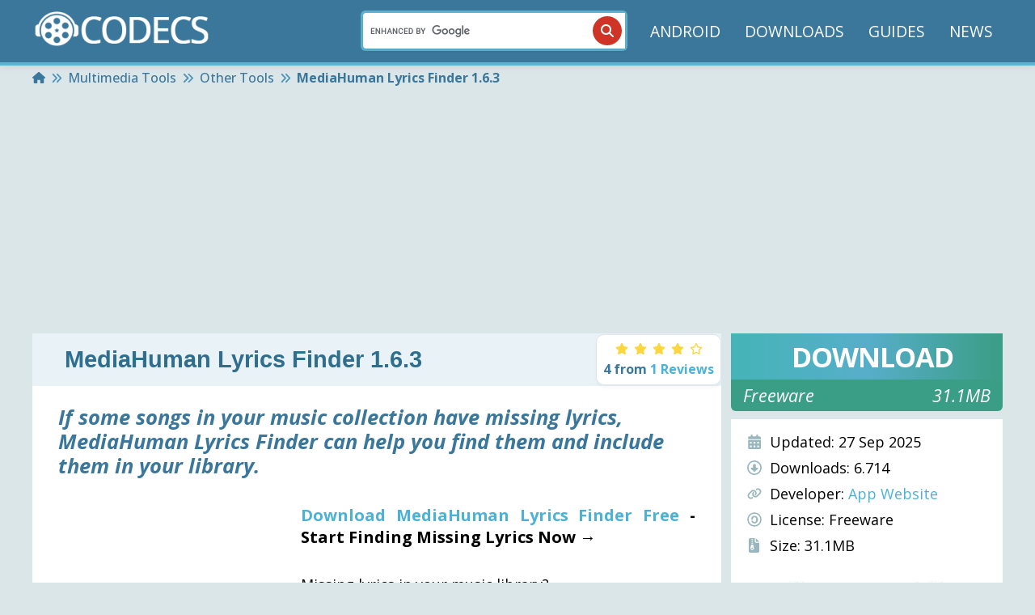

--- FILE ---
content_type: text/html; charset=UTF-8
request_url: https://www.free-codecs.com/download/lyrics_finder.htm
body_size: 33931
content:

<!DOCTYPE html>
<html lang="en">

<head>
	<meta http-equiv="Content-Type" content="text/html; charset=utf-8" />
	<title>MediaHuman Lyrics Finder - Download Free Music Lyrics Software | Windows & Mac</title>


	<base href="https://www.free-codecs.com/" />

	<meta name="description" content="Download MediaHuman Lyrics Finder 1.6.3 for free. Automatically find and add missing lyrics to your music collection. Compatible with Windows and Mac. Over 1 million lyrics database." />
	<meta name="viewport" content="width=device-width, initial-scale=1, maximum-scale=5" />
	<meta content="INDEX,FOLLOW" name="robots" />

	<meta name="verify-v1" content="HWUnY+UXmnPfveelG4Ysz+BSNR6937R3MrKa6AcWwZM=" />
	<meta name="google-site-verification" content="H9BslVE5bxnuh0v8pX7WFTf3zfV21AXldm2WNH8CfFM" />

	<link rel="canonical" href="https://www.free-codecs.com/download/lyrics_finder.htm" />

	<!-- <link rel="stylesheet" type="text/css" href="css/fonts/stylesheet.min.css"> -->
	<!--  <link rel="stylesheet" type="text/css" href="css/style.min.css" /> -->

	<link rel="stylesheet" type="text/css" href="assets/css/main.css" />
	<link rel="stylesheet" type="text/css" href="assets/css/icons.css" media="print" onload="this.media='all'" />

	<!--[if lt IE 9]>
			<link rel="StyleSheet" type="text/css" href="css/ie8andBelowFixed.css" />
		<![endif]-->
	<!--[if IE ]>
			<link rel="StyleSheet" type="text/css" href="css/ie.css" />
		<![endif]-->
	<script>
		var url = "lyrics_finder";
		var reviewPath = "write_a_review.php?f=" + url + "_reviews.htm";
	</script>


	<link rel="preload" href="https://fonts.googleapis.com/css2?family=Open+Sans:ital,wght@0,300..800;1,300..800&display=swap" as="style" onload="this.onload=null;this.rel='stylesheet'" />
	<noscript>
		<link href="https://fonts.googleapis.com/css2?family=Open+Sans:ital,wght@0,300..800;1,300..800&display=swap" rel="stylesheet" type="text/css" />
	</noscript>

	<link rel="preconnect" href="https://code.jquery.com">
		<script type="application/ld+json">

      {
    "@context": "https:\/\/schema.org",
    "@type": "SoftwareApplication",
    "@id": "https:\/\/www.free-codecs.com\/download\/lyrics_finder.htm",
    "name": "MediaHuman Lyrics Finder 1.6.3",
    "inLanguage": "English, American English",
    "url": "https:\/\/www.free-codecs.com\/download\/lyrics_finder.htm",
    "description": "Download MediaHuman Lyrics Finder 1.6.3 for free. Automatically find and add missing lyrics to your music collection. Compatible with Windows and Mac. Over 1 million lyrics database.",
    "dateModified": "27 Sep 2025",
    "fileSize": "31.1MB",
    "applicationCategory": "UtilitiesApplication",
    "interactionStatistic": {
        "@type": "InteractionCounter",
        "interactionType": {
            "@type": "DownloadAction"
        },
        "userInteractionCount": "6.714"
    },
    "aggregateRating": {
        "@type": "AggregateRating",
        "ratingValue": 4,
        "bestRating": "5",
        "worstRating": "0",
        "ratingCount": "1"
    },
    "offers": {
        "@type": "Offer",
        "availability": "https:\/\/www.free-codecs.com\/lyrics_finder_download.htm"
    }
}

</script>	<script>
		partytown = {
			forward: ["dataLayer.push"],
			logCalls: true,
			logGetters: true,
			logSetters: true,
			logImageRequests: true,
			logMainAccess: true,
			logSendBeaconRequests: true,
			logStackTraces: false,
			logScriptExecution: true
		};
	</script>
	<script src="/~partytown/partytown.js"></script>

	<!-- Google tag (gtag.js) -->
	<script type="text/partytown" async src="https://www.googletagmanager.com/gtag/js?id=G-G4QTS5G0N3"></script>
	<script type="text/partytown">
		window.dataLayer = window.dataLayer || [];
		function gtag() { dataLayer.push(arguments); }
		gtag('js', new Date());

		gtag('config', 'G-G4QTS5G0N3');
	</script>

			<script async src="https://pagead2.googlesyndication.com/pagead/js/adsbygoogle.js?client=ca-pub-7595495923317249" crossorigin="anonymous"></script>
		<style>
		/* Added here to fix CLS because CSS loads later */
		.icon{
			display: inline-block;
		}
		.icon svg{
			fill: currentColor;
		}
	</style>
</head>

<body data-barba="wrapper" class="computer computer-styles pagetype-software.php">




	
	<!-- Add off-canvas container --><!-- Mobile offset menu --><style>/* Offcanvas Search Styling */#mobileList #searchMobile {    padding: 1rem 0.75rem;    background: #3d86af;    border-top: 2px solid #5fb3d3;    margin-top: 1rem;}#mobileList #searchMobile .mobile-search-form {    position: relative;    width: 100%;}#mobileList #searchMobile .googleSearchSticky {    position: relative;    width: 100%;    display: flex;    align-items: center;}#mobileList #searchMobile .googleSearchSticky input[type="text"] {    width: 100%;    height: 44px;    padding: 10px 50px 10px 16px;    background: #30769e;    color: #fff;    border: 2px solid #5fb3d3;    border-radius: 25px;    font-family: "Open Sans", sans-serif;    font-weight: 500;    font-size: 14px;    outline: none;    transition: all 0.3s ease;    box-sizing: border-box;}#mobileList #searchMobile .googleSearchSticky input[type="text"]:focus {    background: #3b8ab7;    border-color: #88c1d7;    box-shadow: 0 0 0 3px rgba(136, 193, 215, 0.2);}#mobileList #searchMobile .googleSearchSticky input[type="text"]::placeholder {    color: #b8daf7;}#mobileList #searchMobile .mobile-search-btn {    position: absolute;    right: 4px;    top: 50%;    transform: translateY(-50%);    width: 36px;    height: 36px;    background-color: #ce3527;    color: white;    border: none;    border-radius: 50%;    cursor: pointer;    display: flex;    align-items: center;    justify-content: center;    transition: all 0.3s ease;    z-index: 2;    padding: 0;}#mobileList #searchMobile .mobile-search-btn:hover,#mobileList #searchMobile .mobile-search-btn:active {    background-color: #b32e20;    transform: translateY(-50%) scale(1.05);}#mobileList #searchMobile .mobile-search-btn .icon {    width: 16px;    height: 16px;    display: flex;    align-items: center;    justify-content: center;}#mobileList #searchMobile .mobile-search-btn .icon svg {    fill: currentColor;    width: 100%;    height: 100%;}</style><div class="offcanvas" data-barba-prevent="all">	<ul id="mobileList">		<li><a href="/android.htm" title="Android">ANDROID</a></li>		<li class="wSubmenu">			<div class="submenu-holder"> DOWNLOADS				<button class="slidemenu-dropdown-btn">					<div class="icon"><svg  width="1em" height="1em" xmlns="http://www.w3.org/2000/svg" viewBox="0 0 320 512"><!--!Font Awesome Free 6.5.2 by @fontawesome - https://fontawesome.com License - https://fontawesome.com/license/free Copyright 2024 Fonticons, Inc.--><path d="M137.4 374.6c12.5 12.5 32.8 12.5 45.3 0l128-128c9.2-9.2 11.9-22.9 6.9-34.9s-16.6-19.8-29.6-19.8L32 192c-12.9 0-24.6 7.8-29.6 19.8s-2.2 25.7 6.9 34.9l128 128z"/></svg></div>				</button>			</div>			<ul class="submenu">															<li><a href="audio_codecs.htm" title="Audio Codecs">								AUDIO CODECS							</a></li>																				<li><a href="video_codecs.htm" title="Video Codecs">								VIDEO CODECS							</a></li>																				<li><a href="codec_packs.htm" title="Codec Packs">								CODEC PACKS							</a></li>																				<li><a href="software.htm" title="Multimedia Tools">								MULTIMEDIA TOOLS							</a></li>																					</ul>		</li>		<li><a href="/guides.htm" title="Guides">GUIDES</a></li>		<li><a href="/news.htm" title="News">NEWS</a></li>		<!-- Search moved to bottom - NO LABEL -->		<li id="searchMobile" class="last">			<form action="https://www.free-codecs.com/search.php" id="cse-search-box-m" class="mobile-search-form" onKeyPress="return submitenter(this,event)">				<div class="googleSearchSticky">					<input type="hidden" name="cx" value="partner-pub-7595495923317249:3csgxgupts4" />					<input type="hidden" name="cof" value="FORID:11" />					<input type="hidden" name="ie" value="ISO-8859-1" />					<input type="text" name="q" placeholder="Search software..." aria-label="Search" />					<button type="submit" class="mobile-search-btn" aria-label="Search">						<div class="icon"><svg  width="1em" height="1em" xmlns="http://www.w3.org/2000/svg" viewBox="0 0 512 512"><!--!Font Awesome Free 6.5.2 by @fontawesome - https://fontawesome.com License - https://fontawesome.com/license/free Copyright 2024 Fonticons, Inc.--><path d="M416 208c0 45.9-14.9 88.3-40 122.7L502.6 457.4c12.5 12.5 12.5 32.8 0 45.3s-32.8 12.5-45.3 0L330.7 376c-34.4 25.2-76.8 40-122.7 40C93.1 416 0 322.9 0 208S93.1 0 208 0S416 93.1 416 208zM208 352a144 144 0 1 0 0-288 144 144 0 1 0 0 288z"/></svg></div>					</button>				</div>			</form>		</li>	</ul></div><button id="slidemenu-close-btn" class="slidemenu-close-btn" type="button" name="close-slidemenu">	<span class="sr-only">Close slide menu</span>	<div class="icon"><svg  width="1em" height="1em" xmlns="http://www.w3.org/2000/svg" viewBox="0 0 384 512"><!--!Font Awesome Free 6.5.2 by @fontawesome - https://fontawesome.com License - https://fontawesome.com/license/free Copyright 2024 Fonticons, Inc.--><path d="M342.6 150.6c12.5-12.5 12.5-32.8 0-45.3s-32.8-12.5-45.3 0L192 210.7 86.6 105.4c-12.5-12.5-32.8-12.5-45.3 0s-12.5 32.8 0 45.3L146.7 256 41.4 361.4c-12.5 12.5-12.5 32.8 0 45.3s32.8 12.5 45.3 0L192 301.3 297.4 406.6c12.5 12.5 32.8 12.5 45.3 0s12.5-32.8 0-45.3L237.3 256 342.6 150.6z"/></svg></div></button>	<div class="offcanvas-body">
		<style>
/* Header Grid Layout - Three Column Design */
header .navbar {
    display: grid !important;
    grid-template-columns: 1fr auto 1fr !important;
    gap: 1rem;
    align-items: center;
    width: 100%;
    margin: 0 auto;
    font-size: 1.2rem;
    transition: font .3s ease-in-out;
    padding: 0.3rem 0rem;
}

/* Left Section - Logo & Mobile Button */
header .navbar-left {
    justify-self: start;
    display: flex;
    align-items: center;
    gap: 1rem;
}

/* Center Section - Search Bar */
header .navbar-center {
    justify-self: center;
    min-width: 320px;
    max-width: 400px;
    width: 100%;
}

/* Right Section - Menu */
header .navbar-right {
    justify-self: end;
    display: flex;
    align-items: center;
}

/* Search Bar Styling */
.search-bar {
    width: 100%;
    position: relative;
}

.nav-search {
    position: relative;
    width: 100%;
    display: flex;
    align-items: stretch;
}

.nav-search__input {
    position: relative;
    width: 100%;
    display: flex;
    align-items: stretch;
}

.nav-search__input input[type="text"] {
    width: 100%;
    padding: 12px 50px 12px 20px;
    border: 2px solid #5fb3d3;
    outline: none;
    font-size: 14px;
    background: white;
    border-radius: 25px;
    font-family: "Open Sans", sans-serif;
    transition: all 0.3s ease;
    box-shadow: 0 2px 4px rgba(0,0,0,0.1);
    height: 44px;
    box-sizing: border-box;
}

.nav-search__input input[type="text"]:focus {
    border-color: #4bb2d5;
    box-shadow: 0 0 0 3px rgba(75, 178, 213, 0.1);
}

.nav-search__input input[type="text"]::placeholder {
    color: #999;
}

.nav-search button[type="submit"] {
    position: absolute;
    right: 4px;
    top: 50%;
    transform: translateY(-50%);
    width: 36px;
    height: 36px;
    background-color: #ce3527;
    color: white;
    border: none;
    border-radius: 50%;
    cursor: pointer;
    display: flex;
    align-items: center;
    justify-content: center;
    transition: all 0.3s ease;
    z-index: 2;
    padding: 0;
}

.nav-search button[type="submit"]:hover {
    background-color: #b32e20;
    transform: translateY(-50%) scale(1.08);
}

.nav-search button[type="submit"]:active {
    transform: translateY(-50%) scale(0.95);
}

.nav-search button[type="submit"] .icon {
    width: 16px;
    height: 16px;
    display: flex;
    align-items: center;
    justify-content: center;
}

.nav-search button[type="submit"] .icon svg {
    fill: currentColor;
    width: 100%;
    height: 100%;
}

.nav-search button[type="submit"] span {
    display: none;
}

/* Mobile Menu Button */
header .mobile-menu-btn {
    display: none;
    cursor: pointer;
    padding: 8px;
    border-radius: 4px;
    transition: background-color 0.3s ease;
}

header .mobile-menu-btn:hover {
    background-color: rgba(255, 255, 255, 0.1);
}

header .mobile-menu-btn:active {
    background-color: rgba(255, 255, 255, 0.2);
}

header .mobile-menu-btn .icon {
    width: 24px;
    height: 24px;
    display: flex;
    align-items: center;
    justify-content: center;
}

header .mobile-menu-btn .icon svg {
    fill: currentColor;
    color: #fff;
}

/* Desktop Menu Styling */
header .navbar .menu {
    list-style: none;
    display: flex;
    align-items: center;
    margin: 0;
    padding: 0;
}

header .navbar .menu li {
    margin-right: 6px;
    position: relative;
}

header .navbar .menu li:last-child {
    margin-right: 0;
}

header .navbar .menu li a {
    text-decoration: none;
    color: #fff;
    padding: 8px 12px;
    position: relative;
    display: flex;
    align-items: center;
    gap: 8px;
    white-space: nowrap;
    border-radius: 4px;
    transition: all 0.3s ease;
}

header .navbar .menu li a:hover {
    background-color: rgba(255, 255, 255, 0.1);
}

header .navbar .menu li a .icon {
    display: flex;
    align-items: center;
    justify-content: center;
    flex-shrink: 0;
}

header .navbar .menu li a .icon svg {
    margin-left: 0;
    color: #88c1d7;
    width: 16px;
    height: 16px;
}

/* Dropdown Menu */
header .navbar .dropdown {
    position: relative;
}

header .navbar .dropdown-menu {
    display: none;
    position: absolute;
    background-color: #4bb2d5;
    list-style: none;
    margin: 0;
    padding: 0;
    top: calc(100% + 2px);
    left: 0;
    min-width: 260px;
    border-radius: 8px;
    box-shadow: 0 4px 12px rgba(0,0,0,0.2);
    z-index: 1000;
    opacity: 0;
    visibility: hidden;
    transform: translateY(-10px);
    transition: all 0.2s ease;
}

header .navbar .dropdown:hover .dropdown-menu,
header .navbar .dropdown-menu:hover {
    display: block !important;
    opacity: 1 !important;
    visibility: visible !important;
    transform: translateY(0) !important;
}

header .navbar .dropdown::before {
    content: '';
    position: absolute;
    top: 100%;
    left: 0;
    right: 0;
    height: 5px;
    background: transparent;
    z-index: 999;
}

header .navbar .dropdown-menu li {
    margin: 0 !important;
    padding: 0 !important;
    list-style: none;
}

header .navbar .dropdown-menu li a {
    padding: 16px 20px !important;
    margin: 0 !important;
    display: flex !important;
    align-items: center !important;
    position: relative;
    transition: background-color .3s ease, color .3s ease;
    border-radius: 0 !important;
    text-decoration: none;
    width: 100%;
    box-sizing: border-box;
}

header .navbar .dropdown-menu li a:hover {
    background-color: #4f94bb;
    color: #fff;
}

header .navbar .dropdown-menu li a .icon:first-child {
    width: 32px !important;
    height: 32px !important;
    display: flex !important;
    align-items: center !important;
    justify-content: center !important;
    flex-shrink: 0 !important;
    background: rgba(255, 255, 255, 0.1) !important;
    border-radius: 6px !important;
    margin-right: 12px !important;
}

header .navbar .dropdown-menu li a .icon:first-child svg {
    width: 20px !important;
    height: 20px !important;
    color: #dbfbff !important;
    fill: currentColor !important;
}

header .navbar .dropdown-menu li a .dropdown-menu__item-label {
    color: #fff !important;
    font-size: 16px !important;
    font-weight: 500 !important;
    white-space: nowrap !important;
    overflow: hidden !important;
    text-overflow: ellipsis !important;
    flex: 1 !important;
}

header .navbar .dropdown-menu li a .dropdown-menu__hover-arrow {
    width: 24px !important;
    height: 24px !important;
    display: flex !important;
    align-items: center !important;
    justify-content: center !important;
    flex-shrink: 0 !important;
    margin-left: 12px !important;
    opacity: 0.7;
    transition: all 0.3s ease;
    position: relative;
}

header .navbar .dropdown-menu li a .dropdown-menu__hover-arrow svg {
    width: 16px !important;
    height: 16px !important;
    color: #dbfbff !important;
    fill: currentColor !important;
    display: block !important;
    position: absolute !important;
    top: 50% !important;
    left: 50% !important;
    transform: translate(-50%, -50%) !important;
}

header .navbar .dropdown-menu li a:hover .dropdown-menu__hover-arrow {
    opacity: 1;
    transform: translateX(4px);
}

header .navbar .dropdown-menu li a:hover .dropdown-menu__hover-arrow svg {
    transform: translate(-50%, -50%) translateX(4px) !important;
}

header .navbar .dropdown-menu li:first-child a {
    border-radius: 8px 8px 0 0 !important;
}

header .navbar .dropdown-menu li:last-child a {
    border-radius: 0 0 8px 8px !important;
}

header .navbar .dropdown-menu li a:hover .icon:first-child {
    background: rgba(255, 255, 255, 0.2) !important;
    transform: scale(1.05);
}

/* Menu hover underline effect */
header .navbar .menu li a::after {
    content: "";
    position: absolute;
    width: 100%;
    height: 2px;
    background-color: rgba(0,0,0,0);
    bottom: 0;
    left: 0;
    transform: scaleX(0);
    transform-origin: bottom left;
    transition: transform .3s ease, background-color .3s ease;
}

header .navbar .menu li a:hover::after {
    transform: scaleX(1);
    background-color: #dbfbff;
}

/* Focus state for search */
.search-bar:focus-within .nav-search__input input[type="text"] {
    border-color: #4bb2d5;
    box-shadow: 0 0 0 3px rgba(75, 178, 213, 0.15);
}

/* ============================================
   MOBILE RESPONSIVE DESIGN
   ============================================ */

@media (max-width: 768px) {
    header .navbar {
        grid-template-columns: 1fr !important;
        grid-template-rows: auto !important;
        gap: 0.5rem;
        padding: 0.75rem 1rem;
    }
    
    header .navbar-left {
        justify-self: stretch;
        justify-content: space-between;
        order: 1;
    }
    
    /* HIDE search bar on mobile - only show in burger menu */
    header .navbar-center {
        display: none !important;
    }
    
    header .navbar-right {
        display: none !important;
    }
    
    /* SHOW burger menu on mobile */
    header .mobile-menu-btn {
        display: flex;
    }
}

@media (max-width: 480px) {
    header .navbar {
        padding: 0.5rem 0.75rem;
    }
    
    header .navbar-left .logo img {
        max-width: 160px;
        height: auto;
    }
}

@media (max-width: 360px) {
    header .navbar-left .logo img {
        max-width: 140px;
    }
}
</style>

<header data-barba-prevent="all">
    <div class="container">
        <nav class="navbar">
            <!-- LEFT SECTION: Mobile Menu & Logo -->
            <div class="navbar-left">
                <div class="mobile-menu-btn" id="mobileMenuToggle">
                    <div class="icon"><svg  width="1em" height="1em" xmlns="http://www.w3.org/2000/svg" viewBox="0 0 448 512"><!--!Font Awesome Free 6.5.2 by @fontawesome - https://fontawesome.com License - https://fontawesome.com/license/free Copyright 2024 Fonticons, Inc.--><path d="M0 96C0 78.3 14.3 64 32 64H416c17.7 0 32 14.3 32 32s-14.3 32-32 32H32C14.3 128 0 113.7 0 96zM0 256c0-17.7 14.3-32 32-32H416c17.7 0 32 14.3 32 32s-14.3 32-32 32H32c-17.7 0-32-14.3-32-32zM448 416c0 17.7-14.3 32-32 32H32c-17.7 0-32-14.3-32-32s14.3-32 32-32H416c17.7 0 32 14.3 32 32z"/></svg></div>
                </div>
                <div class="logo">
                    <a href="/">
                        <img src="/thumb/220x57/images/codecs-logo.png" 
                             srcset="/thumb/440x114/images/codecs-logo.png 2x" 
                             alt="CODECS.COM: latest & fastest downloads!" 
                             width="220" 
                             height="57" 
                             style="aspect-ratio: 220/57" />
                    </a>
                </div>
            </div>

            <!-- CENTER SECTION: Search Bar (Hidden on Mobile) - EMPTY PLACEHOLDER -->
            <div class="navbar-center">
                <div class="search-bar">
                    <form action="https://www.free-codecs.com/search.php" id="cse-search-box" class="nav-search">
                        <div class="nav-search__input">
                            <input type="hidden" name="cx" value="partner-pub-7595495923317249:3csgxgupts4" />
                            <input type="hidden" name="cof" value="FORID:11" />
                            <input type="hidden" name="ie" value="ISO-8859-1" />
                            <input type="text" name="q" aria-label="Search" />
                            <button type="submit" aria-label="Search">
                                <div class="icon"><svg  width="1em" height="1em" xmlns="http://www.w3.org/2000/svg" viewBox="0 0 512 512"><!--!Font Awesome Free 6.5.2 by @fontawesome - https://fontawesome.com License - https://fontawesome.com/license/free Copyright 2024 Fonticons, Inc.--><path d="M416 208c0 45.9-14.9 88.3-40 122.7L502.6 457.4c12.5 12.5 12.5 32.8 0 45.3s-32.8 12.5-45.3 0L330.7 376c-34.4 25.2-76.8 40-122.7 40C93.1 416 0 322.9 0 208S93.1 0 208 0S416 93.1 416 208zM208 352a144 144 0 1 0 0-288 144 144 0 1 0 0 288z"/></svg></div>
                                <span>GO</span>
                            </button>
                        </div>
                    </form>
                    <script type="text/javascript" src="//www.google.com/cse/brand?form=cse-search-box&lang=en"></script>
                </div>
            </div>

            <!-- RIGHT SECTION: Navigation Menu (Hidden on Mobile) -->
            <div class="navbar-right">
                <ul class="menu">
                    <li><a href="/android.htm" title="Android">ANDROID</a></li>
                    <li><a href="/download.htm" title="Downloads">DOWNLOADS</a></li>
                    <li><a href="/guides.htm" title="Guides">GUIDES</a></li>
                    <li><a href="/news.htm" title="News">NEWS</a></li>
                </ul>
            </div>
        </nav>
    </div>
</header>

<script>
// Vanilla JavaScript - No jQuery dependency for critical functionality
(function() {
    'use strict';
    
    // Mobile menu toggle
    function initMobileMenu() {
        const menuBtn = document.getElementById('mobileMenuToggle');
        const body = document.body;
        
        if (menuBtn) {
            menuBtn.addEventListener('click', function(e) {
                e.preventDefault();
                body.classList.toggle('offcanvas-expanded');
                console.log('Mobile menu toggled');
            });
        }
    }
    
    // Initialize when DOM is ready
    if (document.readyState === 'loading') {
        document.addEventListener('DOMContentLoaded', initMobileMenu);
    } else {
        initMobileMenu();
    }
    
    // jQuery-dependent features (when jQuery loads)
    function initJQueryFeatures() {
        if (typeof jQuery === 'undefined') {
            setTimeout(initJQueryFeatures, 100);
            return;
        }
        
        console.log('jQuery navigation features loaded');
        
        var container = $("body");
        var scrolledClass = "view--scrolled";
        var scrollThresholdPercent = 10;
        var viewportHeight = $(window).height();
        var scrollThreshold = (viewportHeight * scrollThresholdPercent) / 100;

        var isScrolled = false;
        var isAnimating = false;

        $(window).scroll(function () {
            var scroll = $(window).scrollTop();
            
            if(!isAnimating){
                if (scroll >= scrollThreshold && !isScrolled) {
                    container.addClass(scrolledClass);
                    isAnimating = true;
                    isScrolled = true;
                } else if (scroll < scrollThreshold && isScrolled) {
                    container.removeClass(scrolledClass);
                    isAnimating = true;
                    isScrolled = false;
                }
            }
        });

        // Listen for transition end
        $(".navbar").on("transitionend", function (event) {
            if ($(event.target).hasClass("navbar")) {
                isAnimating = false;
            }
        });

        // Search form enhancement - NO DEFAULT PLACEHOLDER
        $("#cse-search-box input[name='q']").on("focus", function() {
            // Do nothing - empty box on desktop
        }).on("blur", function() {
            // Do nothing - keep it empty
        });
    }
    
    initJQueryFeatures();
})();
</script>					<!-- ========== Start Breadcrumbs ========== -->
			<div class="breadcrumbs">
				<div class="container">
					<!-- Opening the breadcrumbs list -->
					<ul class="breadcrumbs__list" itemscope itemtype="https://schema.org/BreadcrumbList">
						<li class="breadcrumbs__item" itemprop="itemListElement" itemscope itemtype="https://schema.org/ListItem"><a class="breadcrumbs__link" href="https://www.free-codecs.com/" itemscope itemtype="https://schema.org/WebPage" itemprop="item" itemid="https://www.free-codecs.com/"><span><div class="icon"><svg width="1em" height="1em" xmlns="http://www.w3.org/2000/svg" viewBox="0 0 576 512"><!--!Font Awesome Free 6.5.2 by @fontawesome - https://fontawesome.com License - https://fontawesome.com/license/free Copyright 2024 Fonticons, Inc.--><path d="M575.8 255.5c0 18-15 32.1-32 32.1h-32l.7 160.2c0 2.7-.2 5.4-.5 8.1V472c0 22.1-17.9 40-40 40H456c-1.1 0-2.2 0-3.3-.1c-1.4 .1-2.8 .1-4.2 .1H416 392c-22.1 0-40-17.9-40-40V448 384c0-17.7-14.3-32-32-32H256c-17.7 0-32 14.3-32 32v64 24c0 22.1-17.9 40-40 40H160 128.1c-1.5 0-3-.1-4.5-.2c-1.2 .1-2.4 .2-3.6 .2H104c-22.1 0-40-17.9-40-40V360c0-.9 0-1.9 .1-2.8V287.6H32c-18 0-32-14-32-32.1c0-9 3-17 10-24L266.4 8c7-7 15-8 22-8s15 2 21 7L564.8 231.5c8 7 12 15 11 24z"/></svg></div></span><span itemprop="name" class="sr-only">Home</span></a><meta itemprop="position" content="1" /></li><li class="breadcrumbs__separator"> <div class="icon"><svg  width="1em" height="1em" xmlns="http://www.w3.org/2000/svg" viewBox="0 0 512 512"><!--!Font Awesome Free 6.5.2 by @fontawesome - https://fontawesome.com License - https://fontawesome.com/license/free Copyright 2024 Fonticons, Inc.--><path d="M470.6 278.6c12.5-12.5 12.5-32.8 0-45.3l-160-160c-12.5-12.5-32.8-12.5-45.3 0s-12.5 32.8 0 45.3L402.7 256 265.4 393.4c-12.5 12.5-12.5 32.8 0 45.3s32.8 12.5 45.3 0l160-160zm-352 160l160-160c12.5-12.5 12.5-32.8 0-45.3l-160-160c-12.5-12.5-32.8-12.5-45.3 0s-12.5 32.8 0 45.3L210.7 256 73.4 393.4c-12.5 12.5-12.5 32.8 0 45.3s32.8 12.5 45.3 0z"/></svg></div></li><li class="breadcrumbs__item" itemprop="itemListElement" itemscope itemtype="https://schema.org/ListItem"><a class="breadcrumbs__link" href="software.htm" itemscope itemtype="https://schema.org/WebPage" itemprop="item" itemid=""><span itemprop="name">Multimedia Tools</span></a><meta itemprop="position" content="2" /></li><li class="breadcrumbs__separator"> <div class="icon"><svg  width="1em" height="1em" xmlns="http://www.w3.org/2000/svg" viewBox="0 0 512 512"><!--!Font Awesome Free 6.5.2 by @fontawesome - https://fontawesome.com License - https://fontawesome.com/license/free Copyright 2024 Fonticons, Inc.--><path d="M470.6 278.6c12.5-12.5 12.5-32.8 0-45.3l-160-160c-12.5-12.5-32.8-12.5-45.3 0s-12.5 32.8 0 45.3L402.7 256 265.4 393.4c-12.5 12.5-12.5 32.8 0 45.3s32.8 12.5 45.3 0l160-160zm-352 160l160-160c12.5-12.5 12.5-32.8 0-45.3l-160-160c-12.5-12.5-32.8-12.5-45.3 0s-12.5 32.8 0 45.3L210.7 256 73.4 393.4c-12.5 12.5-12.5 32.8 0 45.3s32.8 12.5 45.3 0z"/></svg></div></li><li class="breadcrumbs__item" itemprop="itemListElement" itemscope itemtype="https://schema.org/ListItem"><a class="breadcrumbs__link" href="software/other_tools.htm" itemscope itemtype="https://schema.org/WebPage" itemprop="item" itemid=""><span itemprop="name">Other Tools</span></a><meta itemprop="position" content="3" /></li><li class="breadcrumbs__separator"> <div class="icon"><svg  width="1em" height="1em" xmlns="http://www.w3.org/2000/svg" viewBox="0 0 512 512"><!--!Font Awesome Free 6.5.2 by @fontawesome - https://fontawesome.com License - https://fontawesome.com/license/free Copyright 2024 Fonticons, Inc.--><path d="M470.6 278.6c12.5-12.5 12.5-32.8 0-45.3l-160-160c-12.5-12.5-32.8-12.5-45.3 0s-12.5 32.8 0 45.3L402.7 256 265.4 393.4c-12.5 12.5-12.5 32.8 0 45.3s32.8 12.5 45.3 0l160-160zm-352 160l160-160c12.5-12.5 12.5-32.8 0-45.3l-160-160c-12.5-12.5-32.8-12.5-45.3 0s-12.5 32.8 0 45.3L210.7 256 73.4 393.4c-12.5 12.5-12.5 32.8 0 45.3s32.8 12.5 45.3 0z"/></svg></div></li><li class="breadcrumbs__item" itemprop="itemListElement" itemscope itemtype="https://schema.org/ListItem"><span itemprop="name">MediaHuman Lyrics Finder 1.6.3</span><meta itemprop="position" content="4" /></li>					</ul>
				</div>
			</div>
			<!-- ========== End Breadcrumbs ========== -->
							<div data-barba-prevent="all" id="bannerTop">
				
			<script async src="https://pagead2.googlesyndication.com/pagead/js/adsbygoogle.js?client=ca-pub-7595495923317249" crossorigin="anonymous"></script>
			<!-- FC-Responsive-Lead -->
			<ins class="adsbygoogle" style="display:block" data-ad-client="ca-pub-7595495923317249" data-ad-slot="9576863208" data-ad-format="auto" data-full-width-responsive="true"></ins>
			<script>
				(adsbygoogle = window.adsbygoogle || []).push({});
			</script>

						</div>
				<div id="contentWrapper" class="container" style="min-height: 60vh">
<style>
/* Related Downloads Styles - Updated to match Related Articles exactly */
#relatedSoftwareList {
    background-color: #fff;
    box-shadow: rgba(0,0,0,.08) 0px 4px 12px;
    margin: 30px 0;
    border-radius: 12px;
    overflow: hidden;
}

#relatedProductsTitle {
    padding: 18px 24px;
    color: #2f6e8d;
    font: normal 700 1.4rem "Open Sans", sans-serif;
    text-transform: uppercase;
    letter-spacing: 0.5px;
    background: #f8fafb;
    border-bottom: 1px solid #e9ecef;
}

/* 2-column grid layout for related items */
.related-items-grid {
    display: grid;
    grid-template-columns: repeat(2, 1fr);
    gap: 20px;
    padding: 24px;
}

.related-item {
    display: flex;
    flex-direction: column;
    align-items: center;
    gap: 12px;
    padding: 16px;
    border: 1px solid #f0f4f8;
    border-radius: 12px;
    background: #fff;
    transition: all 0.3s ease;
    box-shadow: 0 2px 8px rgba(0,0,0,0.04);
}

.related-item:hover {
    border-color: #4bb2d5;
    box-shadow: 0 6px 20px rgba(75, 178, 213, 0.15);
    transform: translateY(-2px);
}

.related-item__media {
    display: flex;
    justify-content: center;
    align-items: center;
    width: 200px;
    height: 120px;
    background: #f8f9fa;
    border-radius: 8px;
    overflow: hidden;
    border: 1px solid #e9ecef;
}

.related-item__media img {
    width: 200px;
    height: 120px;
    object-fit: cover;
    transition: transform 0.3s ease;
    display: block;
}

.related-item:hover .related-item__media img {
    transform: scale(1.05);
}

.related-item__text {
    text-align: center;
    width: 100%;
}

.related-item__text a {
    font-weight: 700;
    font-size: 20px;
    text-decoration: none;
    line-height: 1.4;
    display: inline-block;
    margin-bottom: 8px;
    transition: color 0.3s ease;

}

.related-item__text a:hover {
    color: #4bb2d5;
    text-decoration: underline;
}

.related-item__comment {
    color: #6c757d;
    font-size: 15px;
    line-height: 1.5;
    margin-top: 0px;
}

/* Single column fallback for items without media */
.related-items-single {
    padding: 24px;
}

.related-items-single .related-item {
    margin: 20px 0;
    flex-direction: row;
    text-align: left;
    align-items: flex-start;
}

.related-items-single .related-item__text {
    text-align: left;
    flex: 1;
}

/* Widget Footer - matching the guides styling */
.widget-footer {
    background: #f8fafb;
    padding: 0.5rem 1.5rem;
    border-top: 1px solid #f0f2f5;
    margin-top: 0px !important;
}

.view-all-link {
    display: flex;
    align-items: center;
    justify-content: center;
    gap: 0.5rem;
    color: #4bb2d5;
    text-decoration: none;
    font-weight: 600;
    font-size: 0.9rem;
    padding: 0.5rem 1rem;
    border-radius: 8px;
    transition: all 0.3s ease;
    text-transform: uppercase;
    letter-spacing: 0.5px;
}

.view-all-link:hover {
    background: rgba(75, 178, 213, 0.1);
    color: #3b779b;
    transform: translateY(-1px);
}

.external-icon {
    width: 14px;
    height: 14px;
    fill: currentColor;
    transition: transform 0.2s ease;
}

.view-all-link:hover .external-icon {
    transform: translateX(2px) translateY(-1px);
}

/* Responsive Design for Related Items */
@media (max-width: 768px) {
    /* Related items - single column on mobile */
    .related-items-grid {
        grid-template-columns: 1fr;
        gap: 15px;
        padding: 16px;
    }
    
    .related-item {
        margin: 15px 0;
        padding: 12px;
    }
    
    .related-item__media {
        width: 150px;
        height: 90px;
    }
    
    .related-item__media img {
        width: 150px;
        height: 90px;
    }
    
    .related-item__text a {
        font-size: 20px;
    }
    
    #relatedProductsTitle {
        padding: 14px 18px;
        font-size: 1.2rem;
    }
}



/* Modern Review Styles - Compact Minimal Design */
.reviews-wrapper {
    display: flex;
    flex-direction: column;
    gap: 16px;
    margin: 20px 0;
}

.review {
    background: #fff;
    border: 1px solid #e1e5e9;
    border-radius: 8px;
    overflow: hidden;
    transition: all 0.2s ease;
    position: relative;
}

.review:hover {
    border-color: #5fb3d3;
    box-shadow: 0 0 0 3px rgba(95, 179, 211, 0.1);
}

.review-compact-header {
    padding: 16px 20px;
    background: #f2fafb;
    border-bottom: 1px dotted #e9ecef;
    display: flex;
    justify-content: space-between;
    align-items: center;
}

.review-compact-left {
    display: flex;
    align-items: center;
    gap: 16px;
}

.review-compact-avatar {
    width: 36px;
    height: 36px;
    border-radius: 50%;
    background: linear-gradient(135deg, #579ed1 0%, #24b19e 100%);
    display: flex;
    align-items: center;
    justify-content: center;
    color: white;
    font-weight: 700;
    font-size: 14px;
    flex-shrink: 0;
}

.review-compact-info {
    display: flex;
    flex-direction: column;
    gap: 2px;
}

.review-compact-name {
    font-weight: 600;
    color: #1a1a1a;
    font-size: 14px;
}

.review-compact-date {
    font-size: 12px;
    color: #6c757d;
}

.review-number-link {
    color: #adb5bd;
    text-decoration: none;
    font-size: 11px;
    font-weight: 500;
    transition: color 0.2s ease;
    margin-top: 2px;
    display: inline-flex;
    align-items: center;
    gap: 4px;
}

.review-number-link:hover {
    color: #007bff;
    text-decoration: underline;
}

.review-number-link .icon {
    width: 10px;
    height: 10px;
}

.review-number-link .icon svg {
    width: 100%;
    height: 100%;
    fill: currentColor;
}

.review-compact-right {
    display: flex;
    align-items: center;
    gap: 12px;
}

.review-software-compact {
    background: #ffffff;
    color: #2f6e8d;
    padding: 4px 8px;
    border-radius: 4px;
    font-size: 13px;
    font-weight: 600;
}

.review-rating-compact {
    display: flex;
    align-items: center;
}

.review-rating-compact svg {
    fill: #ffc107 !important;
}

.review-content-compact {
    padding: 16px 20px;
}

.review-text-compact {
    color: #495057;
    line-height: 1.5;
    font-size: 16px;
    margin: 0;
}

.review-footer-compact {
    padding: 12px 20px;
    background: #eaf8fb;
    display: flex;
    justify-content: space-between;
    align-items: center;
}

.review-actions-compact {
    display: flex;
    gap: 16px;
}

.review-action-compact {
    display: flex;
    align-items: center;
    gap: 4px;
    color: #6c757d;
    text-decoration: none;
    font-size: 14px;
    font-weight: 500;
    padding: 6px 8px;
    border-radius: 4px;
    transition: all 0.2s ease;
    cursor: pointer;
    user-select: none;
    border: none;
    background: none;
}

.review-action-compact:hover {
    background: #e9ecef;
    color: #495057;
}

.review-action-compact .icon {
    width: 14px;
    height: 14px;
}

.review-action-compact .icon svg {
    width: 100%;
    height: 100%;
    fill: currentColor;
}

.review-action-counter {
    background: #e9ecef;
    color: #495057;
    padding: 2px 6px;
    border-radius: 10px;
    font-size: 13px;
    font-weight: 600;
    margin-left: 4px;
}

.review-action-counter a {
    color: #495057;
    text-decoration: none;
    display: flex;
    align-items: center;
    gap: 4px;
}

.review-action-counter a:hover {
    color: #343a40;
}

/* Comment Styles for Read-Only Display */
.review-comments-wrapper {
    background: #f8f9fa;
    border-top: 1px dotted #e9ecef;
    margin: 0;
    padding: 0;
    display: none;
}

.review-comments {
    padding: 16px 20px;
    margin: 12px 2px;
    background: #E0F2EE;
    border-radius: 8px;
    box-shadow: 0 1px 3px rgba(0,0,0,0.1);
    border: 1px solid #399D85;
}

.review-comments p {
    margin: 0 0 8px 0;
    color: #2c3e50;
    line-height: 1.5;
    font-size: 16px;
}

.review-comments-meta {
    color: #6c757d;
    font-size: 13px;
    border-top: 1px dotted #a5d3c9;
    padding-top: 8px;
    margin-top: 18px;
}

.review-comments-meta span {
    font-weight: 600;
    color: #495057;
}

/* Updated styles for seamless integration */
.box-holder--reviews {
    background: #fff;
    border: none;
    border-radius: 0;
    margin: 0;
    overflow: hidden;
 /* border-top: 1px solid #4bb2d5; */
margin-bottom: 30px;
}

/* Centered "View all reviews" section */
.reviews-bottom-actions {
 /* background: linear-gradient(135deg, #f8f9fa 0%, #e9ecef 100%);
	border-top: 1px solid #e1e5e9;  
    border-bottom: 1px solid #e1e5e9; */
	padding: 10px 20px;
    display: flex;
    justify-content: center;
    align-items: center;
    margin-top: 20px;
}

.btn--all-reviews {
    display: inline-flex;
    align-items: center;
    gap: 10px;
    background: linear-gradient(135deg, #4bb2d5, #4f94bb);
    color: #fff !important;
/*    font-weight: 700;  */
    text-decoration: none;
    font-size: 18px;
    padding: 12px 24px;
    border-radius: 8px;
    transition: all 0.3s ease;
    box-shadow: 0 4px 12px rgba(75, 178, 213, 0.3);
    border: 2px solid transparent;
    position: relative;
    overflow: hidden;
}

.btn--all-reviews:before {
    content: '';
    position: absolute;
    top: 0;
    left: -100%;
    width: 100%;
    height: 100%;
    background: linear-gradient(90deg, transparent, rgba(255,255,255,0.3), transparent);
    transition: left 0.5s;
}

.btn--all-reviews:hover {
    transform: translateY(-2px) scale(1.02);
    box-shadow: 0 6px 20px rgba(75, 178, 213, 0.4);
    background: linear-gradient(135deg, #4f94bb, #3a7a9a);
}

.btn--all-reviews:hover:before {
    left: 100%;
}

.btn--all-reviews:active {
    transform: translateY(0) scale(0.98);
}

/* Add an icon before the text */
.btn--all-reviews::after {
    content: "→";
    margin-left: 8px;
    font-size: 20px;
    transition: transform 0.3s ease;
}

.btn--all-reviews:hover::after {
    transform: translateX(4px);
}

.write-comment-btn {
    display: inline-flex;
    align-items: center;
    background: linear-gradient(135deg, #45b4b7, #3a9d85);
    color: #fff;
    text-decoration: none;
    padding: 8px 16px;
    border-radius: 6px;
    font-weight: 600;
    font-size: 14px;
    transition: all 0.3s ease;
    box-shadow: 0 2px 8px rgba(69,180,183,0.3);
}

.write-comment-btn:hover {
    transform: translateY(-2px);
    box-shadow: 0 4px 12px rgba(69,180,183,0.4);
    color: #fff;
}

.write-comment-btn .icon {
    width: 14px;
    height: 14px;
}

.write-comment-btn .icon svg {
    width: 100%;
    height: 100%;
    fill: currentColor;
}

/* Notification Styles */
.notification {
    padding: 15px 20px;
    margin: 20px;
    border-radius: 8px;
    border: 1px solid transparent;
}

.notification--success {
    background: #d4edda;
    color: #155724;
    border-color: #c3e6cb;
}

.notification--error {
    background: #f8d7da;
    color: #721c24;
    border-color: #f5c6cb;
}

.notification__close {
    float: right;
    font-size: 20px;
    font-weight: bold;
    cursor: pointer;
    color: inherit;
}

.notification__message {
    display: block;
    margin-right: 30px;
}

.hidden {
    display: none !important;
}

/* Make reviews wrapper blend better */
.reviews-wrapper {
    background: #fff;
    margin: 0;
    padding-top: 20px;
}

/* Ensure no gap between software content and reviews */
.content {
    margin-bottom: 0;
}

/* Make the comment form section blend seamlessly */
#leave-a-comment {
    background: #fff;
  /*  padding: 20px; */
}

/* Responsive Design */
@media (max-width: 768px) {
    .review {
        margin: 0 -10px;
        border-radius: 0;
        border-left: none;
        border-right: none;
    }
    
    .review-compact-header {
        padding: 12px 16px;
        flex-direction: column;
        align-items: flex-start;
        gap: 8px;
    }
    
    .review-compact-right {
        align-self: flex-end;
    }
    
    .review-content-compact {
        padding: 12px 16px;
    }
    
    .review-footer-compact {
        padding: 8px 16px;
        flex-direction: column;
        gap: 8px;
        align-items: flex-start;
    }
    
    .review-actions-compact {
        gap: 12px;
    }
    
    .reviews-bottom-actions {
        padding: 20px 16px;
    }
    
    .btn--all-reviews {
        font-size: 16px;
        padding: 10px 20px;
    }
    
    .notification {
        margin: 16px;
    }
}

.content a:hover,
.review-text-compact a:hover,
.full__post a:hover {
    text-decoration: none;
    border-bottom: 2px dotted currentColor;
    padding-bottom: 0.5px;
}

#relatedProductsTitle {
  /*   background: linear-gradient(135deg, #e9f2f7 0%, #d4e8f5 100%); */
    padding: 18px 24px;
    color: #2f6e8d;
    font: normal 700 1.4rem "Open Sans", sans-serif;
    text-transform: uppercase;
    letter-spacing: 0.5px;
 /*    border-bottom: 2px solid #4bb2d5; */
    display: flex;
    justify-content: space-between;
    align-items: center;
}

.reviews-section-header {
    display: flex;
    justify-content: space-between;
    align-items: center;
    width: 100%;
}

.reviews-section-left a {
    color: #2f6e8d;
    text-decoration: none;
}

.reviews-section-left a:hover {
    text-decoration: underline;
}

.reviews-section-right {
    display: flex;
    align-items: center;
}

.write-review-link {
    display: inline-flex;
    align-items: center;
    gap: 6px;
    background: linear-gradient(135deg, #ce3527, #e76255);
    color: #fff !important;
    text-decoration: none;
    padding: 8px 16px;
    border-radius: 6px;
    font-weight: 600;
    font-size: 13px;
    text-transform: uppercase;
    letter-spacing: 0.5px;
    transition: all 0.3s ease;
    box-shadow: 0 2px 8px rgba(206, 53, 39, 0.3);
}

.write-review-link:hover {
    transform: translateY(-2px);
    box-shadow: 0 4px 12px rgba(206, 53, 39, 0.4);
    background: linear-gradient(135deg, #e76255, #f07568);
    color: #fff !important;
}

.write-review-link .icon {
    width: 14px;
    height: 14px;
}

.write-review-link .icon svg {
    width: 100%;
    height: 100%;
    fill: currentColor;
}

@media (max-width: 768px) {
    #relatedProductsTitle {
        flex-direction: column;
        gap: 12px;
        align-items: flex-start;
        padding: 16px 20px;
    }
    
    .reviews-section-header {
        flex-direction: column;
        align-items: flex-start;
        gap: 12px;
    }
    
    .write-review-link {
        font-size: 12px;
        padding: 6px 12px;
    }
}
</style>

<main class="main-content">
	
	<!-- ========== Start Main Content Area ========== -->
	<div class="content__header">
		<h1 class="content__title">MediaHuman Lyrics Finder 1.6.3</h1>
					<div class="score__wrapper">
				<div class="score__display">
					<div class="icon"><svg width="1em" height="1em" xmlns="http://www.w3.org/2000/svg" viewBox="0 0 576 512"><!--!Font Awesome Free 6.5.2 by @fontawesome - https://fontawesome.com License - https://fontawesome.com/license/free Copyright 2024 Fonticons, Inc.--><path d="M316.9 18C311.6 7 300.4 0 288.1 0s-23.4 7-28.8 18L195 150.3 51.4 171.5c-12 1.8-22 10.2-25.7 21.7s-.7 24.2 7.9 32.7L137.8 329 113.2 474.7c-2 12 3 24.2 12.9 31.3s23 8 33.8 2.3l128.3-68.5 128.3 68.5c10.8 5.7 23.9 4.9 33.8-2.3s14.9-19.3 12.9-31.3L438.5 329 542.7 225.9c8.6-8.5 11.7-21.2 7.9-32.7s-13.7-19.9-25.7-21.7L381.2 150.3 316.9 18z"/></svg></div><div class="icon"><svg width="1em" height="1em" xmlns="http://www.w3.org/2000/svg" viewBox="0 0 576 512"><!--!Font Awesome Free 6.5.2 by @fontawesome - https://fontawesome.com License - https://fontawesome.com/license/free Copyright 2024 Fonticons, Inc.--><path d="M316.9 18C311.6 7 300.4 0 288.1 0s-23.4 7-28.8 18L195 150.3 51.4 171.5c-12 1.8-22 10.2-25.7 21.7s-.7 24.2 7.9 32.7L137.8 329 113.2 474.7c-2 12 3 24.2 12.9 31.3s23 8 33.8 2.3l128.3-68.5 128.3 68.5c10.8 5.7 23.9 4.9 33.8-2.3s14.9-19.3 12.9-31.3L438.5 329 542.7 225.9c8.6-8.5 11.7-21.2 7.9-32.7s-13.7-19.9-25.7-21.7L381.2 150.3 316.9 18z"/></svg></div><div class="icon"><svg width="1em" height="1em" xmlns="http://www.w3.org/2000/svg" viewBox="0 0 576 512"><!--!Font Awesome Free 6.5.2 by @fontawesome - https://fontawesome.com License - https://fontawesome.com/license/free Copyright 2024 Fonticons, Inc.--><path d="M316.9 18C311.6 7 300.4 0 288.1 0s-23.4 7-28.8 18L195 150.3 51.4 171.5c-12 1.8-22 10.2-25.7 21.7s-.7 24.2 7.9 32.7L137.8 329 113.2 474.7c-2 12 3 24.2 12.9 31.3s23 8 33.8 2.3l128.3-68.5 128.3 68.5c10.8 5.7 23.9 4.9 33.8-2.3s14.9-19.3 12.9-31.3L438.5 329 542.7 225.9c8.6-8.5 11.7-21.2 7.9-32.7s-13.7-19.9-25.7-21.7L381.2 150.3 316.9 18z"/></svg></div><div class="icon"><svg width="1em" height="1em" xmlns="http://www.w3.org/2000/svg" viewBox="0 0 576 512"><!--!Font Awesome Free 6.5.2 by @fontawesome - https://fontawesome.com License - https://fontawesome.com/license/free Copyright 2024 Fonticons, Inc.--><path d="M316.9 18C311.6 7 300.4 0 288.1 0s-23.4 7-28.8 18L195 150.3 51.4 171.5c-12 1.8-22 10.2-25.7 21.7s-.7 24.2 7.9 32.7L137.8 329 113.2 474.7c-2 12 3 24.2 12.9 31.3s23 8 33.8 2.3l128.3-68.5 128.3 68.5c10.8 5.7 23.9 4.9 33.8-2.3s14.9-19.3 12.9-31.3L438.5 329 542.7 225.9c8.6-8.5 11.7-21.2 7.9-32.7s-13.7-19.9-25.7-21.7L381.2 150.3 316.9 18z"/></svg></div><div class="icon"><svg  width="1em" height="1em" xmlns="http://www.w3.org/2000/svg" viewBox="0 0 576 512"><!--!Font Awesome Free 6.5.2 by @fontawesome - https://fontawesome.com License - https://fontawesome.com/license/free Copyright 2024 Fonticons, Inc.--><path d="M287.9 0c9.2 0 17.6 5.2 21.6 13.5l68.6 141.3 153.2 22.6c9 1.3 16.5 7.6 19.3 16.3s.5 18.1-5.9 24.5L433.6 328.4l26.2 155.6c1.5 9-2.2 18.1-9.7 23.5s-17.3 6-25.3 1.7l-137-73.2L151 509.1c-8.1 4.3-17.9 3.7-25.3-1.7s-11.2-14.5-9.7-23.5l26.2-155.6L31.1 218.2c-6.5-6.4-8.7-15.9-5.9-24.5s10.3-14.9 19.3-16.3l153.2-22.6L266.3 13.5C270.4 5.2 278.7 0 287.9 0zm0 79L235.4 187.2c-3.5 7.1-10.2 12.1-18.1 13.3L99 217.9 184.9 303c5.5 5.5 8.1 13.3 6.8 21L171.4 443.7l105.2-56.2c7.1-3.8 15.6-3.8 22.6 0l105.2 56.2L384.2 324.1c-1.3-7.7 1.2-15.5 6.8-21l85.9-85.1L358.6 200.5c-7.8-1.2-14.6-6.1-18.1-13.3L287.9 79z"/></svg></div>				</div>
				<div class="score__text">
											<span class="score__mark" >
							4						</span>

										<span class="score__count">
						from <a class="content__review-link" href="https://www.free-codecs.com/lyrics_finder_reviews.htm"> <span class="content__review-count-value">1</span> Reviews</a>					</span>
				</div>
			</div>
			</div>
		
	<div class="content">

		<div class="content__main">
			<h2 class="content__intro">
				If some songs in your music collection have missing lyrics, <b>MediaHuman Lyrics Finder</b> can help you find them and include them in your library.			</h2>
						<div class="full">
				
					<div class="full__ad">
						
<script async src="https://pagead2.googlesyndication.com/pagead/js/adsbygoogle.js?client=ca-pub-7595495923317249"
     crossorigin="anonymous"></script>
<!-- soft-responsive-ad -->
<ins class="adsbygoogle"
     style="display:block"
     data-ad-client="ca-pub-7595495923317249"
     data-ad-slot="3555885092"
     data-ad-format="auto"
     data-full-width-responsive="true"></ins>
<script>
     (adsbygoogle = window.adsbygoogle || []).push({});
</script>

					</div>
												 
					<style>
						.full__post p {
							margin-bottom: 30px;
						}
					</style>
								<div class="full__post">
					<h3 class="subtitle_headline" style="font:normal bold 20px Open Sans,sans-serif;">
	<strong><a href="https://www.free-codecs.com/lyrics_finder_download.htm">Download MediaHuman Lyrics Finder Free</a> - Start Finding Missing Lyrics Now &rarr;</strong>
</h3>

<p>
	Missing lyrics in your music library?<br>
	<br>
	MediaHuman Lyrics Finder automatically finds and adds lyrics to your songs without overwriting existing ones.<br>
	<br>
	Download this free lyrics finder software and complete your music collection today.
</p>

<h3 class="subtitle_headline" style="color:#1c4a83;font-family:Open Sans,sans-serif;font-size:25px;font-style:normal;font-weight:bold;margin:2rem 0 1.5rem 0;">
	<strong>Why Choose MediaHuman Lyrics Finder</strong>
</h3>

<p>
	MediaHuman Lyrics Finder stands out among lyrics finder tools because it preserves your existing lyrics while adding missing ones. With access to over one million song lyrics from multiple online databases, this software ensures comprehensive coverage for your music collection.
</p>

<h3 class="subtitle_headline" style="color:#1c4a83;font-family:Open Sans,sans-serif;font-size:25px;font-style:normal;font-weight:bold;margin:2rem 0 1.5rem 0;">
	<strong>Key Features That Make This the Best Lyrics Finder</strong>
</h3>

<p>
	<strong>Drag-and-Drop Simplicity</strong> - Simply drag songs from your music player into the software. The lyrics finder immediately searches multiple sources and displays results instantly.
</p>

<p>
	<strong>Built-in Music Player</strong> - Listen to songs while viewing lyrics, making it perfect for karaoke preparation or learning new songs. Control playback with standard play, pause, stop, and navigation controls.
</p>

<p>
	<strong>Safe Lyrics Management</strong> - Unlike other lyrics finder programs, this software never overwrites existing lyrics, protecting your manually added or custom lyrics.
</p>

<p>
	<strong>Universal Compatibility</strong> - Works seamlessly on Windows (2003-10, both 32-bit and 64-bit) and Mac OS X systems, making it the most versatile lyrics finder available.
</p>

<h3 class="subtitle_headline" style="color:#1c4a83;font-family:Open Sans,sans-serif;font-size:25px;font-style:normal;font-weight:bold;margin:2rem 0 1.5rem 0;">
	<strong>How MediaHuman Lyrics Finder Works</strong>
</h3>

<p>
	The interface splits into two sections: your song list on the left and lyrics display on the right. After adding songs, click the Search button to automatically fetch lyrics.<br>
	<br>
	You can edit found lyrics or copy them to your clipboard for use in other applications.
</p>

<p>
	<strong>Multiple Source Integration</strong> ensures higher success rates compared to single-database lyrics finders. When one source doesn&#39;t have lyrics, the software automatically checks others, maximizing your chances of finding even obscure song lyrics.
</p>

<h3 class="subtitle_headline" style="color:#1c4a83;font-family:Open Sans,sans-serif;font-size:25px;font-style:normal;font-weight:bold;margin:2rem 0 1.5rem 0;">
	<strong>Perfect for Music Enthusiasts Who Need</strong>
</h3>

<ul class="custom-bulleted-list" depth="0" style="list-style:none;margin:1rem 0;padding-left:0;">
	<li index="0">
		Complete lyrics for karaoke sessions.
	</li>
	<li index="1">
		Missing lyrics for music collection organization.
	</li>
	<li index="2">
		Lyrics backup for digital music libraries.
	</li>
	<li index="3">
		Quick lyrics lookup for DJs and music professionals.
	</li>
</ul>

<h3 class="subtitle_headline" style="color:#1c4a83;font-family:Open Sans,sans-serif;font-size:25px;font-style:normal;font-weight:bold;margin:2rem 0 1.5rem 0;">
	<strong>Download Instructions</strong>
</h3>

<p>
	MediaHuman provides detailed setup instructions, though the intuitive interface means most users can start finding lyrics immediately after installation.<br>
	<br>
	The software requires minimal system resources and runs efficiently on both older and newer computers.<br>
	&nbsp;
</p>

<p>
	<strong>Ready to complete your music collection with missing lyrics?</strong>
</p>

<p>
	<span class="large-text" style="color:#3b779b;font-size:1.25rem;font-weight:700;"><strong><a href="https://www.free-codecs.com/lyrics_finder_download.htm">Download MediaHuman Lyrics Finder</a> Free - Get Started in 2 Minutes &rarr;</strong></span>
</p>
				</div>
			</div>
		</div>
	</div>

    
	<div class="box-holder box-holder--reviews">
		<div id="relatedProductsTitle">
			<div class="reviews-section-header">
				<div class="reviews-section-left">
					<a href="lyrics_finder_reviews.htm" title="See all reviews">LATEST REVIEWS</a> (1)
				</div>
				<div class="reviews-section-right">
					<a href="#leave-a-comment" class="write-review-link" title="Write a review">
						<div class="icon"></div>
						WRITE A REVIEW
					</a>
				</div>
			</div>
		</div>
		<a class="anchor" href="#" name="review" title="Reviews & Comments"> </a>
		
					<div id="software-reviews">

				<div class="reviews-wrapper">
											<div class="review">
							<div class="review-compact-header">
								<div class="review-compact-left">
									<div class="review-compact-avatar">
										NO									</div>
									<div class="review-compact-info">
										<div class="review-compact-name">noel</div>
										<div class="review-compact-date">on 15 August 2024</div>
										<a href="https://www.free-codecs.com/lyrics_finder_reviews.htm#review28952" class="review-number-link" title="Permalink to this review">
											<div class="icon"><svg  width="1em" height="1em" xmlns="http://www.w3.org/2000/svg" viewBox="0 0 640 512"><!--!Font Awesome Free 6.5.2 by @fontawesome - https://fontawesome.com License - https://fontawesome.com/license/free Copyright 2024 Fonticons, Inc.--><path d="M579.8 267.7c56.5-56.5 56.5-148 0-204.5c-50-50-128.8-56.5-186.3-15.4l-1.6 1.1c-14.4 10.3-17.7 30.3-7.4 44.6s30.3 17.7 44.6 7.4l1.6-1.1c32.1-22.9 76-19.3 103.8 8.6c31.5 31.5 31.5 82.5 0 114L422.3 334.8c-31.5 31.5-82.5 31.5-114 0c-27.9-27.9-31.5-71.8-8.6-103.8l1.1-1.6c10.3-14.4 6.9-34.4-7.4-44.6s-34.4-6.9-44.6 7.4l-1.1 1.6C206.5 251.2 213 330 263 380c56.5 56.5 148 56.5 204.5 0L579.8 267.7zM60.2 244.3c-56.5 56.5-56.5 148 0 204.5c50 50 128.8 56.5 186.3 15.4l1.6-1.1c14.4-10.3 17.7-30.3 7.4-44.6s-30.3-17.7-44.6-7.4l-1.6 1.1c-32.1 22.9-76 19.3-103.8-8.6C74 372 74 321 105.5 289.5L217.7 177.2c31.5-31.5 82.5-31.5 114 0c27.9 27.9 31.5 71.8 8.6 103.9l-1.1 1.6c-10.3 14.4-6.9 34.4 7.4 44.6s34.4 6.9 44.6-7.4l1.1-1.6C433.5 260.8 427 182 377 132c-56.5-56.5-148-56.5-204.5 0L60.2 244.3z"/></svg></div>
											Review #1										</a>
									</div>
								</div>
								<div class="review-compact-right">
									<div class="review-rating-compact">
										<div class="icon"><svg width="1em" height="1em" xmlns="http://www.w3.org/2000/svg" viewBox="0 0 576 512"><!--!Font Awesome Free 6.5.2 by @fontawesome - https://fontawesome.com License - https://fontawesome.com/license/free Copyright 2024 Fonticons, Inc.--><path d="M316.9 18C311.6 7 300.4 0 288.1 0s-23.4 7-28.8 18L195 150.3 51.4 171.5c-12 1.8-22 10.2-25.7 21.7s-.7 24.2 7.9 32.7L137.8 329 113.2 474.7c-2 12 3 24.2 12.9 31.3s23 8 33.8 2.3l128.3-68.5 128.3 68.5c10.8 5.7 23.9 4.9 33.8-2.3s14.9-19.3 12.9-31.3L438.5 329 542.7 225.9c8.6-8.5 11.7-21.2 7.9-32.7s-13.7-19.9-25.7-21.7L381.2 150.3 316.9 18z"/></svg></div><div class="icon"><svg width="1em" height="1em" xmlns="http://www.w3.org/2000/svg" viewBox="0 0 576 512"><!--!Font Awesome Free 6.5.2 by @fontawesome - https://fontawesome.com License - https://fontawesome.com/license/free Copyright 2024 Fonticons, Inc.--><path d="M316.9 18C311.6 7 300.4 0 288.1 0s-23.4 7-28.8 18L195 150.3 51.4 171.5c-12 1.8-22 10.2-25.7 21.7s-.7 24.2 7.9 32.7L137.8 329 113.2 474.7c-2 12 3 24.2 12.9 31.3s23 8 33.8 2.3l128.3-68.5 128.3 68.5c10.8 5.7 23.9 4.9 33.8-2.3s14.9-19.3 12.9-31.3L438.5 329 542.7 225.9c8.6-8.5 11.7-21.2 7.9-32.7s-13.7-19.9-25.7-21.7L381.2 150.3 316.9 18z"/></svg></div><div class="icon"><svg width="1em" height="1em" xmlns="http://www.w3.org/2000/svg" viewBox="0 0 576 512"><!--!Font Awesome Free 6.5.2 by @fontawesome - https://fontawesome.com License - https://fontawesome.com/license/free Copyright 2024 Fonticons, Inc.--><path d="M316.9 18C311.6 7 300.4 0 288.1 0s-23.4 7-28.8 18L195 150.3 51.4 171.5c-12 1.8-22 10.2-25.7 21.7s-.7 24.2 7.9 32.7L137.8 329 113.2 474.7c-2 12 3 24.2 12.9 31.3s23 8 33.8 2.3l128.3-68.5 128.3 68.5c10.8 5.7 23.9 4.9 33.8-2.3s14.9-19.3 12.9-31.3L438.5 329 542.7 225.9c8.6-8.5 11.7-21.2 7.9-32.7s-13.7-19.9-25.7-21.7L381.2 150.3 316.9 18z"/></svg></div><div class="icon"><svg width="1em" height="1em" xmlns="http://www.w3.org/2000/svg" viewBox="0 0 576 512"><!--!Font Awesome Free 6.5.2 by @fontawesome - https://fontawesome.com License - https://fontawesome.com/license/free Copyright 2024 Fonticons, Inc.--><path d="M316.9 18C311.6 7 300.4 0 288.1 0s-23.4 7-28.8 18L195 150.3 51.4 171.5c-12 1.8-22 10.2-25.7 21.7s-.7 24.2 7.9 32.7L137.8 329 113.2 474.7c-2 12 3 24.2 12.9 31.3s23 8 33.8 2.3l128.3-68.5 128.3 68.5c10.8 5.7 23.9 4.9 33.8-2.3s14.9-19.3 12.9-31.3L438.5 329 542.7 225.9c8.6-8.5 11.7-21.2 7.9-32.7s-13.7-19.9-25.7-21.7L381.2 150.3 316.9 18z"/></svg></div><div class="icon"><svg  width="1em" height="1em" xmlns="http://www.w3.org/2000/svg" viewBox="0 0 576 512"><!--!Font Awesome Free 6.5.2 by @fontawesome - https://fontawesome.com License - https://fontawesome.com/license/free Copyright 2024 Fonticons, Inc.--><path d="M287.9 0c9.2 0 17.6 5.2 21.6 13.5l68.6 141.3 153.2 22.6c9 1.3 16.5 7.6 19.3 16.3s.5 18.1-5.9 24.5L433.6 328.4l26.2 155.6c1.5 9-2.2 18.1-9.7 23.5s-17.3 6-25.3 1.7l-137-73.2L151 509.1c-8.1 4.3-17.9 3.7-25.3-1.7s-11.2-14.5-9.7-23.5l26.2-155.6L31.1 218.2c-6.5-6.4-8.7-15.9-5.9-24.5s10.3-14.9 19.3-16.3l153.2-22.6L266.3 13.5C270.4 5.2 278.7 0 287.9 0zm0 79L235.4 187.2c-3.5 7.1-10.2 12.1-18.1 13.3L99 217.9 184.9 303c5.5 5.5 8.1 13.3 6.8 21L171.4 443.7l105.2-56.2c7.1-3.8 15.6-3.8 22.6 0l105.2 56.2L384.2 324.1c-1.3-7.7 1.2-15.5 6.8-21l85.9-85.1L358.6 200.5c-7.8-1.2-14.6-6.1-18.1-13.3L287.9 79z"/></svg></div>									</div>
								</div>
							</div>

							<div class="review-content-compact">
								<div class="review-text-compact">
									i am not getting all the names of my music but i will work with it and get a feel of it.								</div>
							</div>
							
							<div class="review-footer-compact">
								<div class="review-actions-compact">
																	</div>
								<div class="review-software-compact">
									MediaHuman Lyrics Finder 1.5.6								</div>
							</div>

													</div>
										</div>

				<!-- Centered "View all reviews" button -->
				<div class="reviews-bottom-actions">
					<a class="btn--all-reviews" href="lyrics_finder_reviews.htm">
						View all reviews (1)
					</a>
				</div>

			</div>
		
		<!-- messages -->  
		<div class="notification notification--success notification--error" style="display: none;">
			<span class="notification__close" onclick="this.parentElement.style.display='none';">&times;</span>
			<span class="notification__message"></span>
		</div><!-- messages -->  

		<div id="leave-a-comment">
			<!-- review_form_template.php -->
<div class="content__review" id="leave-a-comment">
    <!-- ========== Start Review Form ========== -->
    
    <div class="review-form-container">
        <div class="review-form-header">
            <div class="header-message"><b>Share your thoughts</b> on MediaHuman Lyrics Finder 1.6.3.</div>
            <div class="header-close" style="display: none;">
                <div class="close-icon">
                    <svg width="16" height="16" viewBox="0 0 24 24" fill="none" stroke="currentColor" stroke-width="2">
                        <line x1="18" y1="6" x2="6" y2="18"></line>
                        <line x1="6" y1="6" x2="18" y2="18"></line>
                    </svg>
                </div>
            </div>
        </div>
        
        <div class="review-form-wrapper" id="reviewFormContainer">
            <form action="" method="post" name="reviewForm" id="reviewForm">
                
                <!-- Three Fields Row: Name, Email, Rating -->
                <div class="form-row form-row-hidden" id="userInfoRow">
                    <div class="form-field">
                        <input type="text" name="nume" class="form-input" placeholder="Your Name" required />
                        <label class="form-label">Name</label>
                    </div>
                    
                    <div class="form-field">
                        <input type="email" name="email" class="form-input" placeholder="your@email.com" required />
                        <label class="form-label">Email</label>
                    </div>
                    
                    <div class="form-field">
                        <select name="nota" class="form-input form-select" required>
                            <option value="" disabled selected="selected">Rate this software</option>
                            <option value="5">★★★★★ Excellent</option>
                            <option value="4">★★★★☆ Good</option>
                            <option value="3">★★★☆☆ Average</option>
                            <option value="2">★★☆☆☆ Fair</option>
                            <option value="1">★☆☆☆☆ Poor</option>
                        </select>
                        <label class="form-label">Rating</label>
                    </div>
                </div>

                <!-- Comment Textarea -->
                <div class="form-row">
                    <div class="form-field form-field-full">
                        <textarea 
                            aria-label="Comment" 
                            class="form-input form-textarea" 
                            name="comentariu" 
                            rows="3" 
                            placeholder="Write a review or drop a comment."
                            id="commentTextarea"
                            required
                        ></textarea>
                        <label class="form-label">Your Comment</label>
                    </div>
                </div>

                <!-- CAPTCHA Field -->
                <div class="form-row form-row-hidden" id="captchaRow">
                    <div class="form-field form-field-captcha">
                        <div class="captcha-container">
                            <input name="verify" class="form-input captcha-input" type="text" placeholder="Enter verification code" required />
                            <div class="captcha-image-wrapper" id="captchaContainer">
                                <img id="captchaImage" src="/images/imgGenerator.php?hash=MTc2NTMxNzYxNw==" height="32" width="103" alt="Verification Code" title="Click to refresh" />
                                <button type="button" class="captcha-refresh-btn" id="captchaRefreshBtn" title="Get new verification code">
                                    <svg width="16" height="16" viewBox="0 0 24 24" fill="none" stroke="currentColor" stroke-width="2">
                                        <path d="M3 12a9 9 0 0 1 9-9 9.75 9.75 0 0 1 6.74 2.74L21 8"/>
                                        <path d="M21 3v5h-5"/>
                                        <path d="M21 12a9 9 0 0 1-9 9 9.75 9.75 0 0 1-6.74-2.74L3 16"/>
                                        <path d="M3 21v-5h5"/>
                                    </svg>
                                </button>
                            </div>
                        </div>
                        <label class="form-label">Verification Code</label>
                        <div class="captcha-help-text">Click the image or refresh button to get a new code.</div>
                    </div>
                </div>

                <!-- Error Messages -->
                <div class="form-row form-row-hidden" id="errorRow" style="display: none;">
                    <div class="form-field form-field-full">
                        <div class="error-message" id="errorMessages">
                            <!-- Error messages will be populated here -->
                        </div>
                    </div>
                </div>

                <!-- Submit Button -->
                <div class="form-row form-row-hidden" id="submitRow">
                    <div class="form-field form-field-full">
                        <button type="submit" name="send" class="submit-button">
                            <span class="button-text">Send Review</span>
                            <span class="button-loading" style="display: none;">
                                <svg class="loading-spinner" width="16" height="16" viewBox="0 0 24 24">
                                    <circle cx="12" cy="12" r="10" stroke="currentColor" stroke-width="2" fill="none" stroke-dasharray="31.416" stroke-dashoffset="31.416">
                                        <animate attributeName="stroke-dasharray" dur="2s" values="0 31.416;15.708 15.708;0 31.416" repeatCount="indefinite"/>
                                        <animate attributeName="stroke-dashoffset" dur="2s" values="0;-15.708;-31.416" repeatCount="indefinite"/>
                                    </circle>
                                </svg>
                                Sending...
                            </span>
                        </button>
                    </div>
                </div>

                <!-- Hidden Fields -->
                <input type="hidden" name="f" value="lyrics_finder" readonly>
                <input type="hidden" name="selectType" value="software" readonly>
            </form>
        </div>
        
        <!-- Moderation Notice -->
        <div class="form-notice">
            <div class="notice-text">
                <strong>Quick heads up:</strong> Reviews & comments get a fast check before posting - no spam allowed.
            </div>
        </div>
    </div>
    <!-- ========== End Review Form ========== -->
</div>

<style>
/* Reset and Base Styles */
.review-form-container * {
    box-sizing: border-box;
}

.review-form-container {
    background: #fff;
  border-radius: 8px;
    box-shadow: 0 2px 10px rgba(0,0,0,0.1);
    overflow: hidden;
    margin-top: 40px;
	margin-bottom: 20px;
    font-family: -apple-system, BlinkMacSystemFont, 'Segoe UI', Roboto, sans-serif;
}

/* Header Styles */
.review-form-header {
    background: #f8f9fa;
    padding: 15px 20px;
    border-bottom: 1px solid #e9ecef;
    display: flex;
    justify-content: space-between;
    align-items: center;
}

.header-message {
    font-size: 20px;
    font-weight: 600;
    color: #3a9d85;
    line-height: 1.4;
}

.header-close {
    cursor: pointer;
    padding: 8px;
	background: #e8f4f8;
    border-radius: 4px;
    transition: background-color 0.2s ease;
    display: flex;
    align-items: center;
    justify-content: center;
}

.header-close:hover {
    background-color: #fbe4dd;
}

.close-icon {
    width: 16px;
    height: 16px;
    display: flex;
    align-items: center;
    justify-content: center;
    color: #666;
}

/* Form Wrapper */
.review-form-wrapper {
    padding: 20px;
}

/* Form Row Layout */
.form-row {
    display: flex;
    gap: 15px;
    margin-bottom: 20px;
    width: 100%;
}

.form-row-hidden {
    max-height: 0;
    opacity: 0;
    margin-bottom: 0;
    padding: 0;
    overflow: hidden;
    transition: all 0.4s ease;
}

.form-row-visible {
    max-height: 300px;
    opacity: 1;
    margin-bottom: 20px;
    transition: all 0.4s ease;
}

/* Form Field Styles */
.form-field {
    position: relative;
    flex: 1;
    min-width: 0;
}

.form-field-full {
    width: 100%;
    flex: none;
}

.form-field-captcha {
    width: 100%;
    flex: none;
}

/* Input Styles */
.form-input {
    width: 100%;
    padding: 12px 15px;
    border: 2px solid #e9ecef;
    border-radius: 6px;
    font-size: 16px;
    font-family: inherit;
    background: #fff;
    transition: all 0.3s ease;
    outline: none;
}

.form-input:focus {
    border-color: #007bff;
    box-shadow: 0 0 0 3px rgba(0,123,255,0.1);
}

.form-input:valid:not(:placeholder-shown) {
    border-color: #28a745;
}

.form-input:invalid:not(:placeholder-shown) {
    border-color: #dc3545;
}

/* Textarea Specific */
.form-textarea {
    min-height: 50px;
    resize: vertical;
    line-height: 1.5;
    transition: height 0.3s ease;
}

.form-textarea.expanded {
    height: 120px;
}

/* Select Specific */
.form-select {
    cursor: pointer;
    appearance: none;
    background-image: url("data:image/svg+xml,%3csvg xmlns='http://www.w3.org/2000/svg' fill='none' viewBox='0 0 20 20'%3e%3cpath stroke='%236b7280' stroke-linecap='round' stroke-linejoin='round' stroke-width='1.5' d='m6 8 4 4 4-4'/%3e%3c/svg%3e");
    background-position: right 12px center;
    background-repeat: no-repeat;
    background-size: 16px;
    padding-right: 40px;
}

/* Label Styles */
.form-label {
    position: absolute;
    top: -8px;
    left: 12px;
    background: #fff;
    padding: 0 5px;
    font-size: 12px;
    color: #666;
    font-weight: 500;
    opacity: 0;
    transition: opacity 0.3s ease;
    pointer-events: none;
}

.form-row-visible .form-label {
    opacity: 1;
}

/* CAPTCHA Styles */
.captcha-container {
    display: flex;
    align-items: center;
    gap: 15px;
}

.captcha-input {
    flex: 1;
}

.captcha-image-wrapper {
    position: relative;
    display: flex;
    align-items: center;
    gap: 8px;
    flex-shrink: 0;
}

.captcha-image-wrapper img {
    border: 1px solid #e9ecef;
    border-radius: 4px;
    cursor: pointer;
    transition: all 0.2s ease;
}

.captcha-image-wrapper img:hover {
    opacity: 0.8;
    border-color: #007bff;
    transform: scale(1.02);
}

.captcha-refresh-btn {
    background: #f8f9fa;
    border: 1px solid #e9ecef;
    border-radius: 4px;
    padding: 6px;
    cursor: pointer;
    transition: all 0.2s ease;
    display: flex;
    align-items: center;
    justify-content: center;
    color: #666;
}

.captcha-refresh-btn:hover {
    background: #e9ecef;
    border-color: #007bff;
    color: #007bff;
    transform: rotate(180deg);
}

.captcha-refresh-btn:active {
    transform: rotate(180deg) scale(0.95);
}

.captcha-help-text {
    font-size: 13px;
    color: #6c757d;
    margin-top: 4px;
    text-align: center;
    width: 100%;
}

/* Loading state for CAPTCHA */
.captcha-loading {
    opacity: 0.6;
    pointer-events: none;
}

.captcha-loading::after {
    content: '';
    position: absolute;
    top: 50%;
    left: 50%;
    width: 16px;
    height: 16px;
    margin: -8px 0 0 -8px;
    border: 2px solid #f3f3f3;
    border-top: 2px solid #007bff;
    border-radius: 50%;
    animation: spin 1s linear infinite;
}

@keyframes spin {
    0% { transform: rotate(0deg); }
    100% { transform: rotate(360deg); }
}

/* Submit Button */
.submit-button {
    width: 100%;
    padding: 12px 20px;
    background: #45b4b7;
    color: white;
    border: none;
    border-radius: 6px;
    font-size: 16px;
    font-weight: 600;
    cursor: pointer;
    transition: all 0.3s ease;
    position: relative;
    overflow: hidden;
    display: flex;
    align-items: center;
    justify-content: center;
    gap: 8px;
}

.submit-button:hover:not(:disabled) {
    background: #467899;
    transform: translateY(-1px);
    box-shadow: 0 4px 12px rgba(0,123,255,0.3);
}

.submit-button:active {
    transform: translateY(0);
}

.submit-button:disabled {
    background: #6c757d;
    cursor: not-allowed;
    transform: none;
    box-shadow: none;
}

.loading-spinner {
    animation: spin 1s linear infinite;
}

/* Error Message */
.error-message {
    background: #f8d7da;
    color: #721c24;
    padding: 12px 15px;
    border-radius: 6px;
    border: 1px solid #f5c6cb;
    font-size: 16px;
}

.error-message:empty {
    display: none !important;
}

.error-message ul {
    margin: 0;
    padding-left: 20px;
}

.error-message li {
    margin-bottom: 5px;
}

.error-message li:last-child {
    margin-bottom: 0;
}

/* Notice Styles */
.form-notice {
    background: linear-gradient(135deg, #f8fcff 0%, #e8f4f8 100%);
    padding: 12px 20px;
    margin: 0;
}

.notice-text {
    color: #333;
    font-size: 14px;
    text-align: center;
    margin: 0;
    line-height: 1.4;
}

.notice-text strong {
    font-weight: 600;
}

/* Responsive Design */
@media (max-width: 768px) {
    .form-row:not(.form-row:has(.form-field-full)) {
        flex-direction: column;
        gap: 15px;
    }
    
    .form-field {
        width: 100%;
    }
    
    .captcha-container {
        flex-direction: column;
        align-items: stretch;
        gap: 10px;
    }
    
    .captcha-image-wrapper {
        justify-content: center;
    }
    
    .captcha-help-text {
        text-align: center;
    }
    
    .review-form-wrapper {
        padding: 15px;
    }
}

/* Focus and Hover Effects */
.form-input:focus + .form-label {
    color: #007bff;
}

.form-field:hover .form-input:not(:focus) {
    border-color: #ced4da;
}

/* Animation for smooth transitions */
@keyframes slideDown {
    from {
        max-height: 0;
        opacity: 0;
    }
    to {
        max-height: 300px;
        opacity: 1;
    }
}

.form-row-visible {
    animation: slideDown 0.4s ease-out;
}
</style>

<script>
document.addEventListener('DOMContentLoaded', function() {
    // Get DOM elements
    const commentTextarea = document.getElementById('commentTextarea');
    const formContainer = document.getElementById('reviewFormContainer');
    const closeButton = document.querySelector('.header-close');
    const form = document.getElementById('reviewForm');
    const submitButton = form.querySelector('.submit-button');
    const captchaImage = document.getElementById('captchaImage');
    const captchaRefreshBtn = document.getElementById('captchaRefreshBtn');
    
    let isExpanded = false;
    
    // Enhanced CAPTCHA refresh functionality
    function refreshCaptcha() {
        const captchaWrapper = document.querySelector('.captcha-image-wrapper');
        
        if (captchaImage && captchaWrapper) {
            // Add loading state
            captchaWrapper.classList.add('captcha-loading');
            
            // Generate new hash
            const newHash = btoa(Date.now() + Math.random());
            
            // Create new image to preload
            const newImg = new Image();
            newImg.onload = function() {
                // Update the main image source
                captchaImage.src = '/images/imgGenerator.php?hash=' + newHash;
                
                // Remove loading state
                setTimeout(() => {
                    captchaWrapper.classList.remove('captcha-loading');
                }, 200);
            };
            
            newImg.onerror = function() {
                // Remove loading state even if image fails to load
                captchaWrapper.classList.remove('captcha-loading');
                console.error('Failed to load new CAPTCHA image');
            };
            
            // Start loading new image
            newImg.src = '/images/imgGenerator.php?hash=' + newHash;
        }
    }
    
    // Function to expand the form
    function expandForm() {
        if (isExpanded) return;
        
        isExpanded = true;
        
        // Show specific rows
        const rowsToShow = ['userInfoRow', 'captchaRow', 'submitRow'];
        rowsToShow.forEach(rowId => {
            const row = document.getElementById(rowId);
            if (row) {
                row.classList.remove('form-row-hidden');
                row.classList.add('form-row-visible');
            }
        });
        
        // Expand textarea
        commentTextarea.classList.add('expanded');
        commentTextarea.rows = 6;
        
        // Show close button
        closeButton.style.display = 'block';
        
        // Clear placeholder text if it matches initial text
        if (commentTextarea.value === commentTextarea.placeholder) {
            commentTextarea.value = '';
        }
        
        // Focus on textarea
        setTimeout(() => {
            commentTextarea.focus();
        }, 100);
    }
    
    // Function to collapse the form
    function collapseForm() {
        if (!isExpanded) return;
        
        isExpanded = false;
        
        // Hide all rows
        const allRows = ['userInfoRow', 'captchaRow', 'errorRow', 'submitRow'];
        allRows.forEach(rowId => {
            const row = document.getElementById(rowId);
            if (row) {
                row.classList.remove('form-row-visible');
                row.classList.add('form-row-hidden');
            }
        });
        
        // Collapse textarea
        commentTextarea.classList.remove('expanded');
        commentTextarea.rows = 3;
        
        // Hide close button
        closeButton.style.display = 'none';
        
        // Reset form if empty
        if (commentTextarea.value.trim() === '') {
            form.reset();
        }
        
        // Remove focus
        commentTextarea.blur();
    }
    
    // Function to show error messages
    function showErrorMessages(messages) {
        const errorRow = document.getElementById('errorRow');
        const errorContainer = document.getElementById('errorMessages');
        
        if (messages && messages.length > 0) {
            let errorHtml = '<ul>';
            messages.forEach(message => {
                errorHtml += '<li>' + message + '</li>';
            });
            errorHtml += '</ul>';
            errorContainer.innerHTML = errorHtml;
            
            errorRow.style.display = 'flex';
            errorRow.classList.remove('form-row-hidden');
            errorRow.classList.add('form-row-visible');
        } else {
            errorContainer.innerHTML = '';
            errorRow.classList.remove('form-row-visible');
            errorRow.classList.add('form-row-hidden');
            errorRow.style.display = 'none';
        }
    }
    
    // Function to clear error messages
    function clearErrorMessages() {
        const errorRow = document.getElementById('errorRow');
        const errorContainer = document.getElementById('errorMessages');
        
        errorContainer.innerHTML = '';
        errorRow.classList.remove('form-row-visible');
        errorRow.classList.add('form-row-hidden');
        errorRow.style.display = 'none';
    }
    
    // Initialize - make sure error row is hidden on load
    clearErrorMessages();
    
    // Function to toggle loading state
    function setLoadingState(isLoading) {
        const buttonText = submitButton.querySelector('.button-text');
        const buttonLoading = submitButton.querySelector('.button-loading');
        
        if (isLoading) {
            buttonText.style.display = 'none';
            buttonLoading.style.display = 'flex';
            submitButton.disabled = true;
        } else {
            buttonText.style.display = 'inline';
            buttonLoading.style.display = 'none';
            submitButton.disabled = false;
        }
    }
    
    // Event listeners for CAPTCHA refresh
    if (captchaImage) {
        captchaImage.addEventListener('click', refreshCaptcha);
    }
    
    if (captchaRefreshBtn) {
        captchaRefreshBtn.addEventListener('click', function(e) {
            e.preventDefault();
            refreshCaptcha();
        });
    }
    
    // Event listeners for expanding
    commentTextarea.addEventListener('focus', expandForm);
    commentTextarea.addEventListener('click', expandForm);
    
    // Event listener for collapsing
    closeButton.addEventListener('click', function(e) {
        e.preventDefault();
        collapseForm();
    });
    
    // Collapse when clicking outside the form
    document.addEventListener('click', function(event) {
        if (!formContainer.contains(event.target) && 
            !event.target.closest('.review-form-container') && 
            commentTextarea.value.trim() === '') {
            collapseForm();
        }
    });
    
    // Enhanced form validation
    const inputs = form.querySelectorAll('input[required], textarea[required], select[required]');
    
    inputs.forEach(input => {
        input.addEventListener('blur', function() {
            validateField(this);
        });
        
        input.addEventListener('input', function() {
            if (this.style.borderColor === 'rgb(220, 53, 69)') {
                this.style.borderColor = '';
            }
        });
    });
    
    // Field validation function
    function validateField(field) {
        const value = field.value.trim();
        
        if (field.hasAttribute('required') && value === '') {
            field.style.borderColor = '#dc3545';
            return false;
        }
        
        if (field.type === 'email' && value !== '') {
            const emailRegex = /^[^\s@]+@[^\s@]+\.[^\s@]+$/;
            if (!emailRegex.test(value)) {
                field.style.borderColor = '#dc3545';
                return false;
            }
        }
        
        field.style.borderColor = '#28a745';
        return true;
    }
    
    // Form submission handling
    form.addEventListener('submit', function(e) {
        e.preventDefault();
        
        let isValid = true;
        inputs.forEach(input => {
            if (!validateField(input)) {
                isValid = false;
            }
        });
        
        if (isValid) {
            setLoadingState(true);
            // Form will be handled by external AJAX code
        }
    });
    
    // Legacy functions for backward compatibility
    window.clearText = function(element, defaultText, focusClass) {
        if (element && element.value === defaultText) {
            element.value = '';
            if (focusClass) {
                element.classList.add(focusClass);
            }
        }
    };
    
    window.FillText = function(element, defaultText, normalClass) {
        if (element && element.value.trim() === '') {
            element.value = defaultText;
            element.classList.remove('focus');
            if (normalClass) {
                element.classList.add(normalClass);
            }
        }
    };
    
    // Make functions globally available
    window.setFormLoadingState = setLoadingState;
    window.showErrorMessages = showErrorMessages;
    window.clearErrorMessages = clearErrorMessages;
    window.refreshCaptcha = refreshCaptcha;
    window.refreshCaptchaOnError = function() {
        setTimeout(refreshCaptcha, 100);
    };
});
</script>		</div>
	</div>
	<!-- ========== End Main Content Area ========== -->
	
			<div id="relatedSoftwareList">
    <!-- Tab Navigation -->
    <div class="related-tabs">
        <button class="related-tab active" data-tab="same-category">
            From Same Category
        </button>
        <button class="related-tab" data-tab="popular-alternatives">
            Popular Downloads
        </button>
        <button class="related-tab" data-tab="similar-tools">
            Similar Tools
        </button>
    </div>

        
    <!-- Tab Content: Same Category -->
    <div class="related-tab-content active" data-content="same-category">
        <div class="related-items-grid">            <div class="related-item">
                <div class="related-item__header">
                    <div class="related-item__media">
                        <a href="./download/directx.htm" title="Download DirectX">
                            <img src="/thumb/200x120/0/pictures/screenshots/microsoft-directx.png" 
                                 alt="Download DirectX" 
                                 loading="lazy" />
                        </a>
                    </div>
                </div>
                
                <div class="related-item__content">
                    <div class="related-item__title">
                        <a href="./download/directx.htm" title="Download DirectX">
                            DirectX                        </a>
                    </div>
                    
                    <div class="related-item__meta">
                                                    <div class="related-item__rating">
                                <span class="rating-star">★</span>
                                <span class="rating-value">3.5</span>
                                <span class="rating-count">(4)</span>
                            </div>
                                                
                        <div class="related-item__downloads">
                            <svg width="12" height="12" viewBox="0 0 512 512" fill="currentColor">
                                <path d="M288 32c0-17.7-14.3-32-32-32s-32 14.3-32 32V274.7l-73.4-73.4c-12.5-12.5-32.8-12.5-45.3 0s-12.5 32.8 0 45.3l128 128c12.5 12.5 32.8 12.5 45.3 0l128-128c12.5-12.5 12.5-32.8 0-45.3s-32.8-12.5-45.3 0L288 274.7V32zM64 352c-35.3 0-64 28.7-64 64v32c0 35.3 28.7 64 64 64H448c35.3 0 64-28.7 64-64V416c0-35.3-28.7-64-64-64H346.5l-45.3 45.3c-25 25-65.5 25-90.5 0L165.5 352H64zm368 56a24 24 0 1 1 0 48 24 24 0 1 1 0-48z"/>
                            </svg>
                            342.796                        </div>
                    </div>
                    
                                            <div class="related-item__license">
                            FREEWARE                        </div>
                                        
                    <div class="related-item__description">
                        If you’ve ever played a video game or watched a high-quality movie on your Windows PC, chances are you’ve used DirectX without even realizing it.                    </div>
                </div>
            </div>
                        <div class="related-item">
                <div class="related-item__header">
                    <div class="related-item__media">
                        <a href="./download/dfx_audio_enhancer.htm" title="Download FxSound">
                            <img src="/thumb/200x120/0/pictures/screenshots/fxsound.jpg" 
                                 alt="Download FxSound" 
                                 loading="lazy" />
                        </a>
                    </div>
                </div>
                
                <div class="related-item__content">
                    <div class="related-item__title">
                        <a href="./download/dfx_audio_enhancer.htm" title="Download FxSound">
                            FxSound                        </a>
                    </div>
                    
                    <div class="related-item__meta">
                                                    <div class="related-item__rating">
                                <span class="rating-star">★</span>
                                <span class="rating-value">3.9</span>
                                <span class="rating-count">(18)</span>
                            </div>
                                                
                        <div class="related-item__downloads">
                            <svg width="12" height="12" viewBox="0 0 512 512" fill="currentColor">
                                <path d="M288 32c0-17.7-14.3-32-32-32s-32 14.3-32 32V274.7l-73.4-73.4c-12.5-12.5-32.8-12.5-45.3 0s-12.5 32.8 0 45.3l128 128c12.5 12.5 32.8 12.5 45.3 0l128-128c12.5-12.5 12.5-32.8 0-45.3s-32.8-12.5-45.3 0L288 274.7V32zM64 352c-35.3 0-64 28.7-64 64v32c0 35.3 28.7 64 64 64H448c35.3 0 64-28.7 64-64V416c0-35.3-28.7-64-64-64H346.5l-45.3 45.3c-25 25-65.5 25-90.5 0L165.5 352H64zm368 56a24 24 0 1 1 0 48 24 24 0 1 1 0-48z"/>
                            </svg>
                            272.517                        </div>
                    </div>
                    
                                            <div class="related-item__license">
                            FREEWARE                        </div>
                                        
                    <div class="related-item__description">
                        FxSound (formerly FxSound Enhancer) is an up-to-date tool helping you to improve the audio quality of your favorite media players.                    </div>
                </div>
            </div>
                        <div class="related-item">
                <div class="related-item__header">
                    <div class="related-item__media">
                        <a href="./download/utorrent.htm" title="Download uTorrent">
                            <img src="/thumb/200x120/0/pictures/screenshots/utorrent.jpg" 
                                 alt="Download uTorrent" 
                                 loading="lazy" />
                        </a>
                    </div>
                </div>
                
                <div class="related-item__content">
                    <div class="related-item__title">
                        <a href="./download/utorrent.htm" title="Download uTorrent">
                            uTorrent                        </a>
                    </div>
                    
                    <div class="related-item__meta">
                                                    <div class="related-item__rating">
                                <span class="rating-star">★</span>
                                <span class="rating-value">1.8</span>
                                <span class="rating-count">(5)</span>
                            </div>
                                                
                        <div class="related-item__downloads">
                            <svg width="12" height="12" viewBox="0 0 512 512" fill="currentColor">
                                <path d="M288 32c0-17.7-14.3-32-32-32s-32 14.3-32 32V274.7l-73.4-73.4c-12.5-12.5-32.8-12.5-45.3 0s-12.5 32.8 0 45.3l128 128c12.5 12.5 32.8 12.5 45.3 0l128-128c12.5-12.5 12.5-32.8 0-45.3s-32.8-12.5-45.3 0L288 274.7V32zM64 352c-35.3 0-64 28.7-64 64v32c0 35.3 28.7 64 64 64H448c35.3 0 64-28.7 64-64V416c0-35.3-28.7-64-64-64H346.5l-45.3 45.3c-25 25-65.5 25-90.5 0L165.5 352H64zm368 56a24 24 0 1 1 0 48 24 24 0 1 1 0-48z"/>
                            </svg>
                            192.484                        </div>
                    </div>
                    
                                            <div class="related-item__license">
                            FREEWARE                        </div>
                                        
                    <div class="related-item__description">
                        uTorrent, the lightweight yet powerful BitTorrent client, for fast and efficient torrent downloads.                    </div>
                </div>
            </div>
                        <div class="related-item">
                <div class="related-item__header">
                    <div class="related-item__media">
                        <a href="./download/media_preview.htm" title="Download Media Preview">
                            <img src="/thumb/200x120/0/pictures/screenshots/media_preview.jpg" 
                                 alt="Download Media Preview" 
                                 loading="lazy" />
                        </a>
                    </div>
                </div>
                
                <div class="related-item__content">
                    <div class="related-item__title">
                        <a href="./download/media_preview.htm" title="Download Media Preview">
                            Media Preview                        </a>
                    </div>
                    
                    <div class="related-item__meta">
                                                    <div class="related-item__rating">
                                <span class="rating-star">★</span>
                                <span class="rating-value">5</span>
                                <span class="rating-count">(5)</span>
                            </div>
                                                
                        <div class="related-item__downloads">
                            <svg width="12" height="12" viewBox="0 0 512 512" fill="currentColor">
                                <path d="M288 32c0-17.7-14.3-32-32-32s-32 14.3-32 32V274.7l-73.4-73.4c-12.5-12.5-32.8-12.5-45.3 0s-12.5 32.8 0 45.3l128 128c12.5 12.5 32.8 12.5 45.3 0l128-128c12.5-12.5 12.5-32.8 0-45.3s-32.8-12.5-45.3 0L288 274.7V32zM64 352c-35.3 0-64 28.7-64 64v32c0 35.3 28.7 64 64 64H448c35.3 0 64-28.7 64-64V416c0-35.3-28.7-64-64-64H346.5l-45.3 45.3c-25 25-65.5 25-90.5 0L165.5 352H64zm368 56a24 24 0 1 1 0 48 24 24 0 1 1 0-48z"/>
                            </svg>
                            162.791                        </div>
                    </div>
                    
                                            <div class="related-item__license">
                            FREEWARE                        </div>
                                        
                    <div class="related-item__description">
                        Media Preview is able to add preview thumbnails to nearly every video format you can think of.                    </div>
                </div>
            </div>
                        <div class="related-item">
                <div class="related-item__header">
                    <div class="related-item__media">
                        <a href="./download/ffmpeg.htm" title="Download FFmpeg">
                            <img src="/thumb/200x120/0/pictures/screenshots/ffmpeg-builds.png" 
                                 alt="Download FFmpeg" 
                                 loading="lazy" />
                        </a>
                    </div>
                </div>
                
                <div class="related-item__content">
                    <div class="related-item__title">
                        <a href="./download/ffmpeg.htm" title="Download FFmpeg">
                            FFmpeg                        </a>
                    </div>
                    
                    <div class="related-item__meta">
                                                    <div class="related-item__rating">
                                <span class="rating-star">★</span>
                                <span class="rating-value">4</span>
                                <span class="rating-count">(1)</span>
                            </div>
                                                
                        <div class="related-item__downloads">
                            <svg width="12" height="12" viewBox="0 0 512 512" fill="currentColor">
                                <path d="M288 32c0-17.7-14.3-32-32-32s-32 14.3-32 32V274.7l-73.4-73.4c-12.5-12.5-32.8-12.5-45.3 0s-12.5 32.8 0 45.3l128 128c12.5 12.5 32.8 12.5 45.3 0l128-128c12.5-12.5 12.5-32.8 0-45.3s-32.8-12.5-45.3 0L288 274.7V32zM64 352c-35.3 0-64 28.7-64 64v32c0 35.3 28.7 64 64 64H448c35.3 0 64-28.7 64-64V416c0-35.3-28.7-64-64-64H346.5l-45.3 45.3c-25 25-65.5 25-90.5 0L165.5 352H64zm368 56a24 24 0 1 1 0 48 24 24 0 1 1 0-48z"/>
                            </svg>
                            141.625                        </div>
                    </div>
                    
                                            <div class="related-item__license">
                            FREEWARE                        </div>
                                        
                    <div class="related-item__description">
                        FFmpeg helps you to effortlessly transforms audio and video files for stunning results, catering to both seasoned pros and newcomers alike.                    </div>
                </div>
            </div>
                        <div class="related-item">
                <div class="related-item__header">
                    <div class="related-item__media">
                        <a href="./download/atsurround_processor.htm" title="Download ATSurround Processor">
                            <img src="/thumb/200x120/0/pictures/screenshots/atsurround.gif" 
                                 alt="Download ATSurround Processor" 
                                 loading="lazy" />
                        </a>
                    </div>
                </div>
                
                <div class="related-item__content">
                    <div class="related-item__title">
                        <a href="./download/atsurround_processor.htm" title="Download ATSurround Processor">
                            ATSurround Processor                        </a>
                    </div>
                    
                    <div class="related-item__meta">
                                                    <div class="related-item__rating">
                                <span class="rating-star">★</span>
                                <span class="rating-value">4.3</span>
                                <span class="rating-count">(4)</span>
                            </div>
                                                
                        <div class="related-item__downloads">
                            <svg width="12" height="12" viewBox="0 0 512 512" fill="currentColor">
                                <path d="M288 32c0-17.7-14.3-32-32-32s-32 14.3-32 32V274.7l-73.4-73.4c-12.5-12.5-32.8-12.5-45.3 0s-12.5 32.8 0 45.3l128 128c12.5 12.5 32.8 12.5 45.3 0l128-128c12.5-12.5 12.5-32.8 0-45.3s-32.8-12.5-45.3 0L288 274.7V32zM64 352c-35.3 0-64 28.7-64 64v32c0 35.3 28.7 64 64 64H448c35.3 0 64-28.7 64-64V416c0-35.3-28.7-64-64-64H346.5l-45.3 45.3c-25 25-65.5 25-90.5 0L165.5 352H64zm368 56a24 24 0 1 1 0 48 24 24 0 1 1 0-48z"/>
                            </svg>
                            60.930                        </div>
                    </div>
                    
                                            <div class="related-item__license">
                            FREEWARE                        </div>
                                        
                    <div class="related-item__description">
                        ATSurround Processor makes sure that surround information joining your music files is rendered correctly and you enjoy an excellent audition. [Development discontinued!]                    </div>
                </div>
            </div>
            </div>    </div>
    
    <!-- Tab Content: Popular Alternatives -->
    <div class="related-tab-content" data-content="popular-alternatives">
        <div class="related-items-grid">            <div class="related-item">
                <div class="related-item__header">
                    <div class="related-item__media">
                        <a href="./download/real_alternative.htm" title="Download Real Alternative">
                            <img src="/thumb/200x120/0/pictures/screenshots/real_alternative.gif" 
                                 alt="Download Real Alternative" 
                                 loading="lazy" />
                        </a>
                    </div>
                </div>
                
                <div class="related-item__content">
                    <div class="related-item__title">
                        <a href="./download/real_alternative.htm" title="Download Real Alternative">
                            Real Alternative                        </a>
                    </div>
                    
                    <div class="related-item__meta">
                                                    <div class="related-item__rating">
                                <span class="rating-star">★</span>
                                <span class="rating-value">3.8</span>
                                <span class="rating-count">(154)</span>
                            </div>
                                                
                        <div class="related-item__downloads">
                            <svg width="12" height="12" viewBox="0 0 512 512" fill="currentColor">
                                <path d="M288 32c0-17.7-14.3-32-32-32s-32 14.3-32 32V274.7l-73.4-73.4c-12.5-12.5-32.8-12.5-45.3 0s-12.5 32.8 0 45.3l128 128c12.5 12.5 32.8 12.5 45.3 0l128-128c12.5-12.5 12.5-32.8 0-45.3s-32.8-12.5-45.3 0L288 274.7V32zM64 352c-35.3 0-64 28.7-64 64v32c0 35.3 28.7 64 64 64H448c35.3 0 64-28.7 64-64V416c0-35.3-28.7-64-64-64H346.5l-45.3 45.3c-25 25-65.5 25-90.5 0L165.5 352H64zm368 56a24 24 0 1 1 0 48 24 24 0 1 1 0-48z"/>
                            </svg>
                            37.064.284                        </div>
                    </div>
                    
                                            <div class="related-item__license">
                            FREEWARE                        </div>
                                        
                    <div class="related-item__description">
                        Real Alternative will allow you to play RealMedia files without having to install RealPlayer/RealOne Player.                    </div>
                </div>
            </div>
                        <div class="related-item">
                <div class="related-item__header">
                    <div class="related-item__media">
                        <a href="./download/media_player_classic.htm" title="Download Media Player Classic">
                            <img src="/thumb/200x120/0/pictures/screenshots/media_player_classic.png" 
                                 alt="Download Media Player Classic" 
                                 loading="lazy" />
                        </a>
                    </div>
                </div>
                
                <div class="related-item__content">
                    <div class="related-item__title">
                        <a href="./download/media_player_classic.htm" title="Download Media Player Classic">
                            Media Player Classic                        </a>
                    </div>
                    
                    <div class="related-item__meta">
                                                    <div class="related-item__rating">
                                <span class="rating-star">★</span>
                                <span class="rating-value">4.5</span>
                                <span class="rating-count">(160)</span>
                            </div>
                                                
                        <div class="related-item__downloads">
                            <svg width="12" height="12" viewBox="0 0 512 512" fill="currentColor">
                                <path d="M288 32c0-17.7-14.3-32-32-32s-32 14.3-32 32V274.7l-73.4-73.4c-12.5-12.5-32.8-12.5-45.3 0s-12.5 32.8 0 45.3l128 128c12.5 12.5 32.8 12.5 45.3 0l128-128c12.5-12.5 12.5-32.8 0-45.3s-32.8-12.5-45.3 0L288 274.7V32zM64 352c-35.3 0-64 28.7-64 64v32c0 35.3 28.7 64 64 64H448c35.3 0 64-28.7 64-64V416c0-35.3-28.7-64-64-64H346.5l-45.3 45.3c-25 25-65.5 25-90.5 0L165.5 352H64zm368 56a24 24 0 1 1 0 48 24 24 0 1 1 0-48z"/>
                            </svg>
                            22.832.269                        </div>
                    </div>
                    
                                            <div class="related-item__license">
                            FREEWARE                        </div>
                                        
                    <div class="related-item__description">
                        Media Player Classic (MPC) resembles Windows Media Player 6.4 in terms of interface and CPU usage, but which comes with a big load of extra features you will definitely enjoy.                    </div>
                </div>
            </div>
                        <div class="related-item">
                <div class="related-item__header">
                    <div class="related-item__media">
                        <a href="./download/quicktime_alternative.htm" title="Download QuickTime Alternative">
                            <img src="/thumb/200x120/0/pictures/screenshots/quicktime_alternative.jpg" 
                                 alt="Download QuickTime Alternative" 
                                 loading="lazy" />
                        </a>
                    </div>
                </div>
                
                <div class="related-item__content">
                    <div class="related-item__title">
                        <a href="./download/quicktime_alternative.htm" title="Download QuickTime Alternative">
                            QuickTime Alternative                        </a>
                    </div>
                    
                    <div class="related-item__meta">
                                                    <div class="related-item__rating">
                                <span class="rating-star">★</span>
                                <span class="rating-value">3.7</span>
                                <span class="rating-count">(257)</span>
                            </div>
                                                
                        <div class="related-item__downloads">
                            <svg width="12" height="12" viewBox="0 0 512 512" fill="currentColor">
                                <path d="M288 32c0-17.7-14.3-32-32-32s-32 14.3-32 32V274.7l-73.4-73.4c-12.5-12.5-32.8-12.5-45.3 0s-12.5 32.8 0 45.3l128 128c12.5 12.5 32.8 12.5 45.3 0l128-128c12.5-12.5 12.5-32.8 0-45.3s-32.8-12.5-45.3 0L288 274.7V32zM64 352c-35.3 0-64 28.7-64 64v32c0 35.3 28.7 64 64 64H448c35.3 0 64-28.7 64-64V416c0-35.3-28.7-64-64-64H346.5l-45.3 45.3c-25 25-65.5 25-90.5 0L165.5 352H64zm368 56a24 24 0 1 1 0 48 24 24 0 1 1 0-48z"/>
                            </svg>
                            17.739.271                        </div>
                    </div>
                    
                                            <div class="related-item__license">
                            FREEWARE                        </div>
                                        
                    <div class="related-item__description">
                        Enjoy playback of QuickTime files without installing Apple&#039;s software. Download now!                    </div>
                </div>
            </div>
                        <div class="related-item">
                <div class="related-item__header">
                    <div class="related-item__media">
                        <a href="./download/adobe_flash_player.htm" title="Download Adobe Flash Player">
                            <img src="/thumb/200x120/0/pictures/screenshots/adobe-flash-player-2025.png" 
                                 alt="Download Adobe Flash Player" 
                                 loading="lazy" />
                        </a>
                    </div>
                </div>
                
                <div class="related-item__content">
                    <div class="related-item__title">
                        <a href="./download/adobe_flash_player.htm" title="Download Adobe Flash Player">
                            Adobe Flash Player                        </a>
                    </div>
                    
                    <div class="related-item__meta">
                                                    <div class="related-item__rating">
                                <span class="rating-star">★</span>
                                <span class="rating-value">1.6</span>
                                <span class="rating-count">(13)</span>
                            </div>
                                                
                        <div class="related-item__downloads">
                            <svg width="12" height="12" viewBox="0 0 512 512" fill="currentColor">
                                <path d="M288 32c0-17.7-14.3-32-32-32s-32 14.3-32 32V274.7l-73.4-73.4c-12.5-12.5-32.8-12.5-45.3 0s-12.5 32.8 0 45.3l128 128c12.5 12.5 32.8 12.5 45.3 0l128-128c12.5-12.5 12.5-32.8 0-45.3s-32.8-12.5-45.3 0L288 274.7V32zM64 352c-35.3 0-64 28.7-64 64v32c0 35.3 28.7 64 64 64H448c35.3 0 64-28.7 64-64V416c0-35.3-28.7-64-64-64H346.5l-45.3 45.3c-25 25-65.5 25-90.5 0L165.5 352H64zm368 56a24 24 0 1 1 0 48 24 24 0 1 1 0-48z"/>
                            </svg>
                            16.286.279                        </div>
                    </div>
                    
                                            <div class="related-item__license">
                            FREEWARE                        </div>
                                        
                    <div class="related-item__description">
                        Adobe Flash Player was discontinued in December 2020. Get modern alternatives for playing Flash content and learn why you should uninstall Flash Player for security.                    </div>
                </div>
            </div>
                        <div class="related-item">
                <div class="related-item__header">
                    <div class="related-item__media">
                        <a href="./download/kmplayer.htm" title="Download KMPlayer">
                            <img src="/thumb/200x120/0/pictures/screenshots/kmplayer.jpg" 
                                 alt="Download KMPlayer" 
                                 loading="lazy" />
                        </a>
                    </div>
                </div>
                
                <div class="related-item__content">
                    <div class="related-item__title">
                        <a href="./download/kmplayer.htm" title="Download KMPlayer">
                            KMPlayer                        </a>
                    </div>
                    
                    <div class="related-item__meta">
                                                    <div class="related-item__rating">
                                <span class="rating-star">★</span>
                                <span class="rating-value">4</span>
                                <span class="rating-count">(70)</span>
                            </div>
                                                
                        <div class="related-item__downloads">
                            <svg width="12" height="12" viewBox="0 0 512 512" fill="currentColor">
                                <path d="M288 32c0-17.7-14.3-32-32-32s-32 14.3-32 32V274.7l-73.4-73.4c-12.5-12.5-32.8-12.5-45.3 0s-12.5 32.8 0 45.3l128 128c12.5 12.5 32.8 12.5 45.3 0l128-128c12.5-12.5 12.5-32.8 0-45.3s-32.8-12.5-45.3 0L288 274.7V32zM64 352c-35.3 0-64 28.7-64 64v32c0 35.3 28.7 64 64 64H448c35.3 0 64-28.7 64-64V416c0-35.3-28.7-64-64-64H346.5l-45.3 45.3c-25 25-65.5 25-90.5 0L165.5 352H64zm368 56a24 24 0 1 1 0 48 24 24 0 1 1 0-48z"/>
                            </svg>
                            6.602.700                        </div>
                    </div>
                    
                                            <div class="related-item__license">
                            FREEWARE                        </div>
                                        
                    <div class="related-item__description">
                        KMPlayer is a versatile media player supporting a wide range of audio and video formats.                    </div>
                </div>
            </div>
                        <div class="related-item">
                <div class="related-item__header">
                    <div class="related-item__media">
                        <a href="./download/vlc_media_player.htm" title="Download VLC Media Player">
                            <img src="/thumb/200x120/0/pictures/screenshots/vlc_media_player.jpg" 
                                 alt="Download VLC Media Player" 
                                 loading="lazy" />
                        </a>
                    </div>
                </div>
                
                <div class="related-item__content">
                    <div class="related-item__title">
                        <a href="./download/vlc_media_player.htm" title="Download VLC Media Player">
                            VLC Media Player                        </a>
                    </div>
                    
                    <div class="related-item__meta">
                                                    <div class="related-item__rating">
                                <span class="rating-star">★</span>
                                <span class="rating-value">4</span>
                                <span class="rating-count">(61)</span>
                            </div>
                                                
                        <div class="related-item__downloads">
                            <svg width="12" height="12" viewBox="0 0 512 512" fill="currentColor">
                                <path d="M288 32c0-17.7-14.3-32-32-32s-32 14.3-32 32V274.7l-73.4-73.4c-12.5-12.5-32.8-12.5-45.3 0s-12.5 32.8 0 45.3l128 128c12.5 12.5 32.8 12.5 45.3 0l128-128c12.5-12.5 12.5-32.8 0-45.3s-32.8-12.5-45.3 0L288 274.7V32zM64 352c-35.3 0-64 28.7-64 64v32c0 35.3 28.7 64 64 64H448c35.3 0 64-28.7 64-64V416c0-35.3-28.7-64-64-64H346.5l-45.3 45.3c-25 25-65.5 25-90.5 0L165.5 352H64zm368 56a24 24 0 1 1 0 48 24 24 0 1 1 0-48z"/>
                            </svg>
                            4.264.138                        </div>
                    </div>
                    
                                            <div class="related-item__license">
                            FREEWARE                        </div>
                                        
                    <div class="related-item__description">
                        Download VLC Media Player, the free and open-source multimedia player that plays virtually every video and audio format without requiring additional codecs.                    </div>
                </div>
            </div>
            </div>    </div>
    
    <!-- Tab Content: Similar Tools -->
    <div class="related-tab-content" data-content="similar-tools">
        <div class="related-items-grid">            <div class="related-item">
                <div class="related-item__header">
                    <div class="related-item__media">
                        <a href="./download/ffmpeg.htm" title="Download FFmpeg">
                            <img src="/thumb/200x120/0/pictures/screenshots/ffmpeg-builds.png" 
                                 alt="Download FFmpeg" 
                                 loading="lazy" />
                        </a>
                    </div>
                </div>
                
                <div class="related-item__content">
                    <div class="related-item__title">
                        <a href="./download/ffmpeg.htm" title="Download FFmpeg">
                            FFmpeg                        </a>
                    </div>
                    
                    <div class="related-item__meta">
                                                    <div class="related-item__rating">
                                <span class="rating-star">★</span>
                                <span class="rating-value">4</span>
                                <span class="rating-count">(1)</span>
                            </div>
                                                
                        <div class="related-item__downloads">
                            <svg width="12" height="12" viewBox="0 0 512 512" fill="currentColor">
                                <path d="M288 32c0-17.7-14.3-32-32-32s-32 14.3-32 32V274.7l-73.4-73.4c-12.5-12.5-32.8-12.5-45.3 0s-12.5 32.8 0 45.3l128 128c12.5 12.5 32.8 12.5 45.3 0l128-128c12.5-12.5 12.5-32.8 0-45.3s-32.8-12.5-45.3 0L288 274.7V32zM64 352c-35.3 0-64 28.7-64 64v32c0 35.3 28.7 64 64 64H448c35.3 0 64-28.7 64-64V416c0-35.3-28.7-64-64-64H346.5l-45.3 45.3c-25 25-65.5 25-90.5 0L165.5 352H64zm368 56a24 24 0 1 1 0 48 24 24 0 1 1 0-48z"/>
                            </svg>
                            141.625                        </div>
                    </div>
                    
                                            <div class="related-item__license">
                            FREEWARE                        </div>
                                        
                    <div class="related-item__description">
                        FFmpeg helps you to effortlessly transforms audio and video files for stunning results, catering to both seasoned pros and newcomers alike.                    </div>
                </div>
            </div>
                        <div class="related-item">
                <div class="related-item__header">
                    <div class="related-item__media">
                        <a href="./download/snappy-driver-installer-origin.htm" title="Download SDIO">
                            <img src="/thumb/200x120/0/pictures/screenshots/sdio.jpg" 
                                 alt="Download SDIO" 
                                 loading="lazy" />
                        </a>
                    </div>
                </div>
                
                <div class="related-item__content">
                    <div class="related-item__title">
                        <a href="./download/snappy-driver-installer-origin.htm" title="Download SDIO">
                            SDIO                        </a>
                    </div>
                    
                    <div class="related-item__meta">
                                                
                        <div class="related-item__downloads">
                            <svg width="12" height="12" viewBox="0 0 512 512" fill="currentColor">
                                <path d="M288 32c0-17.7-14.3-32-32-32s-32 14.3-32 32V274.7l-73.4-73.4c-12.5-12.5-32.8-12.5-45.3 0s-12.5 32.8 0 45.3l128 128c12.5 12.5 32.8 12.5 45.3 0l128-128c12.5-12.5 12.5-32.8 0-45.3s-32.8-12.5-45.3 0L288 274.7V32zM64 352c-35.3 0-64 28.7-64 64v32c0 35.3 28.7 64 64 64H448c35.3 0 64-28.7 64-64V416c0-35.3-28.7-64-64-64H346.5l-45.3 45.3c-25 25-65.5 25-90.5 0L165.5 352H64zm368 56a24 24 0 1 1 0 48 24 24 0 1 1 0-48z"/>
                            </svg>
                            3.920                        </div>
                    </div>
                    
                                            <div class="related-item__license">
                            FREEWARE                        </div>
                                        
                    <div class="related-item__description">
                        Snappy Driver Installer Origin is a portable Windows tool to install and update device drivers.                    </div>
                </div>
            </div>
                        <div class="related-item">
                <div class="related-item__header">
                    <div class="related-item__media">
                        <a href="./download/yt-dlp.htm" title="Download yt-dlp">
                            <img src="/thumb/200x120/0/pictures/screenshots/yt-dlp.jpg" 
                                 alt="Download yt-dlp" 
                                 loading="lazy" />
                        </a>
                    </div>
                </div>
                
                <div class="related-item__content">
                    <div class="related-item__title">
                        <a href="./download/yt-dlp.htm" title="Download yt-dlp">
                            yt-dlp                        </a>
                    </div>
                    
                    <div class="related-item__meta">
                                                
                        <div class="related-item__downloads">
                            <svg width="12" height="12" viewBox="0 0 512 512" fill="currentColor">
                                <path d="M288 32c0-17.7-14.3-32-32-32s-32 14.3-32 32V274.7l-73.4-73.4c-12.5-12.5-32.8-12.5-45.3 0s-12.5 32.8 0 45.3l128 128c12.5 12.5 32.8 12.5 45.3 0l128-128c12.5-12.5 12.5-32.8 0-45.3s-32.8-12.5-45.3 0L288 274.7V32zM64 352c-35.3 0-64 28.7-64 64v32c0 35.3 28.7 64 64 64H448c35.3 0 64-28.7 64-64V416c0-35.3-28.7-64-64-64H346.5l-45.3 45.3c-25 25-65.5 25-90.5 0L165.5 352H64zm368 56a24 24 0 1 1 0 48 24 24 0 1 1 0-48z"/>
                            </svg>
                            16.147                        </div>
                    </div>
                    
                                            <div class="related-item__license">
                            FREEWARE                        </div>
                                        
                    <div class="related-item__description">
                        In an age of ubiquitous streaming, yt-dlp stands out as a reliable tool for users looking to download videos for offline viewing.                    </div>
                </div>
            </div>
                        <div class="related-item">
                <div class="related-item__header">
                    <div class="related-item__media">
                        <a href="./download/dfx_audio_enhancer.htm" title="Download FxSound">
                            <img src="/thumb/200x120/0/pictures/screenshots/fxsound.jpg" 
                                 alt="Download FxSound" 
                                 loading="lazy" />
                        </a>
                    </div>
                </div>
                
                <div class="related-item__content">
                    <div class="related-item__title">
                        <a href="./download/dfx_audio_enhancer.htm" title="Download FxSound">
                            FxSound                        </a>
                    </div>
                    
                    <div class="related-item__meta">
                                                    <div class="related-item__rating">
                                <span class="rating-star">★</span>
                                <span class="rating-value">3.9</span>
                                <span class="rating-count">(18)</span>
                            </div>
                                                
                        <div class="related-item__downloads">
                            <svg width="12" height="12" viewBox="0 0 512 512" fill="currentColor">
                                <path d="M288 32c0-17.7-14.3-32-32-32s-32 14.3-32 32V274.7l-73.4-73.4c-12.5-12.5-32.8-12.5-45.3 0s-12.5 32.8 0 45.3l128 128c12.5 12.5 32.8 12.5 45.3 0l128-128c12.5-12.5 12.5-32.8 0-45.3s-32.8-12.5-45.3 0L288 274.7V32zM64 352c-35.3 0-64 28.7-64 64v32c0 35.3 28.7 64 64 64H448c35.3 0 64-28.7 64-64V416c0-35.3-28.7-64-64-64H346.5l-45.3 45.3c-25 25-65.5 25-90.5 0L165.5 352H64zm368 56a24 24 0 1 1 0 48 24 24 0 1 1 0-48z"/>
                            </svg>
                            272.517                        </div>
                    </div>
                    
                                            <div class="related-item__license">
                            FREEWARE                        </div>
                                        
                    <div class="related-item__description">
                        FxSound (formerly FxSound Enhancer) is an up-to-date tool helping you to improve the audio quality of your favorite media players.                    </div>
                </div>
            </div>
                        <div class="related-item">
                <div class="related-item__header">
                    <div class="related-item__media">
                        <a href="./download/obs_studio.htm" title="Download OBS Studio">
                            <img src="/thumb/200x120/0/pictures/screenshots/obs-studio.png" 
                                 alt="Download OBS Studio" 
                                 loading="lazy" />
                        </a>
                    </div>
                </div>
                
                <div class="related-item__content">
                    <div class="related-item__title">
                        <a href="./download/obs_studio.htm" title="Download OBS Studio">
                            OBS Studio                        </a>
                    </div>
                    
                    <div class="related-item__meta">
                                                    <div class="related-item__rating">
                                <span class="rating-star">★</span>
                                <span class="rating-value">5</span>
                                <span class="rating-count">(1)</span>
                            </div>
                                                
                        <div class="related-item__downloads">
                            <svg width="12" height="12" viewBox="0 0 512 512" fill="currentColor">
                                <path d="M288 32c0-17.7-14.3-32-32-32s-32 14.3-32 32V274.7l-73.4-73.4c-12.5-12.5-32.8-12.5-45.3 0s-12.5 32.8 0 45.3l128 128c12.5 12.5 32.8 12.5 45.3 0l128-128c12.5-12.5 12.5-32.8 0-45.3s-32.8-12.5-45.3 0L288 274.7V32zM64 352c-35.3 0-64 28.7-64 64v32c0 35.3 28.7 64 64 64H448c35.3 0 64-28.7 64-64V416c0-35.3-28.7-64-64-64H346.5l-45.3 45.3c-25 25-65.5 25-90.5 0L165.5 352H64zm368 56a24 24 0 1 1 0 48 24 24 0 1 1 0-48z"/>
                            </svg>
                            17.125                        </div>
                    </div>
                    
                                            <div class="related-item__license">
                            FREEWARE                        </div>
                                        
                    <div class="related-item__description">
                        OBS Studio is a free and open source software for live streaming and screen recording.                    </div>
                </div>
            </div>
                        <div class="related-item">
                <div class="related-item__header">
                    <div class="related-item__media">
                        <a href="./download/tixati.htm" title="Download Tixati">
                            <img src="/thumb/200x120/0/pictures/screenshots/tixati.jpg" 
                                 alt="Download Tixati" 
                                 loading="lazy" />
                        </a>
                    </div>
                </div>
                
                <div class="related-item__content">
                    <div class="related-item__title">
                        <a href="./download/tixati.htm" title="Download Tixati">
                            Tixati                        </a>
                    </div>
                    
                    <div class="related-item__meta">
                                                    <div class="related-item__rating">
                                <span class="rating-star">★</span>
                                <span class="rating-value">5</span>
                                <span class="rating-count">(2)</span>
                            </div>
                                                
                        <div class="related-item__downloads">
                            <svg width="12" height="12" viewBox="0 0 512 512" fill="currentColor">
                                <path d="M288 32c0-17.7-14.3-32-32-32s-32 14.3-32 32V274.7l-73.4-73.4c-12.5-12.5-32.8-12.5-45.3 0s-12.5 32.8 0 45.3l128 128c12.5 12.5 32.8 12.5 45.3 0l128-128c12.5-12.5 12.5-32.8 0-45.3s-32.8-12.5-45.3 0L288 274.7V32zM64 352c-35.3 0-64 28.7-64 64v32c0 35.3 28.7 64 64 64H448c35.3 0 64-28.7 64-64V416c0-35.3-28.7-64-64-64H346.5l-45.3 45.3c-25 25-65.5 25-90.5 0L165.5 352H64zm368 56a24 24 0 1 1 0 48 24 24 0 1 1 0-48z"/>
                            </svg>
                            17.838                        </div>
                    </div>
                    
                                            <div class="related-item__license">
                            FREEWARE                        </div>
                                        
                    <div class="related-item__description">
                        Tixati is a free peer-to-peer file-sharing software that offers a range of features for both new and experienced users.                    </div>
                </div>
            </div>
            </div>    </div>

    <div class="widget-footer">
        <a href="/other_tools.htm" class="view-all-link">
            View All in Other Tools            <svg class="external-icon" width="14" height="14" viewBox="0 0 24 24" fill="currentColor">
                <path d="M8.59 16.59L13.17 12 8.59 7.41 10 6l6 6-6 6-1.41-1.41z"/>
            </svg>
        </a>
    </div>
</div>

<script>
document.addEventListener('DOMContentLoaded', function() {
    const tabs = document.querySelectorAll('.related-tab');
    const contents = document.querySelectorAll('.related-tab-content');
    
    tabs.forEach(tab => {
        tab.addEventListener('click', function() {
            const targetTab = this.getAttribute('data-tab');
            
            // Remove active class from all tabs and contents
            tabs.forEach(t => t.classList.remove('active'));
            contents.forEach(c => c.classList.remove('active'));
            
            // Add active class to clicked tab and corresponding content
            this.classList.add('active');
            document.querySelector(`[data-content="${targetTab}"]`).classList.add('active');
        });
    });
});
</script>

<style>
/* Tab Navigation */
.related-tabs {
    display: flex;
    background: #f8fafb;
    border-bottom: 2px solid #e9ecef;
    padding: 0;
}

.related-tab {
    flex: 1;
    padding: 14px 16px;
    background: none;
    border: none;
    cursor: pointer;
    font-size: 13px;
    font-weight: 600;
    text-transform: uppercase;
    letter-spacing: 0.3px;
    color: #6c757d;
    transition: all 0.3s ease;
    position: relative;
}

.related-tab:hover {
    background: #f0f4f8;
    color: #495057;
}

.related-tab.active {
    color: #2f6e8d;
    background: #fff;
}

.related-tab.active::after {
    content: '';
    position: absolute;
    bottom: -2px;
    left: 0;
    right: 0;
    height: 2px;
    background: #4bb2d5;
}

/* Tab Content */
.related-tab-content {
    display: none;
    padding: 20px;
}

.related-tab-content.active {
    display: block;
}

/* Grid Layout - 3 columns */
.related-items-grid {
    display: grid;
    grid-template-columns: repeat(3, 1fr);
    gap: 16px;
}

/* Individual Item */
.related-item {
    display: flex;
    flex-direction: column;
    border: 1px solid #e9ecef;
    border-radius: 8px;
    overflow: hidden;
    background: #fff;
    transition: all 0.3s ease;
}

.related-item:hover {
    border-color: #4bb2d5;
    box-shadow: 0 4px 12px rgba(75, 178, 213, 0.15);
    transform: translateY(-2px);
}

.related-item__header {
    position: relative;
}

.related-item__media {
    width: 100%;
    height: 120px;
    overflow: hidden;
    background: #f8f9fa;
}

.related-item__media img {
    width: 100%;
    height: 100%;
    object-fit: cover;
    transition: transform 0.3s ease;
}

.related-item:hover .related-item__media img {
    transform: scale(1.05);
}

.related-item__content {
    padding: 12px;
    display: flex;
    flex-direction: column;
    gap: 8px;
}

.related-item__title {
    font-weight: 700;
    line-height: 1.3;
    min-height: 36px;
}

.related-item__title a {
    color: #3a854a;
    text-decoration: none;
    transition: color 0.2s ease;
}

.related-item__title a:hover {
    color: #4bb2d5;
}

.related-item__meta {
    display: flex;
    align-items: center;
    gap: 10px;
    font-size: 12px;
}

.related-item__rating {
    display: flex;
    align-items: center;
    gap: 3px;
    color: #6c757d;
}

.rating-star {
    color: #ffc107;
    font-size: 14px;
}

.rating-value {
    font-weight: 600;
    color: #495057;
}

.rating-count {
    color: #adb5bd;
}

.related-item__downloads {
    display: flex;
    align-items: center;
    gap: 4px;
    color: #6c757d;
}

.related-item__license {
    display: inline-block;
    padding: 2px 8px;
    background: #e3f2fd;
    color: #1976d2;
    border-radius: 4px;
    font-size: 10px;
    font-weight: 700;
    letter-spacing: 0.5px;
    width: fit-content;
}

.related-item__description {
    font-size: 13px;
    color: #6c757d;
    line-height: 1.4;
    display: -webkit-box;
    -webkit-line-clamp: 2;
    -webkit-box-orient: vertical;
    overflow: hidden;
}

.related-empty {
    padding: 40px 20px;
    text-align: center;
    color: #6c757d;
    font-size: 14px;
}

/* Responsive */
@media (max-width: 1024px) {
    .related-items-grid {
        grid-template-columns: repeat(2, 1fr);
    }
}

@media (max-width: 768px) {
    .related-tabs {
        flex-direction: column;
    }
    
    .related-tab {
        text-align: left;
        padding: 12px 16px;
    }
    
    .related-tab.active::after {
        bottom: 0;
        left: 0;
        right: auto;
        width: 3px;
        height: 100%;
    }
    
    .related-items-grid {
        grid-template-columns: 1fr;
        gap: 12px;
    }
    
    .related-tab-content {
        padding: 16px;
    }
}
</style>
		
		<div class="hideMobile">
			<div class="download-button download-button--bottom">
				<a href="lyrics_finder_download.htm" title="Go to Download MediaHuman Lyrics Finder 1.6.3" class="download-button__link">
					<div class="download-button__icon download-button__icon--down-arrow">
						Down Arrow
					</div>
					<span class="download-button__text">
						DOWNLOAD
					</span>

					<div class="download-button__details">
						MediaHuman Lyrics Finder					</div>
				</a>
			</div>
		</div>
	</main>


<div id="rightBar" class="sidebar">
			<div class="sticky-element">
						<div class="download-button">
				<a href="lyrics_finder_download.htm" title="Go to Download MediaHuman Lyrics Finder 1.6.3" class="download-button__link">
					<div class="download-button__icon download-button__icon--down-arrow">
						Down Arrow
					</div>
					<span class="download-button__text">
						DOWNLOAD
					</span>
				</a>
				<div class="download-button__details">
					<div class="download-button__license">
						Freeware					</div>
					<div class="download-button__size">
						31.1MB					</div>
				</div>
			</div>
		</div>
		
	
	<!-- ========== Start Software Details ========== -->
	<div class="details">
		<div class="details__row">
			<div class="details__icon">
				<div class="icon"><svg  width="1em" height="1em" xmlns="http://www.w3.org/2000/svg" viewBox="0 0 448 512"><!--!Font Awesome Free 6.5.2 by @fontawesome - https://fontawesome.com License - https://fontawesome.com/license/free Copyright 2024 Fonticons, Inc.--><path d="M128 0c17.7 0 32 14.3 32 32V64H288V32c0-17.7 14.3-32 32-32s32 14.3 32 32V64h48c26.5 0 48 21.5 48 48v48H0V112C0 85.5 21.5 64 48 64H96V32c0-17.7 14.3-32 32-32zM0 192H448V464c0 26.5-21.5 48-48 48H48c-26.5 0-48-21.5-48-48V192zm64 80v32c0 8.8 7.2 16 16 16h32c8.8 0 16-7.2 16-16V272c0-8.8-7.2-16-16-16H80c-8.8 0-16 7.2-16 16zm128 0v32c0 8.8 7.2 16 16 16h32c8.8 0 16-7.2 16-16V272c0-8.8-7.2-16-16-16H208c-8.8 0-16 7.2-16 16zm144-16c-8.8 0-16 7.2-16 16v32c0 8.8 7.2 16 16 16h32c8.8 0 16-7.2 16-16V272c0-8.8-7.2-16-16-16H336zM64 400v32c0 8.8 7.2 16 16 16h32c8.8 0 16-7.2 16-16V400c0-8.8-7.2-16-16-16H80c-8.8 0-16 7.2-16 16zm144-16c-8.8 0-16 7.2-16 16v32c0 8.8 7.2 16 16 16h32c8.8 0 16-7.2 16-16V400c0-8.8-7.2-16-16-16H208zm112 16v32c0 8.8 7.2 16 16 16h32c8.8 0 16-7.2 16-16V400c0-8.8-7.2-16-16-16H336c-8.8 0-16 7.2-16 16z"/></svg></div>
			</div>
			<div class="details__text">Updated: 27 Sep 2025</div>
		</div>
		<div class="details__row">
			<div class="details__icon">
				<div class="icon"><svg  width="1em" height="1em" xmlns="http://www.w3.org/2000/svg" viewBox="0 0 512 512"><!--!Font Awesome Free 6.5.2 by @fontawesome - https://fontawesome.com License - https://fontawesome.com/license/free Copyright 2024 Fonticons, Inc.--><path d="M256 464a208 208 0 1 1 0-416 208 208 0 1 1 0 416zM256 0a256 256 0 1 0 0 512A256 256 0 1 0 256 0zM376.9 294.6c4.5-4.2 7.1-10.1 7.1-16.3c0-12.3-10-22.3-22.3-22.3H304V160c0-17.7-14.3-32-32-32l-32 0c-17.7 0-32 14.3-32 32v96H150.3C138 256 128 266 128 278.3c0 6.2 2.6 12.1 7.1 16.3l107.1 99.9c3.8 3.5 8.7 5.5 13.8 5.5s10.1-2 13.8-5.5l107.1-99.9z"/></svg></div>
			</div>
			<div class="details__text">Downloads: 6.714</div>
		</div>
					<div class="details__row">
				<div class="details__icon">
					<div class="icon"><svg  width="1em" height="1em" xmlns="http://www.w3.org/2000/svg" viewBox="0 0 640 512"><!--!Font Awesome Free 6.5.2 by @fontawesome - https://fontawesome.com License - https://fontawesome.com/license/free Copyright 2024 Fonticons, Inc.--><path d="M579.8 267.7c56.5-56.5 56.5-148 0-204.5c-50-50-128.8-56.5-186.3-15.4l-1.6 1.1c-14.4 10.3-17.7 30.3-7.4 44.6s30.3 17.7 44.6 7.4l1.6-1.1c32.1-22.9 76-19.3 103.8 8.6c31.5 31.5 31.5 82.5 0 114L422.3 334.8c-31.5 31.5-82.5 31.5-114 0c-27.9-27.9-31.5-71.8-8.6-103.8l1.1-1.6c10.3-14.4 6.9-34.4-7.4-44.6s-34.4-6.9-44.6 7.4l-1.1 1.6C206.5 251.2 213 330 263 380c56.5 56.5 148 56.5 204.5 0L579.8 267.7zM60.2 244.3c-56.5 56.5-56.5 148 0 204.5c50 50 128.8 56.5 186.3 15.4l1.6-1.1c14.4-10.3 17.7-30.3 7.4-44.6s-30.3-17.7-44.6-7.4l-1.6 1.1c-32.1 22.9-76 19.3-103.8-8.6C74 372 74 321 105.5 289.5L217.7 177.2c31.5-31.5 82.5-31.5 114 0c27.9 27.9 31.5 71.8 8.6 103.9l-1.1 1.6c-10.3 14.4-6.9 34.4 7.4 44.6s34.4 6.9 44.6-7.4l1.1-1.6C433.5 260.8 427 182 377 132c-56.5-56.5-148-56.5-204.5 0L60.2 244.3z"/></svg></div>
				</div>
				<div class="details__text">Developer: <a href="https://www.mediahuman.com" target="_blank" title="Developer's website">App Website</a></div>
			</div>
							<div class="details__row">
				<div class="details__icon">
					<div class="icon"><svg width="1em" height="1em" xmlns="http://www.w3.org/2000/svg" viewBox="0 0 496 512"><!--!Font Awesome Free 6.5.2 by @fontawesome - https://fontawesome.com License - https://fontawesome.com/license/free Copyright 2024 Fonticons, Inc.--><path d="M247.6 8C389.4 8 496 118.1 496 256c0 147.1-118.5 248-248.4 248C113.6 504 0 394.5 0 256 0 123.1 104.7 8 247.6 8zm.8 44.7C130.2 52.7 44.7 150.6 44.7 256c0 109.8 91.2 202.8 203.7 202.8 103.2 0 202.8-81.1 202.8-202.8 .1-113.8-90.2-203.3-202.8-203.3zM137.7 221c13-83.9 80.5-95.7 108.9-95.7 99.8 0 127.5 82.5 127.5 134.2 0 63.6-41 132.9-128.9 132.9-38.9 0-99.1-20-109.4-97h62.5c1.5 30.1 19.6 45.2 54.5 45.2 23.3 0 58-18.2 58-82.8 0-82.5-49.1-80.6-56.7-80.6-33.1 0-51.7 14.6-55.8 43.8h18.2l-49.2 49.2-49-49.2h19.4z"/></svg></div>
				</div>
				<div class="details__text">License: Freeware</div>
			</div>
							<div class="details__row">
				<div class="details__icon">
					<div class="icon software-size"><svg  width="1em" height="1em" xmlns="http://www.w3.org/2000/svg" viewBox="0 0 384 512"><!--!Font Awesome Free 6.5.2 by @fontawesome - https://fontawesome.com License - https://fontawesome.com/license/free Copyright 2024 Fonticons, Inc.--><path d="M64 0C28.7 0 0 28.7 0 64V448c0 35.3 28.7 64 64 64H320c35.3 0 64-28.7 64-64V160H256c-17.7 0-32-14.3-32-32V0H64zM256 0V128H384L256 0zM96 48c0-8.8 7.2-16 16-16h32c8.8 0 16 7.2 16 16s-7.2 16-16 16H112c-8.8 0-16-7.2-16-16zm0 64c0-8.8 7.2-16 16-16h32c8.8 0 16 7.2 16 16s-7.2 16-16 16H112c-8.8 0-16-7.2-16-16zm0 64c0-8.8 7.2-16 16-16h32c8.8 0 16 7.2 16 16s-7.2 16-16 16H112c-8.8 0-16-7.2-16-16zm-6.3 71.8c3.7-14 16.4-23.8 30.9-23.8h14.8c14.5 0 27.2 9.7 30.9 23.8l23.5 88.2c1.4 5.4 2.1 10.9 2.1 16.4c0 35.2-28.8 63.7-64 63.7s-64-28.5-64-63.7c0-5.5 .7-11.1 2.1-16.4l23.5-88.2zM112 336c-8.8 0-16 7.2-16 16s7.2 16 16 16h32c8.8 0 16-7.2 16-16s-7.2-16-16-16H112z"/></svg></div>
				</div>
				<div class="details__text">Size: 31.1MB</div>
			</div>
		
		<div class="report_form_wrapper" style="display: none"> </div>
		<div class="details__screenshots">
			<div id="screenshot-container"><a href="//www.free-codecs.com/lyrics_finder_screenshots.htm"><picture><source srcset="thumb/200x150/pictures/screenshots/mediahuman_lyrics_finder.jpg 200w" sizes="(max-width: 600px) 100vw, 50vw"><img loading="lazy" itemprop="screenshot" src="thumb/200x150/pictures/screenshots/mediahuman_lyrics_finder.jpg" alt="MediaHuman Lyrics Finder screenshot" border="0" width="200" height="150"></picture></a></div><a href="//www.free-codecs.com/lyrics_finder_screenshots.htm" id="seeAllScreenshots">See all Screenshots (1)</a>		</div>
	</div>
	<!-- ========== End Software Details ========== -->
	
	<!-- Adsense -->
			<div id="adsenseHomepage" align="center">
			
	<script async src="https://pagead2.googlesyndication.com/pagead/js/adsbygoogle.js?client=ca-pub-7595495923317249" crossorigin="anonymous"></script>
	<!-- fc_336x280_sb__res -->
	<ins class="adsbygoogle" style="display:block" data-ad-client="ca-pub-7595495923317249" data-ad-slot="3997027600" data-ad-format="auto" data-full-width-responsive="true"></ins>
	<script>
		(adsbygoogle = window.adsbygoogle || []).push({});
	</script>
			</div>
	
			<div>
			<!-- Guides & News Widget _sidebar_widget_guides -->
			<!-- Guides Widget -->
<div class="sidebar-widget sidebar-widget--guides">
    <h3 class="sidebar-widget__title">
        <div class="icon">
            <svg xmlns="http://www.w3.org/2000/svg" viewBox="0 0 512 512" fill="currentColor">
                <path d="M96 96c0-35.3 28.7-64 64-64H448c35.3 0 64 28.7 64 64V416c0 35.3-28.7 64-64 64H80c-44.2 0-80-35.8-80-80V128c0-17.7 14.3-32 32-32s32 14.3 32 32V400c0 8.8 7.2 16 16 16s16-7.2 16-16V96zm64 24v80c0 13.3 10.7 24 24 24H296c13.3 0 24-10.7 24-24V120c0-13.3-10.7-24-24-24H184c-13.3 0-24 10.7-24 24zm208-8c0 8.8 7.2 16 16 16h48c8.8 0 16-7.2 16-16s-7.2-16-16-16H384c-8.8 0-16 7.2-16 16zm0 96c0 8.8 7.2 16 16 16h48c8.8 0 16-7.2 16-16s-7.2-16-16-16H384c-8.8 0-16 7.2-16 16zM160 304c0 8.8 7.2 16 16 16H432c8.8 0 16-7.2 16-16s-7.2-16-16-16H176c-8.8 0-16 7.2-16 16zm0 96c0 8.8 7.2 16 16 16H432c8.8 0 16-7.2 16-16s-7.2-16-16-16H176c-8.8 0-16 7.2-16 16z"/>
            </svg>
        </div>
        Latest Guides & News
    </h3>

<div class="articles-list guides-widget">
    <div class="articles-grid">
                
        <article class="article-card">
            <a href="https://www.free-codecs.com/guides/effortlessly_convert_your_files_with_helium_converter.htm" class="article-link" title="How to Use Helium Audio Converter - Complete Conversion Guide">
                <div class="article-thumb">
                    <img src="/thumb/300x150/0/guides/pictures/helium-converter-guide.png" alt="How to Use Helium Audio Converter - Complete Conversion Guide" loading="lazy" />
                    <div class="article-overlay">
                        <h3 class="article-title">How to Use Helium Audio Converter - Complete Conversion Guide</h3>
                    </div>
                </div>
                <div class="article-meta">
                    <span class="article-date">09 Dec 2025</span>
                    <span class="article-views">
                        <svg class="eye-icon" viewBox="0 0 576 512">
                            <path d="M288 80c-65.2 0-118.8 29.6-159.9 67.7C89.6 183.5 63 226 49.4 256c13.6 30 40.2 72.5 78.6 108.3C169.2 402.4 222.8 432 288 432s118.8-29.6 159.9-67.7C486.4 328.5 513 286 526.6 256c-13.6-30-40.2-72.5-78.6-108.3C406.8 109.6 353.2 80 288 80zM95.4 112.6C142.5 68.8 207.2 32 288 32s145.5 36.8 192.6 80.6c46.8 43.5 78.1 95.4 93 131.1c3.3 7.9 3.3 16.7 0 24.6c-14.9 35.7-46.2 87.7-93 131.1C433.5 443.2 368.8 480 288 480s-145.5-36.8-192.6-80.6C48.6 356 17.3 304 2.5 268.3c-3.3-7.9-3.3-16.7 0-24.6C17.3 208 48.6 156 95.4 112.6zM288 336c44.2 0 80-35.8 80-80s-35.8-80-80-80c-.7 0-1.3 0-2 0c1.3 5.1 2 10.5 2 16c0 35.3-28.7 64-64 64c-5.5 0-10.9-.7-16-2c0 .7 0 1.3 0 2c0 44.2 35.8 80 80 80zm0-208a128 128 0 1 1 0 256 128 128 0 1 1 0-256z"/>
                        </svg>
                        5340                    </span>
                </div>
            </a>
        </article>
        
                
        <article class="article-card">
            <a href="https://www.free-codecs.com/guides/is_avc_h_264_making_way_for_new_video_encoding_stars_.htm" class="article-link" title="Is AVC/H.264 Making Way for New Video Encoding Stars?">
                <div class="article-thumb">
                    <img src="/thumb/300x150/0/guides/pictures/avc_h_264_making_way.png" alt="Is AVC/H.264 Making Way for New Video Encoding Stars?" loading="lazy" />
                    <div class="article-overlay">
                        <h3 class="article-title">Is AVC/H.264 Making Way for New Video Encoding Stars?</h3>
                    </div>
                </div>
                <div class="article-meta">
                    <span class="article-date">09 Dec 2025</span>
                    <span class="article-views">
                        <svg class="eye-icon" viewBox="0 0 576 512">
                            <path d="M288 80c-65.2 0-118.8 29.6-159.9 67.7C89.6 183.5 63 226 49.4 256c13.6 30 40.2 72.5 78.6 108.3C169.2 402.4 222.8 432 288 432s118.8-29.6 159.9-67.7C486.4 328.5 513 286 526.6 256c-13.6-30-40.2-72.5-78.6-108.3C406.8 109.6 353.2 80 288 80zM95.4 112.6C142.5 68.8 207.2 32 288 32s145.5 36.8 192.6 80.6c46.8 43.5 78.1 95.4 93 131.1c3.3 7.9 3.3 16.7 0 24.6c-14.9 35.7-46.2 87.7-93 131.1C433.5 443.2 368.8 480 288 480s-145.5-36.8-192.6-80.6C48.6 356 17.3 304 2.5 268.3c-3.3-7.9-3.3-16.7 0-24.6C17.3 208 48.6 156 95.4 112.6zM288 336c44.2 0 80-35.8 80-80s-35.8-80-80-80c-.7 0-1.3 0-2 0c1.3 5.1 2 10.5 2 16c0 35.3-28.7 64-64 64c-5.5 0-10.9-.7-16-2c0 .7 0 1.3 0 2c0 44.2 35.8 80 80 80zm0-208a128 128 0 1 1 0 256 128 128 0 1 1 0-256z"/>
                        </svg>
                        7683                    </span>
                </div>
            </a>
        </article>
        
                
        <article class="article-card">
            <a href="https://www.free-codecs.com/guides/how-to-copy-multiple-isos-to-one-usb-drive-and-boot-any-os-with-ventoy.htm" class="article-link" title="How to Copy Multiple ISOs to One USB Drive and Boot Any OS with Ventoy">
                <div class="article-thumb">
                    <img src="/thumb/300x150/0/guides/pictures/copy-multiple-isos-to-one-usb-drive.png" alt="How to Copy Multiple ISOs to One USB Drive and Boot Any OS with Ventoy" loading="lazy" />
                    <div class="article-overlay">
                        <h3 class="article-title">How to Copy Multiple ISOs to One USB Drive and Boot Any OS with Ventoy</h3>
                    </div>
                </div>
                <div class="article-meta">
                    <span class="article-date">08 Dec 2025</span>
                    <span class="article-views">
                        <svg class="eye-icon" viewBox="0 0 576 512">
                            <path d="M288 80c-65.2 0-118.8 29.6-159.9 67.7C89.6 183.5 63 226 49.4 256c13.6 30 40.2 72.5 78.6 108.3C169.2 402.4 222.8 432 288 432s118.8-29.6 159.9-67.7C486.4 328.5 513 286 526.6 256c-13.6-30-40.2-72.5-78.6-108.3C406.8 109.6 353.2 80 288 80zM95.4 112.6C142.5 68.8 207.2 32 288 32s145.5 36.8 192.6 80.6c46.8 43.5 78.1 95.4 93 131.1c3.3 7.9 3.3 16.7 0 24.6c-14.9 35.7-46.2 87.7-93 131.1C433.5 443.2 368.8 480 288 480s-145.5-36.8-192.6-80.6C48.6 356 17.3 304 2.5 268.3c-3.3-7.9-3.3-16.7 0-24.6C17.3 208 48.6 156 95.4 112.6zM288 336c44.2 0 80-35.8 80-80s-35.8-80-80-80c-.7 0-1.3 0-2 0c1.3 5.1 2 10.5 2 16c0 35.3-28.7 64-64 64c-5.5 0-10.9-.7-16-2c0 .7 0 1.3 0 2c0 44.2 35.8 80 80 80zm0-208a128 128 0 1 1 0 256 128 128 0 1 1 0-256z"/>
                        </svg>
                        5001                    </span>
                </div>
            </a>
        </article>
        
                
        <article class="article-card">
            <a href="https://www.free-codecs.com/guides/complete-guide-to-keeping-hevc-video-extensions-updated.htm" class="article-link" title="Complete Guide to Keeping HEVC Video Extensions Updated">
                <div class="article-thumb">
                    <img src="/thumb/300x150/0/guides/pictures/keeping-hevc-video-extensions-updated.jpg" alt="Complete Guide to Keeping HEVC Video Extensions Updated" loading="lazy" />
                    <div class="article-overlay">
                        <h3 class="article-title">Complete Guide to Keeping HEVC Video Extensions Updated</h3>
                    </div>
                </div>
                <div class="article-meta">
                    <span class="article-date">03 Dec 2025</span>
                    <span class="article-views">
                        <svg class="eye-icon" viewBox="0 0 576 512">
                            <path d="M288 80c-65.2 0-118.8 29.6-159.9 67.7C89.6 183.5 63 226 49.4 256c13.6 30 40.2 72.5 78.6 108.3C169.2 402.4 222.8 432 288 432s118.8-29.6 159.9-67.7C486.4 328.5 513 286 526.6 256c-13.6-30-40.2-72.5-78.6-108.3C406.8 109.6 353.2 80 288 80zM95.4 112.6C142.5 68.8 207.2 32 288 32s145.5 36.8 192.6 80.6c46.8 43.5 78.1 95.4 93 131.1c3.3 7.9 3.3 16.7 0 24.6c-14.9 35.7-46.2 87.7-93 131.1C433.5 443.2 368.8 480 288 480s-145.5-36.8-192.6-80.6C48.6 356 17.3 304 2.5 268.3c-3.3-7.9-3.3-16.7 0-24.6C17.3 208 48.6 156 95.4 112.6zM288 336c44.2 0 80-35.8 80-80s-35.8-80-80-80c-.7 0-1.3 0-2 0c1.3 5.1 2 10.5 2 16c0 35.3-28.7 64-64 64c-5.5 0-10.9-.7-16-2c0 .7 0 1.3 0 2c0 44.2 35.8 80 80 80zm0-208a128 128 0 1 1 0 256 128 128 0 1 1 0-256z"/>
                        </svg>
                        7578                    </span>
                </div>
            </a>
        </article>
        
                
        <article class="article-card">
            <a href="https://www.free-codecs.com/guides/how-to-use-makemkv-for-free.htm" class="article-link" title="How to Use MakeMKV for Free">
                <div class="article-thumb">
                    <img src="/thumb/300x150/0/guides/pictures/how-to-use-makemkv-for-free.png" alt="How to Use MakeMKV for Free" loading="lazy" />
                    <div class="article-overlay">
                        <h3 class="article-title">How to Use MakeMKV for Free</h3>
                    </div>
                </div>
                <div class="article-meta">
                    <span class="article-date">02 Dec 2025</span>
                    <span class="article-views">
                        <svg class="eye-icon" viewBox="0 0 576 512">
                            <path d="M288 80c-65.2 0-118.8 29.6-159.9 67.7C89.6 183.5 63 226 49.4 256c13.6 30 40.2 72.5 78.6 108.3C169.2 402.4 222.8 432 288 432s118.8-29.6 159.9-67.7C486.4 328.5 513 286 526.6 256c-13.6-30-40.2-72.5-78.6-108.3C406.8 109.6 353.2 80 288 80zM95.4 112.6C142.5 68.8 207.2 32 288 32s145.5 36.8 192.6 80.6c46.8 43.5 78.1 95.4 93 131.1c3.3 7.9 3.3 16.7 0 24.6c-14.9 35.7-46.2 87.7-93 131.1C433.5 443.2 368.8 480 288 480s-145.5-36.8-192.6-80.6C48.6 356 17.3 304 2.5 268.3c-3.3-7.9-3.3-16.7 0-24.6C17.3 208 48.6 156 95.4 112.6zM288 336c44.2 0 80-35.8 80-80s-35.8-80-80-80c-.7 0-1.3 0-2 0c1.3 5.1 2 10.5 2 16c0 35.3-28.7 64-64 64c-5.5 0-10.9-.7-16-2c0 .7 0 1.3 0 2c0 44.2 35.8 80 80 80zm0-208a128 128 0 1 1 0 256 128 128 0 1 1 0-256z"/>
                        </svg>
                        26537                    </span>
                </div>
            </a>
        </article>
        
            </div>
    
    <footer class="widget-footer">
        <a class="view-more-link" href="/guides.htm" title="See all Guides">
            More Guides →
        </a>
    </footer>
</div>
</div>

<style>
/* Guides Widget - Matching Download Categories Sidebar Style */
.sidebar-widget--guides {
    background: #fff;
    padding: 0;
    border-radius: 8px;
    margin-bottom: 1.5rem;
    border: 1px solid #e9ecef;
    box-shadow: 0 2px 8px rgba(0, 0, 0, 0.05);
    overflow: hidden;
}

.sidebar-widget__title {
    font-size: 1.1rem;
    font-weight: 700;
    color: #2f6e8d;
    margin: 0;
    display: flex;
    align-items: center;
    gap: 0.5rem;
    padding: 1rem 1rem 0.75rem;
    border-bottom: 2px solid #4bb2d5;
    background: #f8fafb;
}

.sidebar-widget__title .icon {
    width: 20px;
    height: 20px;
    color: #4bb2d5;
    flex-shrink: 0;
}

.guides-widget {
    background: #fff;
    border-radius: 0;
    overflow: hidden;
    margin-bottom: 0;
    box-shadow: none;
}

.articles-grid {
    padding: 0.75rem 0.5rem;
    display: flex;
    flex-direction: column;
    gap: 0.75rem;
}

/* Article Card */
.article-card {
    border-radius: 6px;
    overflow: hidden;
    transition: all 0.25s ease;
    background: #f8fafb;
    border: 1px solid #e8ecef;
}

.article-card:hover {
    box-shadow: 0 4px 16px rgba(0,0,0,0.1);
    transform: translateY(-2px);
    border-color: #4bb2d5;
}

.article-link {
    display: block;
    text-decoration: none;
    color: inherit;
}

/* Article Thumbnail */
.article-thumb {
    position: relative;
    width: 100%;
    height: 140px;
    overflow: hidden;
    background: #f0f4f8;
    border-radius: 6px 6px 0 0;
}

.article-thumb img {
    width: 100%;
    height: 100%;
    object-fit: cover;
    display: block;
    transition: transform 0.3s ease, filter 0.3s ease;
}

.article-link:hover .article-thumb img {
    transform: scale(1.08);
    filter: brightness(1.05);
}

/* Overlay */
.article-overlay {
    position: absolute;
    bottom: 0;
    left: 0;
    right: 0;
    background: linear-gradient(to top, rgba(0,0,0,0.85) 0%, rgba(0,0,0,0.5) 50%, transparent 100%);
    padding: 1.5rem 0.75rem 0.75rem;
    transition: background 0.3s ease;
}

.article-link:hover .article-overlay {
    background: linear-gradient(to top, rgba(0,0,0,0.9) 0%, rgba(0,0,0,0.6) 50%, transparent 100%);
}

.article-title {
    margin: 0;
    color: #fff;
    font-size: 1rem;
    font-weight: 700;
    line-height: 1.3;
    display: -webkit-box;
    -webkit-line-clamp: 2;
    -webkit-box-orient: vertical;
    overflow: hidden;
    text-shadow: 0 2px 4px rgba(0,0,0,0.5);
    transition: text-shadow 0.3s ease;
}

.article-link:hover .article-title {
    text-shadow: 0 2px 8px rgba(0,0,0,0.7);
}

/* Article Meta */
.article-meta {
    display: flex;
    justify-content: space-between;
    align-items: center;
    padding: 0.6rem 0.75rem;
    font-size: 0.75rem;
    color: #7f8c9a;
    background: #fff;
    transition: background 0.2s ease;
}

.article-link:hover .article-meta {
    background: #f8fafb;
}

.article-date {
    font-weight: 600;
    color: #6c757d;
}

.article-views {
    display: flex;
    align-items: center;
    gap: 0.35rem;
    font-weight: 600;
    color: #4bb2d5;
}

.eye-icon {
    width: 14px;
    height: 14px;
    fill: currentColor;
    opacity: 0.8;
}

/* Widget Footer */
.widget-footer {
    background: #f8fafb;
    padding: 0.75rem 1rem;
    border-top: 1px solid #e8ecef;
    text-align: center;
    margin: 0;
}

.view-more-link {
    display: inline-flex;
    align-items: center;
    gap: 0.35rem;
    color: #4bb2d5;
    text-decoration: none;
    font-weight: 600;
    font-size: 0.85rem;
    padding: 0.35rem 0.75rem;
    border-radius: 6px;
    transition: all 0.2s ease;
    text-transform: capitalize;
}

.view-more-link:hover {
    background: rgba(75, 178, 213, 0.1);
    color: #3b779b;
    transform: translateY(-1px);
}

/* Mobile Responsive */
@media (max-width: 768px) {
    .sidebar-widget__title {
        font-size: 1rem;
        padding: 0.85rem 0.85rem 0.65rem;
    }
    
    .sidebar-widget__title .icon {
        width: 18px;
        height: 18px;
    }
    
    .article-thumb {
        height: 120px;
    }
    
    .article-title {
        font-size: 0.9rem;
    }
    
    .article-meta {
        font-size: 0.7rem;
        padding: 0.5rem 0.6rem;
    }
    
    .view-more-link {
        font-size: 0.8rem;
    }
}

/* Accessibility */
@media (prefers-reduced-motion: reduce) {
    .article-card,
    .article-thumb img,
    .article-overlay,
    .article-title,
    .article-meta,
    .view-more-link {
        transition: none;
    }
    
    .article-link:hover .article-thumb img {
        transform: none;
    }
    
    .view-more-link:hover {
        transform: none;
    }
}
</style>			<!-- News Widget -->
<div class="articles-list news-widget">
    <div class="articles-grid">
                
        <article class="article-card">
            <a href="https://www.free-codecs.com/news/blender-5-0-launches-with-professional-hdr-support.htm" class="article-link" title="Blender 5.0 Launches with Professional HDR Support">
                <div class="article-thumb">
                    <img src="/thumb/300x150/0/guides/pictures/blender-5-released.png" alt="Blender 5.0 Launches with Professional HDR Support" loading="lazy" />
                    <div class="article-overlay">
                        <h3 class="article-title">Blender 5.0 Launches with Professional HDR Support</h3>
                    </div>
                </div>
                <div class="article-meta">
                    <span class="article-date">19 Nov 2025</span>
                    <span class="article-views">
                        <svg class="eye-icon" viewBox="0 0 576 512">
                            <path d="M288 80c-65.2 0-118.8 29.6-159.9 67.7C89.6 183.5 63 226 49.4 256c13.6 30 40.2 72.5 78.6 108.3C169.2 402.4 222.8 432 288 432s118.8-29.6 159.9-67.7C486.4 328.5 513 286 526.6 256c-13.6-30-40.2-72.5-78.6-108.3C406.8 109.6 353.2 80 288 80zM95.4 112.6C142.5 68.8 207.2 32 288 32s145.5 36.8 192.6 80.6c46.8 43.5 78.1 95.4 93 131.1c3.3 7.9 3.3 16.7 0 24.6c-14.9 35.7-46.2 87.7-93 131.1C433.5 443.2 368.8 480 288 480s-145.5-36.8-192.6-80.6C48.6 356 17.3 304 2.5 268.3c-3.3-7.9-3.3-16.7 0-24.6C17.3 208 48.6 156 95.4 112.6zM288 336c44.2 0 80-35.8 80-80s-35.8-80-80-80c-.7 0-1.3 0-2 0c1.3 5.1 2 10.5 2 16c0 35.3-28.7 64-64 64c-5.5 0-10.9-.7-16-2c0 .7 0 1.3 0 2c0 44.2 35.8 80 80 80zm0-208a128 128 0 1 1 0 256 128 128 0 1 1 0-256z"/>
                        </svg>
                        2479                    </span>
                </div>
            </a>
        </article>
        
                
        <article class="article-card">
            <a href="https://www.free-codecs.com/news/flyoobe-2-0-redesigned-interface-skips-windows-11-hardware-checks.htm" class="article-link" title="FlyOOBE 2.0 - Redesigned Interface Skips Windows 11 Hardware Checks">
                <div class="article-thumb">
                    <img src="/thumb/300x150/0/guides/pictures/Flyoobe-app.png" alt="FlyOOBE 2.0 - Redesigned Interface Skips Windows 11 Hardware Checks" loading="lazy" />
                    <div class="article-overlay">
                        <h3 class="article-title">FlyOOBE 2.0 - Redesigned Interface Skips Windows 11 Hardware Checks</h3>
                    </div>
                </div>
                <div class="article-meta">
                    <span class="article-date">12 Nov 2025</span>
                    <span class="article-views">
                        <svg class="eye-icon" viewBox="0 0 576 512">
                            <path d="M288 80c-65.2 0-118.8 29.6-159.9 67.7C89.6 183.5 63 226 49.4 256c13.6 30 40.2 72.5 78.6 108.3C169.2 402.4 222.8 432 288 432s118.8-29.6 159.9-67.7C486.4 328.5 513 286 526.6 256c-13.6-30-40.2-72.5-78.6-108.3C406.8 109.6 353.2 80 288 80zM95.4 112.6C142.5 68.8 207.2 32 288 32s145.5 36.8 192.6 80.6c46.8 43.5 78.1 95.4 93 131.1c3.3 7.9 3.3 16.7 0 24.6c-14.9 35.7-46.2 87.7-93 131.1C433.5 443.2 368.8 480 288 480s-145.5-36.8-192.6-80.6C48.6 356 17.3 304 2.5 268.3c-3.3-7.9-3.3-16.7 0-24.6C17.3 208 48.6 156 95.4 112.6zM288 336c44.2 0 80-35.8 80-80s-35.8-80-80-80c-.7 0-1.3 0-2 0c1.3 5.1 2 10.5 2 16c0 35.3-28.7 64-64 64c-5.5 0-10.9-.7-16-2c0 .7 0 1.3 0 2c0 44.2 35.8 80 80 80zm0-208a128 128 0 1 1 0 256 128 128 0 1 1 0-256z"/>
                        </svg>
                        1140                    </span>
                </div>
            </a>
        </article>
        
                
        <article class="article-card">
            <a href="https://www.free-codecs.com/news/this-free-tool-finally-makes-windows-11-driver-updates-actually-work.htm" class="article-link" title="This Free Tool Finally Makes Windows 11 Driver Updates Actually Work">
                <div class="article-thumb">
                    <img src="/thumb/300x150/0/guides/pictures/sdio-makes-windows-11-driver-updates-actually-work.png" alt="This Free Tool Finally Makes Windows 11 Driver Updates Actually Work" loading="lazy" />
                    <div class="article-overlay">
                        <h3 class="article-title">This Free Tool Finally Makes Windows 11 Driver Updates Actually Work</h3>
                    </div>
                </div>
                <div class="article-meta">
                    <span class="article-date">12 Nov 2025</span>
                    <span class="article-views">
                        <svg class="eye-icon" viewBox="0 0 576 512">
                            <path d="M288 80c-65.2 0-118.8 29.6-159.9 67.7C89.6 183.5 63 226 49.4 256c13.6 30 40.2 72.5 78.6 108.3C169.2 402.4 222.8 432 288 432s118.8-29.6 159.9-67.7C486.4 328.5 513 286 526.6 256c-13.6-30-40.2-72.5-78.6-108.3C406.8 109.6 353.2 80 288 80zM95.4 112.6C142.5 68.8 207.2 32 288 32s145.5 36.8 192.6 80.6c46.8 43.5 78.1 95.4 93 131.1c3.3 7.9 3.3 16.7 0 24.6c-14.9 35.7-46.2 87.7-93 131.1C433.5 443.2 368.8 480 288 480s-145.5-36.8-192.6-80.6C48.6 356 17.3 304 2.5 268.3c-3.3-7.9-3.3-16.7 0-24.6C17.3 208 48.6 156 95.4 112.6zM288 336c44.2 0 80-35.8 80-80s-35.8-80-80-80c-.7 0-1.3 0-2 0c1.3 5.1 2 10.5 2 16c0 35.3-28.7 64-64 64c-5.5 0-10.9-.7-16-2c0 .7 0 1.3 0 2c0 44.2 35.8 80 80 80zm0-208a128 128 0 1 1 0 256 128 128 0 1 1 0-256z"/>
                        </svg>
                        1915                    </span>
                </div>
            </a>
        </article>
        
                
        <article class="article-card">
            <a href="https://www.free-codecs.com/news/looking-for-chatgpt-atlas-apk-here-s-the-truth-about-android-availability.htm" class="article-link" title="Looking for ChatGPT Atlas APK? Here&#039;s the Truth About Android Availability">
                <div class="article-thumb">
                    <img src="/thumb/300x150/0/guides/pictures/chatgpt-atlas-apk.png" alt="Looking for ChatGPT Atlas APK? Here's the Truth About Android Availability" loading="lazy" />
                    <div class="article-overlay">
                        <h3 class="article-title">Looking for ChatGPT Atlas APK? Here's the Truth About Android Availability</h3>
                    </div>
                </div>
                <div class="article-meta">
                    <span class="article-date">06 Nov 2025</span>
                    <span class="article-views">
                        <svg class="eye-icon" viewBox="0 0 576 512">
                            <path d="M288 80c-65.2 0-118.8 29.6-159.9 67.7C89.6 183.5 63 226 49.4 256c13.6 30 40.2 72.5 78.6 108.3C169.2 402.4 222.8 432 288 432s118.8-29.6 159.9-67.7C486.4 328.5 513 286 526.6 256c-13.6-30-40.2-72.5-78.6-108.3C406.8 109.6 353.2 80 288 80zM95.4 112.6C142.5 68.8 207.2 32 288 32s145.5 36.8 192.6 80.6c46.8 43.5 78.1 95.4 93 131.1c3.3 7.9 3.3 16.7 0 24.6c-14.9 35.7-46.2 87.7-93 131.1C433.5 443.2 368.8 480 288 480s-145.5-36.8-192.6-80.6C48.6 356 17.3 304 2.5 268.3c-3.3-7.9-3.3-16.7 0-24.6C17.3 208 48.6 156 95.4 112.6zM288 336c44.2 0 80-35.8 80-80s-35.8-80-80-80c-.7 0-1.3 0-2 0c1.3 5.1 2 10.5 2 16c0 35.3-28.7 64-64 64c-5.5 0-10.9-.7-16-2c0 .7 0 1.3 0 2c0 44.2 35.8 80 80 80zm0-208a128 128 0 1 1 0 256 128 128 0 1 1 0-256z"/>
                        </svg>
                        5526                    </span>
                </div>
            </a>
        </article>
        
                
        <article class="article-card">
            <a href="https://www.free-codecs.com/news/davinci-resolve-20-2-3-released-with-webm-mkv-vp8-decoding.htm" class="article-link" title="DaVinci Resolve 20.2.3 Released with WEBM/MKV VP8 Decoding">
                <div class="article-thumb">
                    <img src="/thumb/300x150/0/guides/pictures/davinci-resolve-20-2-3-released_2.png" alt="DaVinci Resolve 20.2.3 Released with WEBM/MKV VP8 Decoding" loading="lazy" />
                    <div class="article-overlay">
                        <h3 class="article-title">DaVinci Resolve 20.2.3 Released with WEBM/MKV VP8 Decoding</h3>
                    </div>
                </div>
                <div class="article-meta">
                    <span class="article-date">05 Nov 2025</span>
                    <span class="article-views">
                        <svg class="eye-icon" viewBox="0 0 576 512">
                            <path d="M288 80c-65.2 0-118.8 29.6-159.9 67.7C89.6 183.5 63 226 49.4 256c13.6 30 40.2 72.5 78.6 108.3C169.2 402.4 222.8 432 288 432s118.8-29.6 159.9-67.7C486.4 328.5 513 286 526.6 256c-13.6-30-40.2-72.5-78.6-108.3C406.8 109.6 353.2 80 288 80zM95.4 112.6C142.5 68.8 207.2 32 288 32s145.5 36.8 192.6 80.6c46.8 43.5 78.1 95.4 93 131.1c3.3 7.9 3.3 16.7 0 24.6c-14.9 35.7-46.2 87.7-93 131.1C433.5 443.2 368.8 480 288 480s-145.5-36.8-192.6-80.6C48.6 356 17.3 304 2.5 268.3c-3.3-7.9-3.3-16.7 0-24.6C17.3 208 48.6 156 95.4 112.6zM288 336c44.2 0 80-35.8 80-80s-35.8-80-80-80c-.7 0-1.3 0-2 0c1.3 5.1 2 10.5 2 16c0 35.3-28.7 64-64 64c-5.5 0-10.9-.7-16-2c0 .7 0 1.3 0 2c0 44.2 35.8 80 80 80zm0-208a128 128 0 1 1 0 256 128 128 0 1 1 0-256z"/>
                        </svg>
                        3459                    </span>
                </div>
            </a>
        </article>
        
            </div>
    
    <footer class="widget-footer">
        <a class="view-more-link" href="/news.htm" title="See all News">
            More News →
        </a>
    </footer>
</div>

<style>
/* News Widget - Compact Layout */
.news-widget {
    background: #fff;
    border-radius: 0 0 8px 8px;
    overflow: hidden;
    margin-bottom: 1.5rem;
    box-shadow: 0 2px 12px rgba(0,0,0,0.06);
}

.articles-grid {
    padding: 0.75rem 0.5rem;
    display: flex;
    flex-direction: column;
    gap: 0.75rem;
}

/* Article Card */
.article-card {
    border-radius: 6px;
    overflow: hidden;
    transition: all 0.25s ease;
    background: #f8fafb;
    border: 1px solid #e8ecef;
}

.article-card:hover {
    box-shadow: 0 4px 16px rgba(0,0,0,0.1);
    transform: translateY(-2px);
}

.article-link {
    display: block;
    text-decoration: none;
    color: inherit;
}

/* Article Thumbnail */
.article-thumb {
    position: relative;
    width: 100%;
    height: 140px;
    overflow: hidden;
}

.article-thumb img {
    width: 100%;
    height: 100%;
    object-fit: cover;
    display: block;
    transition: transform 0.3s ease;
}

.article-link:hover .article-thumb img {
    transform: scale(1.05);
}

/* Overlay */
.article-overlay {
    position: absolute;
    bottom: 0;
    left: 0;
    right: 0;
    background: linear-gradient(to top, rgba(0,0,0,0.8), transparent);
    padding: 0.5rem 0.75rem 0.75rem;
}

.article-title {
    margin: 0;
    color: #fff;
    font-size: 1rem;
    font-weight: 700;
    line-height: 1.3;
    display: -webkit-box;
    -webkit-line-clamp: 2;
    -webkit-box-orient: vertical;
    overflow: hidden;
    text-shadow: 0 1px 3px rgba(0,0,0,0.3);
}

/* Article Meta */
.article-meta {
    display: flex;
    justify-content: space-between;
    align-items: center;
    padding: 0.5rem 0.75rem;
    font-size: 0.75rem;
    color: #7f8c9a;
}

.article-date {
    font-weight: 500;
}

.article-views {
    display: flex;
    align-items: center;
    gap: 0.3rem;
    font-weight: 500;
}

.eye-icon {
    width: 14px;
    height: 14px;
    fill: currentColor;
    opacity: 0.7;
}

/* Widget Footer */
.widget-footer {
    background: #f8fafb;
    padding: 0.5rem 1rem;
    border-top: 1px solid #e8ecef;
    text-align: center;
}

.view-more-link {
    display: inline-flex;
    align-items: center;
    gap: 0.35rem;
    color: #4bb2d5;
    text-decoration: none;
    font-weight: 600;
    font-size: 0.9rem;
    padding: 0.35rem 0.75rem;
    border-radius: 6px;
    transition: all 0.2s ease;
    text-transform: lowercase;
}

.view-more-link:hover {
    background: rgba(75, 178, 213, 0.08);
    color: #3b779b;
}

/* Mobile Responsive */
@media (max-width: 768px) {
    .article-thumb {
        height: 120px;
    }
    
    .article-title {
        font-size: 0.85rem;
    }
    
    .article-meta {
        font-size: 0.7rem;
        padding: 0.4rem 0.6rem;
    }
}

/* Accessibility */
@media (prefers-reduced-motion: reduce) {
    .article-card,
    .article-thumb img,
    .view-more-link {
        transition: none;
    }
}
</style>			<!-- END Guides and News Widget-->
		</div>
	
		
	<!-- fresh -->
<div class="sectionTitle left">
	<div class="title-text"><span>FRESH</span></div>
</div>
<div class="sectionTitle right">
	<div class="title-text"><span>DOWNLOADS</span></div>
</div>
<br clear="both" />
<div class="sectionRight">

	<div class="sectionList oldDL larger">
						<div class="oldDD"><span>
						1.					</span> <a href="download/microsoft-edge.htm" title="Microsoft Edge 143.0.3650.75 Stable">
						Microsoft Edge 143.0.3650.75 Stable					</a></div>
				<div class="line"> </div>
											<div class="oldDD"><span>
						2.					</span> <a href="download/glary-tracks-eraser.htm" title="Glary Tracks Eraser 6.0.1.31">
						Glary Tracks Eraser 6.0.1.31					</a></div>
				<div class="line"> </div>
											<div class="oldDD"><span>
						3.					</span> <a href="download/sd-maid-se.htm" title="SD Maid SE 1.5.5 rc">
						SD Maid SE 1.5.5 rc					</a></div>
				<div class="line"> </div>
											<div class="oldDD"><span>
						4.					</span> <a href="download/tor-browser.htm" title="Tor Browser 15.0.3">
						Tor Browser 15.0.3					</a></div>
				<div class="line"> </div>
											<div class="oldDD"><span>
						5.					</span> <a href="download/picview.htm" title="PicView 4.0.0">
						PicView 4.0.0					</a></div>
				<div class="line"> </div>
											<div class="oldDD"><span>
						6.					</span> <a href="download/whatsapp-for-android.htm" title="WhatsApp Messenger 2.25.36.74 for Android">
						WhatsApp Messenger 2.25.36.74 for Android					</a></div>
				<div class="line"> </div>
											<div class="oldDD"><span>
						7.					</span> <a href="download/deepseek.htm" title="DeepSeek - AI Assistant 1.5.5">
						DeepSeek - AI Assistant 1.5.5					</a></div>
				<div class="line"> </div>
											<div class="oldDD"><span>
						8.					</span> <a href="download/perplexity.htm" title="Perplexity 2.65">
						Perplexity 2.65					</a></div>
				<div class="line"> </div>
											<div class="oldDD"><span>
						9.					</span> <a href="download/grok.htm" title="Grok - AI Assistant 1.0.84">
						Grok - AI Assistant 1.0.84					</a></div>
				<div class="line"> </div>
											<div class="oldDD"><span>
						10.					</span> <a href="download/vn-video-editor.htm" title="VN Video Editor 2.9.7 for Android">
						VN Video Editor 2.9.7 for Android					</a></div>
				<div class="line"> </div>
				<div class="line"> </div>				</div>
	<br clear="both" />
</div>
<div class="sectionEnd"></div><!-- weekly -->
   <div class="weekly-downloads">
	   	<div class="sectionRight">
   		<div class="sectionList full color-theme-top">
   			   					<div class="top-item odd-no">
   						<div>
   							<span class="no">
   								1.   							</span>
   							<a href="download/ffmpeg.htm" title="FFmpeg 8.0.1 2025-12-07">
   								FFmpeg 8.0.1 2025-12-07   							</a>
   						</div>
   						   					</div>
   				   					<div class="top-item even-no">
   						<div>
   							<span class="no">
   								2.   							</span>
   							<a href="download/snappy-driver-installer-origin.htm" title="Snappy Driver Installer Origin 1.17.2.823">
   								Snappy Driver Installer Origin 1.17.2.823   							</a>
   						</div>
   						   					</div>
   				   					<div class="top-item odd-no">
   						<div>
   							<span class="no">
   								3.   							</span>
   							<a href="download/obs_studio.htm" title="OBS Studio 32.0.3 Final">
   								OBS Studio 32.0.3 Final   							</a>
   						</div>
   						   					</div>
   				   					<div class="top-item even-no">
   						<div>
   							<span class="no">
   								4.   							</span>
   							<a href="download/3utools.htm" title="3uTools 3.29.009">
   								3uTools 3.29.009   							</a>
   						</div>
   						   					</div>
   				   					<div class="top-item odd-no">
   						<div>
   							<span class="no">
   								5.   							</span>
   							<a href="download/yt-dlp.htm" title="yt-dlp 2025.12.08">
   								yt-dlp 2025.12.08   							</a>
   						</div>
   						   					</div>
   				   					<div class="top-item even-no">
   						<div>
   							<span class="no">
   								6.   							</span>
   							<a href="download/utorrent.htm" title="uTorrent 3.6.0.47228">
   								uTorrent 3.6.0.47228   							</a>
   						</div>
   						   					</div>
   				   					<div class="top-item odd-no">
   						<div>
   							<span class="no">
   								7.   							</span>
   							<a href="download/dfx_audio_enhancer.htm" title="FxSound 1.2.4.0 / 1.2.5.0 Beta">
   								FxSound 1.2.4.0 / 1.2.5.0 Beta   							</a>
   						</div>
   						   					</div>
   				   					<div class="top-item even-no">
   						<div>
   							<span class="no">
   								8.   							</span>
   							<a href="download/directx.htm" title="DirectX 12">
   								DirectX 12   							</a>
   						</div>
   						   					</div>
   				   					<div class="top-item odd-no">
   						<div>
   							<span class="no">
   								9.   							</span>
   							<a href="download/qbittorrent.htm" title="qBittorrent 5.1.4 Final">
   								qBittorrent 5.1.4 Final   							</a>
   						</div>
   						   					</div>
   				   					<div class="top-item even-no">
   						<div>
   							<span class="no">
   								10.   							</span>
   							<a href="download/flyoobe.htm" title="FlyOOBE (Flyby11) 2.2.812 Final">
   								FlyOOBE (Flyby11) 2.2.812 Final   							</a>
   						</div>
   						   					</div>
   				   		</div>
   		<!-- Widget Footer -->
<footer class="widget-footer">
    <a class="view-all-link" href="/top.htm" title="View all top downloads">
        <span class="link-text">View All Top Downloads</span>
        <svg class="external-icon" viewBox="0 0 24 24">
            <path d="M14,3V5H17.59L7.76,14.83L9.17,16.24L19,6.41V10H21V3M19,19H5V5H12V3H5C3.89,3 3,3.9 3,5V19A2,2 0 0,0 5,21H19A2,2 0 0,0 21,19V12H19V19Z"/>
        </svg>
    </a>
</footer>
   	</div>
   	<div class="sectionEnd"></div>
   </div>
   
</div>
<div class="clearLeft"></div>
<div class="hideDesktop">
	<div class="download-button download-button--bottom">
		<a href="lyrics_finder_download.htm" title="Go to Download MediaHuman Lyrics Finder 1.6.3" class="download-button__link">
			<div class="download-button__icon download-button__icon--down-arrow">
				Down Arrow
			</div>
			<span class="download-button__text">
				DOWNLOAD
			</span>

			<div class="download-button__details">
				MediaHuman Lyrics Finder			</div>
		</a>
	</div>
</div>
</div> <!-- / #contentWrapper -->
</div> <!-- / .offcanvas-body -->

<footer id="colophon" data-barba-prevent="all" class="site-footer" role="contentinfo">

	<div class="container">

		<div class="footer-info">

			<a href="./" title="CODECS.COM - Free Downloads & Guides"><img id="footerLogo" src="/images/codecs_logo_footer.webp" loading="lazy" width="140" height="178" alt="CODECS.COM" /></a>

			<p>© 2004-2025 Free-CODECS.COM (CODECS.COM). <br>All multimedia guides, software reviews, graphics, and design assets <br>are copyright-protected.
		</p>

		</div>

		<div class="footer-useful">

			<div class="footer-title">Useful Links</div>

			<ul class="footer-links">
				<li><a href="./app/apk-checker/" title="APK Checker & Analyzer">APK Checker</a></li>
				<li><a href="./rss.htm" title="Get RSS Feeds">RSS Feeds</a></li>
				<li><a href="/faq.htm">Codecs FAQ</a></li>
				<li><a href="/link-to-us.htm">Codecs Love</a></li>
				<li><a href="/privacy.htm">Privacy Policy</a></li>
				<li><a href="/disclaimer.htm">Disclaimer</a></li>
				<li><a href="/contact-us.htm">Contact</a></li>
				<li><a href="https://www.videohelp.com" target="_blank">Videohelp.com</a></li>

			</ul>

		</div>

		<div class="footer-recommend">

			<div class="footer-title">Downloads</div>
			<ul class="footer-links">
<li><a href="./android.htm" title="Download Android APK Tools">Android APK</a></li>
<li><a href="./audio_codecs.htm" title="Download Audio Codecs">Audio Codecs</a></li>
<li><a href="./video_codecs.htm" title="Download Video Codecs">Video Codecs</a></li>
<li><a href="./codec_packs.htm" title="Download Codec Packs">Codec Packs</a></li>
<li><a href="./software.htm" title="Download Multimedia Tools">Multimedia Tools</a></li>
<li><a href="./top.htm" title="Top Downloads">Top Downloads</a></li>
<li><a href="./news.htm" title="Read Codecs News">Codecs News</a></li>
<li><a href="./guides.htm" title="Read Codecs Guides">Codecs Guides</a></li>
				<li>

			<!--		<script type="text/javascript" src="https://cdnjs.buymeacoffee.com/1.0.0/button.prod.min.js" data-name="bmc-button" data-slug="codecs.com" data-color="#FF5F5F" data-emoji="" data-font="Lato" data-text="Buy a coffee for us" data-outline-color="#000000" data-font-color="#000000" data-coffee-color="#ffffff"></script>-->

				</li>



			</ul>

		</div>

		
	</div><!-- .container -->

</footer>
    <script src="https://code.jquery.com/jquery-3.7.0.min.js" integrity="sha256-2Pmvv0kuTBOenSvLm6bvfBSSHrUJ+3A7x6P5Ebd07/g=" crossorigin="anonymous"></script>
<script async type="text/javascript" src="//www.google.com/cse/brand?form=cse-search-box&lang=en"></script>
<script async type="text/javascript" src="js/jquery.sb.js"></script>
<script async type="text/javascript" src="js/jquery.bpopup.min.js"></script>
<script async src="js/main.min.js" type="text/javascript"></script>
<script src="js/lazysizes.min.js" async=""></script>
<script>(function ($){ $(function (){ $('#my-button').bind('click', function (e){ var path=$(this).attr("href"); e.preventDefault(); $('#pContent iframe').css("min-height", 430); $('#element_to_pop_up').bPopup({ speed: 350, transition: 'slideDown', modalClose: !0, content: 'iframe', contentContainer: '#pContent', loadUrl: path, closeClass: 'b-close', iframeAttr: 'height="430" width="570"'})})})})(jQuery)</script>

<script type="text/javascript">$(document).ready(function (){ $("a.open-review-reply-form").click(function (){ $("form#"+$(this).attr("name")).toggle(400,function(){var i=$(this);i.is(":visible")?i.css("display","grid"):i.css("display","none")}); return !1}); $(".submit-review-reply").click(function (){ if ($(this).attr('form').elements[0].value.length <=0){ alert("Please type in your name or nickname."); return !1} if ($(this).attr('form').elements[2].value.length < 5){ alert("Your comment is too short, it should be at least 5 characters long."); return !1} if ($(this).attr('form').elements[3].value.length <=0){ alert("In order to prevent spam answer the question."); return !1} if ($(this).attr('form').elements[1].value.length <=0){ if (!confirm( "If you do not provide your e-mail address we will not be able to contact you.")){ return !1}} else{ if (!/^([A-Za-z0-9_\-\.])+\@([A-Za-z0-9_\-\.])+\.([A-Za-z]{2,4})$/.test($(this).attr('form') .elements[1].value)){ alert('Wrong e-mail address, please check.'); return !1}} return !0}); $("a.open-review-comments").click((function(){var e=$(this).attr("href");return $(e).toggle(400),$(this).find(".show-comments, .hide-comments").toggleClass("hidden"),!1})); $(".review-action--like a").click(function (){ console.log('Review Like ->button clicked'); var x=$(this).attr('href').substring(1); var processingValue = $("#likeReviewForm").data('processing'); var y = (processingValue != null && processingValue !== "") ? processingValue : ""; var element=$(this).parent().find('.review-action-counter'); $("input#likeReviewField").val(x); $.get("like_"+y+"review.php?id=" + x, function (data){ console.log('Review Like ->response: ' + data); if (data !=-1){ element.html('( ' + data + ' likes)')}}); return !1}); });  function submitFilterForm(sl){ var fa=sl.form.action; console.log(fa); var wwwServer='https:\ / \ / www.free-codecs.com\ / '; console.log(wwwServer); if (sl.options[sl.selectedIndex].value=='shareware' || sl.options[sl.selectedIndex].value=='freeware'){ fa=fa.replace('/(' + wwwServer + ')(.+)(-.+).htm$/', '$1$2 - ' + sl.options[sl.selectedIndex].value + '.htm ')} else{ fa=fa.replace('/(' + wwwServer + ')(.+)(-.+).htm$/', '$1$2.htm ')} sl.form.action=fa; sl.form.submit()} function verify(f){ var errors=''; if (f.nume.value.length < 3){ errors +="Please type in your name. It should be at least 3 characters long.\n"} else if (f.nume.value.match(/[^\w .]/)){ errors +="Field name may contain only letters, spaces, digits and underscore\n"} if (f.comentariu.value.length < 10){ errors +="Review should be at least 10 characters long\n"} if (errors.length >0){ alert(errors); return !1} return !0}</script>

<script>document.querySelectorAll('a[href^="#"]').forEach(anchor=>{ anchor.addEventListener('click', function (e){ e.preventDefault(); document.querySelector(this.getAttribute('href')).scrollIntoView({ behavior: 'smooth', block: "center"});})});</script>

<script type="text/javascript">function toggleMenu(e){ $("#" + e).fadeToggle(0), $("#" + e.replace("Menu", "")).addClass("selectedMenu")} function toggleMobileMenu(e){ $("." + e).fadeToggle(0)} $(document).click(function (e){ $("#downloads").mouseleave(function (){ $("#downloadsMenu").fadeOut(0), $("#downloads").removeClass("selectedMenu")})});</script>

<style>#bannerTop{ height: auto; border: none;} #inlineAd{ display: none;} </style>
<script type="text/javascript">function roll(img_name, img_src){ document[img_name].src=img_src;}</script><script type="text/javascript">var switchTo5x=true;</script>

<!-- <script async defer src="https://www.free-codecs.com/fontawesome/js/solid.min.js"></script>
<script async defer src="https://www.free-codecs.com/fontawesome/js/regular.min.js"></script>
<script async defer src="https://www.free-codecs.com/fontawesome/js/brands.min.js"></script>
<script async defer src="https://www.free-codecs.com/fontawesome/js/fontawesome.min.js"></script> -->

<script>
(function() {
    'use strict';
    
    // Wait for DOM
    function domReady(fn) {
        if (document.readyState === 'loading') {
            document.addEventListener('DOMContentLoaded', fn);
        } else {
            fn();
        }
    }
    
    domReady(function() {
        console.log('Initializing software review system...');
        
        // Handle write comment button smooth scroll
        document.addEventListener('click', function(e) {
            if (e.target.closest('.write-comment-btn') || e.target.closest('.write-review-link')) {
                e.preventDefault();
                var target = document.querySelector('#leave-a-comment');
                if (target) {
                    target.scrollIntoView({ 
                        behavior: 'smooth', 
                        block: 'start' 
                    });
                    
                    // Focus on the first input after scrolling

                    setTimeout(function() {
                        var firstInput = target.querySelector('input, textarea');
                        if (firstInput) {
                            firstInput.focus();
                        }
                    }, 500);
                }
            }

            // Comments toggle
            if (e.target.closest('.open-review-comments')) {
                e.preventDefault();
                var button = e.target.closest('.open-review-comments');
                var reviewId = button.getAttribute('data-review-id');
                
                var wrapper = document.getElementById('review-comments-wrapper-' + reviewId);
                if (wrapper) {
                    var isVisible = getComputedStyle(wrapper).display !== 'none';
                    wrapper.style.display = isVisible ? 'none' : 'block';
                    
                    var showIcon = button.querySelector('.show-comments');
                    var hideIcon = button.querySelector('.hide-comments');
                    if (showIcon && hideIcon) {
                        if (isVisible) {
                            showIcon.classList.remove('hidden');
                            hideIcon.classList.add('hidden');
                        } else {
                            showIcon.classList.add('hidden');
                            hideIcon.classList.remove('hidden');
                        }
                    }
                }
                return;
            }
        });
        
        // Handle review form submission
        document.addEventListener('submit', function(e) {
            if (e.target.id === 'reviewForm') {
                console.log('Software review form submit');
                e.preventDefault();
                
                var form = e.target;
                
                // Set loading state
                if (typeof window.setFormLoadingState === 'function') {
                    window.setFormLoadingState(true);
                }
                
                var formData = new FormData(form);
                var urlParams = new URLSearchParams();
                
                for (var pair of formData.entries()) {
                    urlParams.append(pair[0], pair[1]);
                }
                
                urlParams.append('id', '981');
                urlParams.append('denumire', 'MediaHuman Lyrics Finder 1.6.3');
                
                fetch('submit-review.php', {
                    method: 'POST',
                    headers: {
                        'Content-Type': 'application/x-www-form-urlencoded',
                    },
                    body: urlParams.toString()
                })
                .then(function(response) {
                    return response.json();
                })
                .then(function(data) {
                    console.log('Fetch success:', data);
                    
                    // Reset loading state
                    if (typeof window.setFormLoadingState === 'function') {
                        window.setFormLoadingState(false);
                    }
                    
                    var notification = document.querySelector('.notification');
                    var notificationMessage = document.querySelector('.notification__message');
                    
                    if (data.success) {
                        // Clear any existing error messages
                        if (typeof window.clearErrorMessages === 'function') {
                            window.clearErrorMessages();
                        }
                        
                        notification.classList.remove('notification--error');
                        notification.classList.add('notification--success');
                        notificationMessage.textContent = data.message;
                        form.reset();
                        
                        // Reset captcha
                        resetCaptcha();
                    } else {
                        notification.classList.remove('notification--success');
                        notification.classList.add('notification--error');
                        notificationMessage.textContent = data.message;
                        
                        // Show error messages using the form's function
                        if (data.errors && data.errors.length > 0) {
                            if (typeof window.showErrorMessages === 'function') {
                                window.showErrorMessages(data.errors);
                            } else {
                                // Fallback for older implementations
                                var errorMessagesContainer = document.querySelector('#errorMessages');
                                if (errorMessagesContainer) {
                                    var errorHtml = '<ul>';
                                    data.errors.forEach(function(errorMessage) {
                                        errorHtml += '<li>' + errorMessage + '</li>';
                                    });
                                    errorHtml += '</ul>';
                                    errorMessagesContainer.innerHTML = errorHtml;
                                }
                            }
                        }
                        
                        resetCaptcha();
                    }
                    
                    notification.style.display = 'block';
                    setTimeout(function() {
                        notification.style.display = 'none';
                    }, 10000);
                })
                .catch(function(error) {
                    console.error('Fetch error:', error);
                    
                    // Reset loading state on error
                    if (typeof window.setFormLoadingState === 'function') {
                        window.setFormLoadingState(false);
                    }
                    
                    alert('An error occurred while submitting the form.');
                });
            }
        });
        
        function resetCaptcha() {
            // Use the global refresh function if available
            if (typeof window.refreshCaptcha === 'function') {
                window.refreshCaptcha();
            } else {
                // Fallback to the old method
                var captchaImage = document.querySelector('#captchaImage');
                if (captchaImage) {
                    captchaImage.remove();
                    var newHash = btoa(Date.now());
                    var newCaptchaImage = document.createElement("img");
                    newCaptchaImage.id = "captchaImage";
                    newCaptchaImage.src = "/images/imgGenerator.php?hash=" + newHash;
                    newCaptchaImage.height = "32";
                    newCaptchaImage.width = "103";
                    newCaptchaImage.alt = "Verification Code";
                    newCaptchaImage.title = "Click to refresh";
                    
                    var captchaContainer = document.querySelector("#captchaContainer");
                    if (captchaContainer) {
                        captchaContainer.appendChild(newCaptchaImage);
                    }
                }
            }
        }
        
        console.log('Software review system initialized successfully');
    });
})();
</script>
</body>

</html>

--- FILE ---
content_type: text/html; charset=utf-8
request_url: https://www.google.com/recaptcha/api2/aframe
body_size: 117
content:
<!DOCTYPE HTML><html><head><meta http-equiv="content-type" content="text/html; charset=UTF-8"></head><body><script nonce="OIieJLkEqnP1YDjlpDxpzw">/** Anti-fraud and anti-abuse applications only. See google.com/recaptcha */ try{var clients={'sodar':'https://pagead2.googlesyndication.com/pagead/sodar?'};window.addEventListener("message",function(a){try{if(a.source===window.parent){var b=JSON.parse(a.data);var c=clients[b['id']];if(c){var d=document.createElement('img');d.src=c+b['params']+'&rc='+(localStorage.getItem("rc::a")?sessionStorage.getItem("rc::b"):"");window.document.body.appendChild(d);sessionStorage.setItem("rc::e",parseInt(sessionStorage.getItem("rc::e")||0)+1);localStorage.setItem("rc::h",'1765317620619');}}}catch(b){}});window.parent.postMessage("_grecaptcha_ready", "*");}catch(b){}</script></body></html>

--- FILE ---
content_type: text/css
request_url: https://www.free-codecs.com/assets/css/main.css
body_size: 15893
content:
*{-moz-box-sizing:border-box;-webkit-box-sizing:border-box;box-sizing:border-box;margin:0;padding:0;border:0 none}html{scroll-behavior:smooth}footer{display:block;background-color:#3b779b;color:#b9d5e4;border-top:6px solid #5fb3d3;margin-top:45px}footer .container{padding:37px 0;margin:10px auto 0 auto;width:95%;max-width:1200px;-ms-flex-wrap:wrap;flex-wrap:wrap;display:-webkit-box;display:-ms-flexbox;display:flex}footer .footer-title{color:#85c1df;margin-bottom:25px;font-size:20px;font-weight:700}div[class^=related-item-]{display:flex;width:100%;flex-direction:row;flex-wrap:wrap;align-content:center;justify-content:flex-start;align-items:center}div[class^=related-item-] img{aspect-ratio:4/3}div[class^=related-item-] p{display:block;flex:1}.subtitle_headline{margin-bottom:2rem}img{max-width:100%;height:auto;border-radius:8px}.iframe-responsive{max-width:100%}.img-responsive{max-width:100%;height:auto;border-radius:8px}.sr-only{border:0!important;clip:rect(1px,1px,1px,1px)!important;-webkit-clip-path:inset(50%)!important;clip-path:inset(50%)!important;height:1px!important;margin:-1px!important;overflow:hidden!important;padding:0!important;position:absolute!important;width:1px!important;white-space:nowrap!important}.sr-only-focusable:active,.sr-only-focusable:focus{clip:auto!important;-webkit-clip-path:none!important;clip-path:none!important;height:auto!important;margin:auto!important;overflow:visible!important;width:auto!important;white-space:normal!important}.btn{-moz-box-sizing:border-box;-webkit-box-sizing:border-box;box-sizing:border-box;-moz-transition:opacity .2s ease-in,top .2s ease-in;-ms-transition:opacity .2s ease-in,top .2s ease-in;-o-transition:opacity .2s ease-in,top .2s ease-in;-webkit-transition:opacity .2s ease-in,top .2s ease-in;transition:opacity .2s ease-in,top .2s ease-in;-moz-border-radius:0;-webkit-border-radius:0;border-radius:0;border:none;cursor:pointer;margin-right:8px;position:relative;text-align:center;top:0;vertical-align:top;white-space:nowrap;background:#4bb2d5;color:#fff!important;text-decoration:none!important;font-size:11px;height:32px;line-height:32px;padding:0 8px;display:inline-block;float:none}.btn--regular{background:#eaf2f7;color:#649fb3!important;font-size:1rem;line-height:2rem}.btn--regular .icon{vertical-align:-0.45rem}.btn-count{padding-left:10px}.btn.screenshots{background:#f5c735}.btn.screenshots:hover{opacity:.8;top:-4px}.btn.reviews{background:#a475d0}.btn.reviews:hover{opacity:.8;top:-4px}.my-st-custom-button.report{-moz-box-sizing:border-box;-webkit-box-sizing:border-box;box-sizing:border-box;-moz-transition:opacity .2s ease-in,top .2s ease-in;-ms-transition:opacity .2s ease-in,top .2s ease-in;-o-transition:opacity .2s ease-in,top .2s ease-in;-webkit-transition:opacity .2s ease-in,top .2s ease-in;transition:opacity .2s ease-in,top .2s ease-in;-moz-border-radius:0;-webkit-border-radius:0;border-radius:0;border:none;cursor:pointer;margin-right:8px;position:relative;text-align:center;top:0;vertical-align:top;white-space:nowrap;background:#4bb2d5;color:#fff!important;text-decoration:none!important;font-size:11px;height:32px;line-height:32px;padding:0 8px;display:inline-block;float:none}.my-st-custom-button.report:hover{opacity:.8;top:-4px}.clearfix:after{content:"";display:table;clear:both}#ad1{margin:14px 3px}#ad1 div.bsap{width:300px!important}#ad1 div.bsap a,#ad1 div.bsap iframe{float:none}#categList .categItem.subList{color:#467899!important;box-sizing:border-box;background:#f8fafb}#categList .categItem.subList .categName{padding-left:15px;display:inline-block}#categList .sectionList{display:flex;flex-wrap:wrap;flex-direction:row;align-content:stretch;justify-content:space-evenly;padding:.5rem;background:#eff4f8}#categList .sectionList .categName{color:#555;font-size:18px}#categList .sectionList .categName .fa-bookmark{margin-right:1rem;color:#e99075}#categList .sectionList .subList .categName{font-size:16px}#categList .sectionList .subList .categName .fa-bookmark{margin-right:1rem;color:#467899}#categList .sectionList #categ10 .categName .fa-bookmark{color:#467899}#categList .sectionList .categItem:hover .categName{width:100%}#categList .sectionList a span{font-style:italic;color:#9eb1c5}#categList .categItem{color:#f6c5b6;box-sizing:border-box;display:flex;flex-direction:row;flex-wrap:nowrap;align-content:center;justify-content:space-between;align-items:center;width:100%;line-height:20px;text-decoration:none;border:2px solid;border-radius:12px;border-color:rgba(0,0,0,0);padding:.5rem 1rem;background:#fff;margin-bottom:.5rem}#categList .categItem:hover{border-color:inherit}#categList .categItem:hover::after{width:0;flex-grow:0}#categList .categItem .categName{margin-right:1rem;width:auto;-moz-transition:width .3s ease-in-out;-o-transition:width .3s ease-in-out;-webkit-transition:width .3s ease-in-out;transition:width .3s ease-in-out;display:inline-block;text-decoration:none}#categList .subList{text-decoration:none}.categItem::after{content:" ";display:block;height:1px;flex:1;background:#ebebeb;margin-left:1rem;-moz-transition:width .3s ease-in-out;-o-transition:width .3s ease-in-out;-webkit-transition:width .3s ease-in-out;transition:width .3s ease-in-out}.categItem.subList,.oldDD.subList{color:#467899}#element_to_pop_up{display:none}.b-close{background:#ebaea9;cursor:pointer;color:#fff;font-size:15px;padding:3px 8px;position:absolute;right:-5px;top:-5px;border-radius:3px}body{background-color:#dbe6e8;background-position-x:left;background-position-y:top;font:normal 18px "Open Sans",sans-serif;background-repeat:repeat;overflow-y:scroll}body.sticky{padding-top:0}ul{list-style:none}a{text-decoration:none;cursor:pointer}a:focus{outline:0}a:hover.sidebar-last-link{text-decoration:none}a:hover.view-reply,a:visited.view-reply{display:block;color:#2f6e8d;margin:0 0 5px 50px;text-decoration:underline}a:hover.view-reply{text-decoration:none}object:focus{outline:0}.offcanvas-body{width:100%;margin:0;-webkit-transition:all .2s ease-in-out;transition:all .2s ease-in-out}.offcanvas-body:before{position:fixed;top:0;right:0;bottom:0;left:0;z-index:1;display:block;visibility:hidden;width:100%;height:100%;content:"";background-color:rgba(0,0,0,.5);opacity:0;-webkit-transition:opacity .2s ease-in-out;transition:opacity .2s ease-in-out}body.offcanvas-expanded .offcanvas-body{transform:translateX(260px)}body.offcanvas-expanded .offcanvas-body:before{z-index:999;visibility:visible;opacity:1}body.offcanvas-expanded .offcanvas{left:0;display:block;backface-visibility:visible}body.offcanvas-expanded button#slidemenu-close-btn{left:260px}body.offcanvas-expanded #trigger{display:none}.offcanvas{position:fixed;top:0;right:0;bottom:0;z-index:999;display:none;overflow-y:auto;width:260px;height:100%;background-color:#4f94bb;-webkit-transition:right .4s ease;transition:right .4s ease;-webkit-overflow-scrolling:touch;backface-visibility:hidden}.offcanvas ul li a{color:#000;text-decoration:none;text-transform:uppercase;font-weight:700}.slidemenu-dropdown-btn{position:absolute;top:14px;right:20px;width:15px;height:15px;padding:0;border:none;outline:0;border-radius:0;background-color:rgba(0,0,0,0);transform:rotate(0)}.slidemenu-dropdown-btn svg{color:#fff}.slidemenu-dropdown-btn.open{transform:rotate(-180deg)}button.slidemenu-close-btn{background-color:rgba(0,0,0,0);position:fixed;top:0;right:-44px;width:44px;height:44px;z-index:200;padding:0;outline:0;border:none;-webkit-transition:right .4s cubic-bezier(0.68,0,0.265,1.55);transition:right .4s cubic-bezier(0.68,0,0.265,1.55)}button.slidemenu-close-btn .icon{font-size:24px;color:#fff;width:.6875em;height:inherit}#page{margin:0 auto;width:100%}.container{margin:0 auto;width:95%;max-width:1300px;-ms-flex-wrap:wrap;flex-wrap:wrap;display:-webkit-box;display:-ms-flexbox;display:flex}.container>*:not(#rightBar){order:3}.container>#mainContent{flex:1 1 auto;order:1;width:64%;overflow:hidden;border-bottom:1px solid #a0afb4}.pagetype-errorPage #contentWrapper{min-height:50vh;width:100%;justify-content:center;align-content:center}#listingTop50{width:100%;-moz-box-sizing:border-box;-webkit-box-sizing:border-box;box-sizing:border-box;background-color:#fff}#listingTop50 .clearBoth{clear:both;display:block;height:0;min-height:0;font-size:1px;margin:0;padding:0;border:0 none}#listingTop50 .clearLeft{clear:left;height:0;min-height:0;margin:0;padding:0;border:0 none;font-size:1px}#listingTop50 div{color:#000;font-size:16px}#listingTop50 div a{color:#5789ca}#listingTop50 div a:hover{text-decoration:underline}#listingTop50 div .softwareListData,#listingTop50 div .softwareListData a{margin-top:3px;color:#467899;text-decoration:none;font-size:14px;line-height:16px}#listingTop50 div h2,#listingTop50 div h2 a{font:normal 22px "Open Sans",sans-serif;color:#3a854a;font-weight:700}#listingTop50 div h2 a:hover{text-decoration:underline}#listingTop50 div h2 sup.featuredSoftware{font-weight:400;font-size:11px;color:#ff02ad}#listingTop50 div h2 sup.newSoftware{font-weight:400;font-size:11px;color:#f93}#listingTop50 div h2 sup.updatedSoftware{font-weight:400;font-size:11px;color:#aac648}#listingTop50 div.listElementOdd{background-color:#fff;position:relative}#listingTop50 div.listElementEven{background:#fff url(../../images/list_element_even_bg.png) 0 1px repeat;position:relative}#listingTop50 .topSoftwareNumEven,#listingTop50 .topSoftwareNumOdd{float:left;width:32px;height:32px;flex:0 0 32px;border:0 none;text-align:center;color:#388452;font:italic normal 20px "Open Sans",sans-serif;padding:2px 0 0 0;margin-top:14px}#listingTop50 .listElement{display:flex;flex-direction:row;flex-wrap:wrap}#listingTop50 div.topSoftwareInfo{border:0;flex:0 1 auto}#listingTop50 .topSoftware{border:0 none;width:calc(100% - 32px);padding:10px 0 0 10px;flex:1 1}#listingTop50 .topSoftwareDownloadsNum{border:0 none;margin:10px 0 0 0;font:normal normal 16px "Open Sans",sans-serif;color:#5789ca;padding:1px 8px!important}#listingTop50 #softwareDownloadsLabel{min-height:18px;position:relative;background:rgba(0,0,0,0) url(../../images/software_downloads_label_bg.png) 0 0 repeat-x;background-color:#f9fafb;background-position:bottom;display:flex}#listingTop50 #softwareDownloadsLabel #labelDownloads{color:#2f6e8d;font:normal normal 18px "Open Sans",sans-serif;flex:0 1 auto;margin-right:5px}#listingTop50 #softwareDownloadsLabel #labelSoftware{color:#2f6e8d;font:normal normal 18px "Open Sans",sans-serif;flex:1;margin-left:5px}.clearBoth{clear:both;display:block;height:0;min-height:0;font-size:1px;margin:0;padding:0;border:0 none}.clearLeft{clear:left;height:0;min-height:0;margin:0;padding:0;border:0 none;font-size:1px}.clearRight{clear:right;margin:0;padding:0;font-size:1px}#codecs{width:auto}.circle{border-radius:17px;height:34px;width:34px;background:#4bb2d5;margin-top:3px;margin-right:5px}.circle a{height:18px;width:18px;border-radius:17px}.circle.rss-button{display:block;color:#fff;margin-right:15px}.circle.rss-button a{color:#fff;display:block;width:100%;height:100%;display:flex;flex-direction:column;align-content:center;justify-content:center;align-items:center}.circle.social{display:none}.selectedMenu{background-color:#4bb2d5}#bannerTop{width:95%;max-width:960px;margin:10px auto;text-align:center;aspect-ratio:960/280}#rightBar{width:336px;margin-left:1%;position:relative;order:2}.sticky-element{position:-webkit-sticky;position:sticky;top:76px;z-index:100}.sectionRight{width:inherit;padding-bottom:24px;background-color:#fff;-moz-box-sizing:border-box;-webkit-box-sizing:border-box;box-sizing:border-box;width:100%;padding:0 0 4px 0;margin-bottom:10px}.sectionRight#categList{padding-bottom:0;margin-bottom:0}.sectionEnd{display:none;width:100%;height:5px;border:2px solid #b4c3c8;border-top:none;background:#fff;border-radius:0 0 5px 5px;-moz-box-sizing:border-box;-webkit-box-sizing:border-box;box-sizing:border-box}.sectionTitle{text-align:center;width:50%;background:#4f94bb;float:left;font-weight:200}.sectionTitle .title-text{min-height:24px;padding:9px 3px;display:block;color:#fff;font-size:18px}.sectionTitle.full{width:100%;box-sizing:border-box;padding:0 20px;text-align:left}.sectionTitle.writeReview{width:100%;background:#4bb2d5}div.reviewWrapSpan{height:42px}#reviewsTitleBar #mark span.reviewWrapSpan{min-height:24px;padding:9px 3px;display:block;color:#fff;font-size:18px;padding:6px 5px;height:42px;-moz-box-sizing:border-box;-webkit-box-sizing:border-box;box-sizing:border-box}#reviewsTitleBar #mark span a{font-size:12px;display:inline-block;padding:0}#reviewsTitleBar #nota{margin-right:5px;height:19px;display:inline-block}#reviewsTitleBar p#title{float:left}#reviewsTitleBar p#title a{text-decoration:none}#reviewsTitleBar p#title a:hover{text-decoration:underline}.sectionTitle.right{background:#4bb2d5}.sectionList{width:100%;list-style:none;margin-bottom:5px;padding:10px 5px 0 2px;-moz-box-sizing:border-box;-webkit-box-sizing:border-box;box-sizing:border-box}.sectionList dt a{color:#ce3527;font-weight:700;margin:0 0 3px 0;letter-spacing:-0.2px;background:rgba(0,0,0,0) url(../../images/red_dot.png) 0 60% no-repeat}.sectionList>div{margin:5px 10px 3px 10px;line-height:15px}.sectionList>div a:hover{text-decoration:underline}.sectionList.half{width:50%;float:left;-moz-box-sizing:border-box;-webkit-box-sizing:border-box;box-sizing:border-box}.sectionList.half a{color:#555;font-size:14px}.sectionList.half a span{font-style:italic;color:#9eb1c5}.sectionList.half.last{width:50%;-moz-box-sizing:border-box;-webkit-box-sizing:border-box;box-sizing:border-box;border-left:1px solid #d4d4d4}.sectionList.full a{color:#555;font-size:14px}.sectionList.full a span{font-style:italic;color:#9eb1c5}.sectionList.full>div{display:flex;flex-direction:row;justify-content:space-between}.oldDL.sectionList{width:100%;list-style:none;margin-bottom:1px;padding:10px 5px 0 2px;-moz-box-sizing:border-box;-webkit-box-sizing:border-box;box-sizing:border-box}.oldDL.sectionList dt a{color:#ce3527;font-weight:700;margin:0 0 3px 0;letter-spacing:-0.2px;background:rgba(0,0,0,0) url(../../images/red_dot.png) 0 60% no-repeat}.oldDL.sectionList dt a:hover{text-decoration:underline}.oldDL.sectionList .oldDD{margin:5px 10px 3px 10px;line-height:15px}.oldDL.sectionList .oldDD a:hover{text-decoration:underline}.oldDL.sectionList.half{width:50%;float:left;-moz-box-sizing:border-box;-webkit-box-sizing:border-box;box-sizing:border-box}.oldDL.sectionList.half a{color:#000;font-size:14px}.oldDL.sectionList.half a span{font-style:italic;color:#9eb1c5}.oldDL.sectionList.half.last{width:50%;-moz-box-sizing:border-box;-webkit-box-sizing:border-box;box-sizing:border-box;border-left:1px solid #d4d4d4}.oldDL.sectionList.larger a{color:#000;font-size:18px;padding-left:5px;padding-right:5px;display:inline-block;line-height:1.2;padding-top:0;padding-bottom:0}.oldDL.sectionList.larger .oldDD{display:flex;flex-direction:row;flex-wrap:nowrap;justify-content:flex-start;align-items:center}.oldDL.sectionList.larger .oldDD>span{width:30px}.oldDL.sectionList.full a{color:#000;font-size:14px}.oldDL.sectionList.full a span{font-style:italic;color:#9eb1c5}.oldDL.sectionList.full .oldDD{display:flex;flex-direction:row;justify-content:space-between}ul.sectionList{width:100%;list-style:none}.dwld_no{font-size:105%;color:#4bb2d5}.sectionListElement{padding:10px 5px 0 5px}.sectionListElement:not(.guides):nth-child(even){background:#e8f6fc}.sectionListElement:hover{background:#f9f9f9}.sectionListElement a{color:#ce3527;font-weight:700;font-size:17px;line-height:17px}.sectionListElement a:hover{text-decoration:underline}.sectionListElement .sectionListItem{padding:0 5px 5px 5px}.sectionListElement .reviewText{padding:0 5px 10px 5px}.sectionListElement.guides a{color:#3a854a;font-size:18px;line-height:20px;font-weight:700;width:100%}.sectionListItemThumb{margin-right:0;flex:0 0 90px}.sectionListItem.guideItem{display:flex;flex-direction:row;align-items:center;flex-wrap:wrap;width:100%;align-content:center;justify-content:flex-start;box-sizing:border-box}.guideInfo{flex:1}.sectionListElement.rev_green{border-left:6px solid #82c051}.sectionListElement.rev_blue{border-left:6px solid #58b7d7}.sectionListElement.rev_red{border-left:6px solid #e6837e}.sectionListElement.reviewUpdatedItem:after{content:" ";display:table;clear:both}.sectionListElement.reviewUpdatedItem .reviewDate{float:right;clear:right;font-size:14px;color:#798db0}.sectionListElement.guideUpdatedItem .guideMetaData{font-size:14px;color:#798db0;width:100%;display:flex;flex-wrap:nowrap;flex-direction:row;align-content:center;justify-content:flex-start;margin-bottom:5px}.sectionListElement.guideUpdatedItem .guideMetaData .guideDate{margin:1px 2px}.sectionListElement.guideUpdatedItem .guideMetaData .guideViews{margin:1px 2px;margin-right:.75rem}.sectionListElement.guideUpdatedItem .guideMetaData .guideViews .sm{margin-right:.375rem}li.sectionListItem{width:93%;height:4px;margin:0 auto;-moz-box-sizing:border-box;-webkit-box-sizing:border-box;box-sizing:border-box}li.sectionListItem a{display:block;height:22px;background:rgba(0,0,0,0) url(../../images/section_link_bg.png) 0 50% no-repeat;padding:9px 0 0 10px;color:#5c5c5c}li.sectionListItem a:hover{text-decoration:underline}li.sectionListItem.orderedList{padding-left:2px}li.sectionListItem.orderedList a{display:inline-block;background:0 0;padding:5px 0 0}li.sectionListItem.orderedList span{float:left;width:22px;padding-top:5px;text-align:center;color:#9eb1c5;font-style:italic}li.sectionListItem.forReviews a,li.sectionListItemLast.forReviews a{display:inline-block;vertical-align:middle}li.sectionListItemLast{width:171px;height:22px;border-bottom:1px solid #ebebe3;padding-left:15px}li.sectionListItemLast a{display:block;height:22px;background:rgba(0,0,0,0) url(../../images/section_link_bg.png) 0 50% no-repeat;padding:9px 0 0 10px;color:#5c5c5c}li.sectionListItemLast a:hover{text-decoration:underline}div.line{height:2px;background:rgba(0,0,0,0) url(../../images/section_list_bg.png) left bottom repeat-x;float:none;margin:0 5px}.viewMore{display:block;float:right;margin-top:5px;background:#f5f5f5;color:#3b779b;padding:2px 3px;margin-right:10px}.phone .software-listing__element{grid-template-columns:105px auto}.phone .software-listing-meta__block{display:flex}.phone .software-listing__media{width:90px;align-self:center;margin-top:0}.phone .software-listing__heading{margin-bottom:0;line-height:20px}.phone .software-listing__info{gap:0;grid-template-columns:auto;grid-template-rows:auto auto;grid-template-areas:"software-listing__heading" "software-listing-meta"}.phone .software-listing__link{font-size:16px;line-height:20px}.phone .software-listing__element{min-height:auto}#reviewsListing{padding:15px 0 25px 0;background-color:#fff}#reviewsListing #reviewsWrapper{margin-top:0;padding:0;border:0 none}#reviewsListing #reviewsTitleBar{width:563px;font:normal normal 18px "Open Sans",sans-serif;color:#2f6e8d;background:rgba(0,0,0,0) url(../../images/reviews_title_bg.png) left top repeat-x;border-bottom:0 none;padding:8px 10px 3px 14px!important;margin-bottom:10px}#reviewsListing #reviewsTitleBar p#title{float:left}#reviewsListing #reviewsTitleBar p#mark{float:left;color:#ce3527;font-size:21px;font-weight:700;margin-right:10px}#reviewsListing .review{margin:0 0 5px 0}#reviewsListing .review .reviewMark{background:#8bc6da;height:24px;width:24px;margin:2px 5px;font-weight:200;float:left;font:normal normal 18px "Open Sans",sans-serif;color:#fff;font-style:italic;text-align:center;z-index:0;position:absolute}#reviewsListing .review .infoText{float:left;background:rgba(0,0,0,0) url(../../images/review_info_line_bg.png) left top repeat-x;background-size:100% 54px;padding:3px 10px 2px 5px;min-height:35px;margin:0 0 0 5px;z-index:-9999}#reviewsListing .review .infoText strong.software-name{margin-left:24px}#reviewsListing .review .infoText p{line-height:19px;float:left}#reviewsListing .review .infoText a.reviewNum{display:block;float:right;margin-right:11px;color:#c0d8e8;text-decoration:underline;padding-top:5px;font-size:15px;font-family:Arial,sans-serif;font-style:italic}#reviewsListing .review .reviewText{padding:7px 5px 7px 14px;margin-bottom:0;font-size:14px}#reviewsListing .comments-reply-like-line{width:536px;height:25px;margin-left:36px;padding:6px 5px 5px;background:#f2f6f9 url(../../images/comments_reply_like_bg.png) bottom left repeat-x}#reviewsListing .comments-reply-like-line p.comments-reply{float:left;padding-top:5px;color:#2f6e8d}#reviewsListing .comments-reply-like-line p.comments-reply a{color:#2f6e8d;text-decoration:underline}#reviewsListing .comments-reply-like-line .like{float:right;color:#5c5c5c;padding-top:6px}#reviewsListing .comments-reply-like-line .like a{color:#2f6e8d;font-weight:700;text-decoration:none;width:auto;height:16px;padding:0 0 0 20px;display:block;float:left;background:rgba(0,0,0,0) url(../../images/like_btn.png) center left no-repeat}#reviewsListing .comments-reply-like-line .like p{float:left;margin-left:5px}#numReviewsTop{display:-webkit-box;display:-ms-flexbox;display:flex;-webkit-box-pack:center;-ms-flex-pack:center;justify-content:center;-webkit-box-align:center;-ms-flex-align:center;align-items:center;height:100%}#numReviewsTop img{padding:7px 3px;width:20px;height:auto}.footer-info{padding:15px;box-sizing:border-box;display:flex;flex:1 1 25%;flex-direction:column;flex-basis:52%}.footer-info p{margin-top:35px}.footer-recommend{padding:15px;box-sizing:border-box;display:flex;flex:1 1 25%;flex-direction:column}.footer-useful{padding:15px;box-sizing:border-box;display:flex;flex:1 1 25%;flex-direction:column;flex-basis:17%}.footer-links a{color:#def0fb;font-size:16px;line-height:1.4}.footer-links a:hover{text-decoration:underline;color:#fff}#footerLogo{width:140px;height:178px}#buyLink{text-align:left;min-height:10px;border:0 none}#buyLink a.buy1{background-color:#94a574}#buyLink a.buy1:hover{background-color:#94aa6b}#buyLink a.buy2{background-color:#a9b88d}#buyLink a.buy2:hover{background-color:#94aa6b}#buyLink a.buy3{background-color:#b5c29c}#buyLink a.buy3:hover{background-color:#94aa6b}#buyLink a{background-color:#94a574;padding:0 15px;color:#fff;font-size:14px;font-weight:200;margin:5px 0;border-radius:3px;display:block;text-transform:uppercase;vertical-align:middle;text-decoration:none}#buyLink a span.dollar{font-size:24px;padding:0 10px 0 0;vertical-align:middle;line-height:40px;display:inline-block;max-width:25%}#buyLink a span.buyText{display:inline-block;width:85%;vertical-align:middle}#buyLink a:hover{text-decoration:none}.reviewerName{font-weight:700;color:#80b10c}p.red-text{color:#ce3527;padding:0 10px}#commentGuideFormWrapper{background-color:#fff;margin:20px 0 0 0;padding:0;border-top:1px solid #c8cfd3;border-bottom:1px solid #a3aeb5;border-left:1px solid #a3aeb5;border-right:1px solid #a3aeb5;padding:0 0 10px 0;border-bottom:1px solid #a0afb4}#commentGuideFormWrapper form{padding:10px}#commentGuideFormWrapper form .text-wrapper{width:100%}#commentGuideFormWrapper form input.form-input{width:230px;padding:11px 13px 9px;border:1px solid #c9c9c9;font-size:1.2em;float:left;margin:0 8px 8px 0;-webkit-border-radius:3px;-moz-border-radius:3px;border-radius:3px;box-shadow:inset 2px 2px 2px #f5f5f5;-webkit-box-shadow:inset 2px 2px 2px #f5f5f5;-moz-box-shadow:inset 2px 2px 2px #f5f5f5;color:#666}#commentGuideFormWrapper form textarea.form-input{padding:11px 13px 9px;border:1px solid #c9c9c9;font-size:1.2em;float:left;margin:0 8px 8px 0;-webkit-border-radius:3px;-moz-border-radius:3px;border-radius:3px;box-shadow:inset 2px 2px 2px #f5f5f5;-webkit-box-shadow:inset 2px 2px 2px #f5f5f5;-moz-box-shadow:inset 2px 2px 2px #f5f5f5;color:#666;width:100%;height:150px;-moz-box-sizing:border-box;-webkit-box-sizing:border-box;box-sizing:border-box}#commentGuideFormWrapper form input.form-input.focus,#commentGuideFormWrapper form textarea.form-input.focus{background:#f8f8f8;color:#555!important}#commentGuideFormWrapper form label{display:block;float:left;width:50px;font-weight:700;font-size:12px;color:#000}#commentGuideFormWrapper form .form-field-note{margin:5px 0 6px 2px;width:100%;color:#666;font-size:12px;clear:both}#commentGuideFormWrapper form .form-field-note a{color:#666}#commentGuideFormWrapper form .form-block span{font-size:10px}#commentGuideFormWrapper form .form-block span.required-field{margin:0;font-size:12px;font-weight:700}#commentGuideFormWrapper form input.form-input#verifyCaptcha{font-size:14px}#commentGuideFormWrapper form #errorMessage{font-size:14px;display:block}#commentGuideFormWrapper form#inlineReport input.form-input,#commentGuideFormWrapper form#inlineReport textarea.form-input{padding:11px 11px 9px}#commentGuideFormWrapper form#inlineReport .form-field-note{margin-left:11px;margin-bottom:15px}#commentGuideFormWrapper form#inlineReport label{margin-top:10px}#commentGuideFormWrapper .form-block{margin:7px 0 0 0}#commentGuideFormWrapper input:not([type=submit]),#commentGuideFormWrapper select,#commentGuideFormWrapper textarea{font-size:16px;color:#555}#commentGuideFormWrapper input:-moz-placeholder,#commentGuideFormWrapper input:-ms-input-placeholder,#commentGuideFormWrapper input::-webkit-input-placeholder,#commentGuideFormWrapper input::placeholder,#commentGuideFormWrapper textarea:-moz-placeholder,#commentGuideFormWrapper textarea:-ms-input-placeholder,#commentGuideFormWrapper textarea::-webkit-input-placeholder,#commentGuideFormWrapper textarea::placeholder{color:#555;font-size:16px}#commentGuideFormWrapper .inlineReview,#commentGuideFormWrapper .inlineReviewGuide{border-left:0;border-right:0;border-bottom:0}#commentGuideFormWrapper .inlineReview form input.form-input,#commentGuideFormWrapper .inlineReview form textarea.form-input,#commentGuideFormWrapper .inlineReviewGuide form input.form-input,#commentGuideFormWrapper .inlineReviewGuide form textarea.form-input{font-family:"Open Sans",sans-serif;font-size:16px}#commentGuideFormWrapper .inlineReview form label,#commentGuideFormWrapper .inlineReviewGuide form label{padding-top:10px}.review_form_wrapper.reviews-page #commentGuideFormWrapper{border:0;margin:0}#commentGuideFormWrapper.forWriteAReview.inlineReview form input.form-input#userEmail{margin-right:0;width:calc(50% - 4px)}#commentGuideFormWrapper.forWriteAReview.inlineReview form input.form-input#userName{width:calc(50% - 4px)}#commentGuideFormWrapper.forWriteAReview.inlineReview form input.form-input,#commentGuideFormWrapper.forWriteAReview.inlineReview form textarea.form-input{width:100%;box-sizing:border-box}#commentGuideFormWrapper.forWriteAReview.inlineReview form textarea.form-input:not(.focus){font-size:16px}#commentGuideFormWrapper.forWriteAReview.inlineReviewGuide form input.form-input#userEmail{margin-right:0;width:calc(50% - 4px)}#commentGuideFormWrapper.forWriteAReview.inlineReviewGuide form input.form-input#userName{width:calc(50% - 4px)}#commentGuideFormWrapper.forWriteAReview.inlineReviewGuide form textarea.form-input,#commentGuideFormWrapper.forWriteAReview.inlineReviewGuide form input.form-input{width:100%;box-sizing:border-box}#commentGuideFormWrapper.forWriteAReview.inlineReviewGuide form textarea.form-input:not(.focus){font-size:16px}.reviews-page #commentGuideFormWrapper form{padding:20px 10px 0 10px}#relatedSoftwareList{background-color:#fff;box-shadow:rgba(0,0,0,.08) 0 4px 12px;margin:30px 0;border-radius:12px;overflow:hidden}#relatedSoftwareListMobile{background-color:#fff;margin:20px 0 0 0;padding:0;display:none}#relatedProductsTitle{padding:18px 24px;color:#2f6e8d;font:normal 700 1.4rem "Open Sans",sans-serif;text-transform:uppercase;letter-spacing:.5px;background:#f8fafb;border-bottom:1px solid #e9ecef}#relatedProductsTitleMobile{background:#e9f2f7;padding:.5rem 1rem;color:#4bb2d5;font:normal 600 1.3rem "Open Sans",sans-serif}.related-items-grid{display:grid;grid-template-columns:repeat(2,1fr);gap:20px;padding:24px}.related-item{display:flex;flex-direction:column;align-items:center;gap:12px;padding:16px;border:1px solid #f0f4f8;border-radius:12px;background:#fff;transition:all .3s ease;box-shadow:0 2px 8px rgba(0,0,0,.04)}.related-item:hover{border-color:#4bb2d5;box-shadow:0 6px 20px rgba(75,178,213,.15);transform:translateY(-2px)}.related-item__media{display:flex;justify-content:center;align-items:center;width:200px;height:120px;background:#f8f9fa;border-radius:8px;overflow:hidden;border:1px solid #e9ecef}.related-item__media img{width:200px;height:120px;object-fit:cover;transition:transform .3s ease;display:block}.related-item:hover .related-item__media img{transform:scale(1.05)}.related-item__text{text-align:center;width:100%}.related-item__text a{color:#2f6e8d;font-weight:700;font-size:18px;text-decoration:none;line-height:1.4;display:block;margin-bottom:8px;transition:color .3s ease}.related-item__text a:hover{color:#4bb2d5;text-decoration:underline}.related-item__comment{color:#6c757d;font-size:13px;line-height:1.5;margin-top:8px}.related-items-single{padding:24px}.related-items-single .related-item{margin:20px 0;flex-direction:row;text-align:left;align-items:flex-start}.related-items-single .related-item__text{text-align:left;flex:1}.widget-footer{background:#f8fafb;padding:.5rem 1.5rem;border-top:1px solid #f0f2f5;margin-top:0!important}.view-all-link{display:flex;align-items:center;justify-content:center;gap:.5rem;color:#4bb2d5;text-decoration:none;font-weight:600;font-size:.9rem;padding:.5rem 1rem;border-radius:8px;transition:all .3s ease;text-transform:uppercase;letter-spacing:.5px}.view-all-link:hover{background:rgba(75,178,213,.1);color:#3b779b;transform:translateY(-1px)}.external-icon{width:14px;height:14px;fill:currentColor;transition:transform .2s ease}.view-all-link:hover .external-icon{transform:translateX(2px) translateY(-1px)}.color-theme-top span.no{width:25px;height:25px;flex:0 0 25px;border:0 none;text-align:center;color:#388452;font:italic normal 15px "Open Sans",sans-serif;display:inline-block;padding:4px}.color-theme-top .top-item{margin:0;padding:5px 10px 5px 10px}.color-theme-top .top-item>div{width:100%;display:flex;flex-direction:row;align-items:center;flex-wrap:nowrap}.color-theme-top .top-item a{color:#3a854a;font-weight:700;margin-left:10px;font-size:16px}.color-theme-top .top-item.even-no{background:#eaf6fc}.color-theme-top .top-item.even-no span.no{background-image:url(../../images/top_software_num_even.png);background-position-x:0;background-position-y:0;background-size:contain;background-repeat:no-repeat;background-color:rgba(0,0,0,0)}.color-theme-top .top-item.odd-no span.no{background-image:url(../../images/top_software_num_odd.png);background-position-x:0;background-position-y:0;background-size:contain;background-repeat:no-repeat;background-color:rgba(0,0,0,0)}.color-theme-top.sectionList.full .top-item a{color:#3a854a;font-weight:700;margin-left:10px;font-size:16px}.relatedThumb{padding:4px 0 4px 10px}.relatedProdText{margin:0;padding:5px 15px 5px 10px;border-bottom:1px solid #d4d4d4}.relatedProdText:last-child{border-bottom:0}.relatedProdText a{font-size:18px;color:#3a854a;font-weight:700}.relatedProdText a:hover{text-decoration:underline}.relatedProdText a.nume_fisier{font-size:22px;display:block}#form-submit{margin:10px 0 0 0}strong.software-name{color:#374351}strong.software-name a{color:#374351}.topSoftwareTipLicenta{margin:0;border:0 none!important;padding:0 8px!important;text-transform:uppercase;color:#a9c4e4!important}select#rating{border:1px solid #aec4c4}.inlineReview select#rating,.inlineReviewGuide select#rating{border-radius:3px;padding:9px;vertical-align:middle;width:100%;border:1px solid #c9c9c9}.stars{float:right;display:block;padding:3px 0}#adsenseHomepage{margin:14px 3px}#adsenseHomepage img{max-width:100%;height:auto}.x64{display:block;background:#e2867d;color:#fff;font-size:12px;font-weight:400;float:right;line-height:17px;padding:0 5px;text-transform:uppercase}.Mirror{display:block;background:#bbd5e5;color:#fff;font-size:18px;font-weight:200;float:right;line-height:20px;padding:0 5px;text-transform:uppercase;margin-left:5px}.Mirror.phantom{background:0 0}#seeAllScreenshots{font-size:16px;display:block;margin:0 auto;width:170px;font-style:italic;width:100%;text-align:center}.importantArea{background:#f9ece9;padding-left:5px!important;padding-top:5px!important;border-left:20px solid #f8c3b6;border-bottom:none!important;margin-top:10px}.importantArea span{color:#d8452a;padding-left:5px;font-size:20px;font-weight:300}.importantArea.imptag{margin-top:0}.downloadReviews .infoText strong.software-name{color:#ce3527;font-size:13px;font-weight:600}.downloadReviews .infoText a:hover{text-decoration:underline;color:#ce3527}.downloadReviews .review .infoText{background:0 0!important}.downloadReviews .review .reviewMark{margin:2px 5px 2px 0!important}.downloadReviews .reviewerName{color:#6bbbda}.downloadReviews .reviewInfo{background:rgba(0,0,0,0) url(../../images/section_list_bg.png) bottom repeat-x;width:96%;margin:0 auto}.downloadReviews #writeAReview{padding:3px 15px 3px 20px;background:#ebaea9;border-radius:3px;margin:3px 15px 0 15px;display:inline-block;color:#fff;font-size:1em;font-weight:200;text-align:center}.downloadReviews #writeAReview:hover{background:#ce3527}.downloadReviews #writeAReview.noReview{width:100%;box-sizing:border-box;max-width:150px}.downloadReviews #writeAReview.noReview.guides{width:120px}.downloadReviews #reviewsListing{padding:15px 0 5px 0!important}.noReview{background:#d65549!important;background:-moz-linear-gradient(left,#d65549 0,#d65549 48%,#e2867d 48%,#e2867d 99%)!important;background:-webkit-gradient(linear,left top,right top,color-stop(0,#d65549),color-stop(48%,#d65549),color-stop(48%,#e2867d),color-stop(99%,#e2867d))!important;background:-webkit-linear-gradient(left,#d65549 0,#d65549 48%,#e2867d 48%,#e2867d 99%)!important;background:-o-linear-gradient(left,#d65549 0,#d65549 48%,#e2867d 48%,#e2867d 99%)!important;background:-ms-linear-gradient(left,#d65549 0,#d65549 48%,#e2867d 48%,#e2867d 99%)!important;background:linear-gradient(to right,#d65549 0,#d65549 48%,#e2867d 48%,#e2867d 99%)!important;margin:8px auto 0 auto!important;width:88px;display:block!important}#commentGuideFormWrapper.forWriteAReview form input.form-input{width:229px}#commentGuideFormWrapper.forWriteAReview form textarea.form-input{width:495px;height:80px}#commentGuideFormWrapper.forWriteAReview form#inlineReport input.form-input,#commentGuideFormWrapper.forWriteAReview form#inlineReview input.form-input,#commentGuideFormWrapper.forWriteAReview form#inlineReviewGuide input.form-input{width:100px}#verifyCaptcha:-moz-placeholder,#verifyCaptcha:-ms-input-placeholder,#verifyCaptcha::-webkit-input-placeholder,#verifyCaptcha::placeholder{font-size:14px!important}.review_form_wrapper #commentGuideFormWrapper.forWriteAReview.inlineReview form .form-block[data-visibility],.review_form_wrapper #commentGuideFormWrapper.forWriteAReview.inlineReviewGuide form .form-block[data-visibility]{transition:all .3s ease-in-out;height:auto;visibility:visible;opacity:1}.review_form_wrapper #commentGuideFormWrapper.forWriteAReview.inlineReview form .form-block[data-visibility=hidden],.review_form_wrapper #commentGuideFormWrapper.forWriteAReview.inlineReviewGuide form .form-block[data-visibility=hidden]{visibility:hidden;height:0;opacity:0;overflow:hidden;margin:0}select#problem{border:1px solid #aec4c4}#inlineReport #leaveComment{background:0 0;color:#000}#inlineReport div#report_softName{padding:0 0 7px;font-size:16px}#inlineReport select#problem{border:1px solid #c9c9c9;-webkit-border-radius:3px;-moz-border-radius:3px;border-radius:3px;box-shadow:inset 2px 2px 2px #f5f5f5;-webkit-box-shadow:inset 2px 2px 2px #f5f5f5;-moz-box-shadow:inset 2px 2px 2px #f5f5f5;padding:11px 6px;font-size:1em;font-family:"Open Sans",sans-serif}#inlineReport #errorMessage{padding:0;text-align:left}#inlineReport #textMessage{font-family:"Open Sans",sans-serif;font-size:1em}#inlineReport div{font-size:14px}#revBoxTitle{font-size:16px;color:#d85d52;padding-left:11px;margin-top:10px}.st-custom-button.print{background-color:#222}.report_form_wrapper div#leaveComment{padding:0 0 7px 0;background:0 0}.report_form_wrapper div#commentGuideFormWrapper{border:0;background:#f7f8f9;padding:12px;margin-top:0}.report_form_wrapper #commentGuideFormWrapper.forWriteAReview form textarea.form-input:not(#verifyCaptcha){width:100%}.send-inline-report{background:#ce3527;color:#fff;padding:7px 15px;font-size:16px;font-weight:200;font-family:"Open Sans",sans-serif;border-radius:3px;max-width:200px;width:100%;cursor:pointer}.send-inline-report:hover{background:#e54040}#closeReport,#closeReview{float:right;background:#ebaea9;color:#fff;font-size:14px;padding:2px 8px;border-radius:3px;font-family:"Open Sans",sans-serif;display:block;margin-bottom:7px;font-weight:200;border-bottom:2px solid #c9807a;border-top:none;cursor:pointer}#closeReport:hover,#closeReview:hover{background:#f5b6b1}#closeReview{margin-right:7px;margin-top:7px}.go-back{margin-right:10px}.hideMobile{display:block}.hideDesktop{display:none}.hideDesktop .downloadLinkBottomSoft{margin-bottom:45px}#mobileList{background:#4f94bb}#mobileList>li{width:100%;text-align:left;border-bottom:1px solid #d2ecff;font-weight:700}#mobileList>li a,#mobileList>li .submenu-holder{color:#fff;font-size:1.5em;padding:10px 15px}#mobileList>li.selected a{background:#3d86af}#mobileList>li#searchMobile{padding:0}#mobileList li.last{border:none}#mobileList li .submenu{display:none}#mobileList li .submenu li{color:#fff;font-size:1em;font-weight:400;text-transform:uppercase;padding:0}#mobileList li .submenu li a{color:#fff;font-size:1em;font-weight:400;text-transform:uppercase;padding:7px 15px}#mobileList li a{display:block}#mobileList li#searchMobile form .googleSearchSticky{width:100%}#mobileList li#searchMobile form .googleSearchSticky input[type=text]{width:100%;height:40px;background:#30769e;color:#fff;padding:1px 15px;font-weight:500;font-size:14px}#mobileList li#searchMobile form .googleSearchSticky input[type=text]::placeholder,#mobileList li#searchMobile form .googleSearchSticky input[type=text]::-webkit-input-placeholder,#mobileList li#searchMobile form .googleSearchSticky input[type=text]::-moz-placeholder,#mobileList li#searchMobile form .googleSearchSticky input[type=text]:-ms-input-placeholder,#mobileList li#searchMobile form .googleSearchSticky input[type=text]:-moz-placeholder{color:#fff}#mobileList>li.wSubmenu{position:relative}@media(min-width:1024px){.container,footer .container{max-width:1024px}}@media(min-width:1200px){.container{max-width:1200px}footer .container{max-width:1500px}}@media(max-width:768px){.container,footer .container{max-width:768px}.sectionList.full>div{padding-top:4px;padding-bottom:4px}.footer-links li{margin-top:8px;margin-bottom:8px}.footer-recommend,.footer-useful{width:50%;flex-basis:auto}.footer-info{width:100%;flex-basis:auto}.viewMore{font-size:1rem}.related-items-grid{grid-template-columns:1fr;gap:15px;padding:16px}.related-item{margin:15px 0;padding:12px}.related-item__media{width:150px;height:90px}.related-item__media img{width:150px;height:90px}.related-item__text a{font-size:14px}#relatedProductsTitle{padding:14px 18px;font-size:1.2rem}}@media(max-width:1023px){#rightBar{width:100%!important;margin-left:0;margin-top:20px}.hideMobile{display:none}.hideDesktop{display:block}.topSoftwareTipLicenta{margin-top:10px!important}#relatedSoftwareList{display:none}#relatedSoftwareListMobile{display:block}#reviewsTitleBar #mark span.reviewWrapSpan{padding:5px 5px;font-size:18px}#reviewsTitleBar #mark span a{font-size:12px}#numReviewsTop img{padding:12px 3px;min-width:20px}.sectionTitle .title-text{font-size:18px}.sectionList br{display:none}.stars{float:right;display:block}.sharethis-icons .st-custom-button>span:not(.count){display:none}}@media(max-width:870px){#reviewsListing .review .infoText{font-size:9px}.sectionTitle .title-text{font-size:16px;line-height:22px}#reviewsTitleBar #mark span.reviewWrapSpan{padding:6px 5px;line-height:33px;font-size:16px}#reviewsTitleBar #mark span a{font-size:14px}#numReviewsTop img{padding:12px 0;max-width:15px;height:auto}}@media(max-width:600px){#listingTop50 div h2,#listingTop50 div h2 a{font-size:18px}}@media(max-width:330px){ul.pagination li{min-width:0}ul.pagination li a{padding:3px 2px 5px 2px}ul.pagination li.threeDots{min-width:20px}#numReviewsTop img{padding:12px 3px;width:15px}#reviewsTitleBar #mark span.reviewWrapSpan{font-size:14px;line-height:31px}.sectionTitle .title-text{font-size:14px;line-height:31px}}body{background:#dbe6e8}a{color:#4bb2d5}pre,pre *{display:inline-block;white-space:normal;max-width:100%;word-break:break-all;word-wrap:break-word}iframe{max-width:100%}.main-content{flex:1 1 auto;order:1!important;width:64%;overflow:hidden}.breadcrumbs{margin-bottom:.5rem;padding:.3rem .5rem}.breadcrumbs__list{display:inline-flex;flex-direction:row;flex-wrap:wrap;align-content:center;justify-content:flex-start;align-items:center}.breadcrumbs__item{font-size:1rem;color:#3b779b;font-weight:700}.breadcrumbs__separator{color:#4f94bb;font-size:.8em;margin:0 7px}.breadcrumbs__link{color:#3b779b;font-weight:500}.breadcrumbs__link :hover{color:#4bb2d5}.wrapper-lg{width:calc(100% - 8rem);margin:0 4rem 3rem 4rem}.wrapper-xl{width:90%;margin:0 auto 3rem auto}.wrapper-full{width:100%;margin:0 auto 3rem auto}.content{background:#fff;box-shadow:rgba(0,0,0,.04) 0 3px 5px;display:grid;grid-template-columns:1fr;grid-template-rows:auto auto 1fr;grid-column-gap:0;grid-row-gap:0;min-height:50vh}@media(max-width:768px){.content{display:flex;flex-direction:column}}.content__header{display:grid;grid-template-columns:1fr auto;grid-template-rows:auto;grid-column-gap:0;grid-row-gap:0;align-items:center;background:#e9f2f7}@media(max-width:768px){.content__header{grid-template-columns:auto;padding:.5rem;text-align:center}}.content__intro{color:#3b779b;font-style:italic;font-size:1.6rem;line-height:1.2}@media(max-width:768px){.content__intro{font-size:1.2rem;line-height:1.5;letter-spacing:0}}.content__main{padding:1.5rem 2rem}@media(max-width:768px){.content__main{padding:2rem 2rem;word-break:break-word}}.content__main--articles{margin-bottom:1rem;margin-top:0}.content__main--articles .full p{margin-bottom:1.5rem}.content__review .form-container{border:1rem solid #ecf2f6}.content__title{color:#2f6e8d;font-size:1.8rem;font-weight:700;font-family:"Trebuchet MS",Arial,sans-serif;padding:1rem .5rem 1rem 2.5rem}@media(max-width:768px){.content__title{margin-bottom:1rem;margin-top:1rem;font-size:1.5rem}}.content__title-simple{font-size:2rem;text-transform:uppercase}@media(max-width:768px){.content__title-simple{font-size:20px;line-height:22px;margin-bottom:0;margin-top:0}}.content__title a{margin-right:10px}.box-holder{background-color:#fff;box-shadow:rgba(0,0,0,.04) 0 3px 5px;margin:20px 0 0 0;padding:0}.box-holder__title{background:#4bb2d5;padding:1rem 1rem;color:#fff;font:normal 500 1.3rem "Open Sans",sans-serif}.box-holder--reviews .wrapper-xl,.box-holder--reviews .wrapper-lg{width:100%;margin:0}.box-holder--reviews .content__review .form-container{border:0}.box-holder--reviews .review{margin:.5rem 1rem;padding:0}.box-holder--reviews .review:last-child{margin-bottom:0}.box-holder--reviews .review-software{padding:0 10px .5em 10px}.box-holder--reviews .review-text{padding:1em 10px}.box-holder--reviews .review-text br{content:"";margin:2em;display:block;font-size:24%}.box-holder--reviews .review-meta{padding-left:10px}.box-holder--reviews .review-actions{padding-bottom:1rem}.form form{display:grid;grid-template-columns:repeat(6,1fr);grid-template-rows:repeat(3,auto) 5fr auto;grid-column-gap:7px;grid-row-gap:7px}.form-review-reply form{display:block!important;margin:0!important}.form-review-reply[style*=none] form{display:none!important}.form__input{font-family:"Open Sans",sans-serif;font-size:16px;padding:11px 13px 9px;border:1px solid #c9c9c9;-webkit-border-radius:3px;-moz-border-radius:3px;border-radius:3px;box-shadow:inset 2px 2px 2px #f5f5f5;-webkit-box-shadow:inset 2px 2px 2px #f5f5f5;-moz-box-shadow:inset 2px 2px 2px #f5f5f5;color:#666;width:100%}.form__input-group{grid-row:auto;grid-column:auto/span 6}.form__input-group--half{grid-column:auto/span 3}@media(max-width:768px){.form__input-group--half{grid-column:auto/span 6}}.form__input-group--grid{display:grid;align-content:center;grid-template-columns:200px auto;grid-template-rows:max-content;grid-column-gap:7px;grid-row-gap:7px}.form__input-group--grid p{grid-column:auto/span 2}.form__input-group[data-visibility]{transition:all .3s ease-in-out;height:auto;visibility:visible;opacity:1}.form__input-group[data-visibility=hidden]{visibility:hidden;height:0;opacity:0;overflow:hidden;margin:0}.form__button{background:#ce3527;color:#fff;padding:15px 15px;font-size:20px;font-weight:600;font-family:"Open Sans",sans-serif;border-radius:3px;max-width:210px;width:100%;cursor:pointer;margin-left:auto;margin-right:0;margin-top:.5rem;display:block}.form__message{color:#c3392c;font-weight:600;margin-bottom:.5rem;font-size:1.2rem}.form__message--error{color:red}.form__header{display:flex;flex-direction:row;align-items:flex-start;flex-wrap:nowrap;justify-content:space-between}.form__dismiss{background:#ebaea9;color:#fff;font-size:14px;padding:2px 8px;border-radius:3px;font-family:"Open Sans",sans-serif;display:block;margin-bottom:7px;font-weight:200;border-bottom:2px solid #c9807a;border-top:none;cursor:pointer}.form__note{color:#606060;font-size:.85em}.adsbygoogle{display:inline-block;width:100%;overflow:hidden}.anchor{scroll-margin:20vh}.notification{padding:20px;background-color:#7f7f7f;color:#fff;font-size:1.2rem;scroll-margin:40vh}.notification--success{background-color:#3bad87}.notification--error{background-color:#ce3527}.notification__close{margin-left:15px;color:#fff;font-weight:bold;float:right;font-size:22px;line-height:20px;cursor:pointer;transition:.3s}.notification__close :hover{color:#000}.reviews-title{font-size:1.7em;text-transform:uppercase;color:#4bb2d5;background:#eaf2f7;padding:.3rem .5rem;margin:0 .5em .5em .5em;font-weight:500}@media(max-width:768px){.reviews-title{font-size:1.4em}}.review{margin:.5rem 0;padding:.5rem}.review:hover i,.review:hover svg{-webkit-animation-name:rubberBand;animation-name:rubberBand;-webkit-animation-duration:1s;animation-duration:1s;-webkit-animation-fill-mode:both;animation-fill-mode:both}.review-meta{background:#f4fdff;padding-left:1em;display:grid;grid-template-areas:"name date mark";grid-template-columns:auto 1fr auto;grid-gap:7px;font-size:18px;align-items:center}@media(max-width:768px){.review-meta{font-size:1em}}.review-meta--bottom{background:#fff;padding:.5rem;grid-template-columns:1fr auto;font-size:1rem}.review-action-bar{display:flex;align-items:stretch}.review-action-bar--left .review-action{border-color:#5fbee3;border-width:1px;border-style:solid;border-radius:.4em;display:flex;flex-direction:row;flex-wrap:nowrap;align-content:center;align-items:center;color:#5fbee3}.review-action-bar--left .review-action .review-action-counter a:hover{color:#dc6458}.review-action{margin-right:.5rem;color:#4f7ea4;padding:.5rem .6rem;background:#f0f7f9;display:flex;flex-direction:row;flex-wrap:nowrap;align-items:center}.review-action-counter{color:#b8daf7;background:#e0f0f5;padding:.2rem .5rem;border-radius:.2em;margin-left:.5em;display:flex;flex-direction:row;flex-wrap:nowrap;align-items:center;font-size:.8em}.review-action:hover{background:#4bb2d5;color:#fff}.review-action:hover .review-action-counter{color:#4bb2d5;background:#fff}.review-action:hover>a{color:#fff}.review-action i,.review-action svg{font-size:.85em;opacity:.5}.review-action a{display:block;color:#c0d8e8}.review-action a:hover i,.review-action a:hover svg{opacity:.8;animation:tilt-shaking .3s linear infinite}.review-action:last-child{margin-right:0}.review-action--reply{display:initial}.review-action--reply .show-comments,.review-action--reply .hide-comments{display:inline-block;margin-left:.5rem}.review-action--reply .show-comments.hidden,.review-action--reply .hide-comments.hidden{display:none}.review-action--no{font-size:.9em;font-family:Arial,sans-serif;font-style:italic;color:#c0d8e8}.review-name{grid-area:name;font-weight:bold}.review-date{grid-area:date}.review-mark{grid-area:mark;padding:.4em .6em;color:#467ca6;font-weight:bold}.review-mark i,.review-mark svg{color:#467ca6}.review-software{padding:0 1em .5em 1em;color:#dc6458;font-weight:500;text-transform:uppercase;font-size:1.5em}.review-software--has-link a{color:#dc6458}@media(max-width:768px){.review-software{font-size:1.1em}}.review-text{padding:1em}.review-actions{text-align:center;padding-bottom:4rem}.review-actions .btn{margin:10px 5px;min-width:162px;padding:7px 20px;font-size:16px;height:auto;line-height:normal;background:#b2c1c6;border-bottom:2px solid #b2c1c6;color:#fff;text-transform:uppercase;display:inline-block;text-align:center}.review-actions .btn--red{background:#e76255;border-bottom:2px solid #a93329;color:#fff}.review-actions .btn--blue{background:#8bc6da;border-bottom:2px solid #649fb3;color:#fff}.review-actions .btn--left{margin-left:auto}.review-actions .btn--right{margin-right:auto}.review-comments{margin:10px 0 10px 30px;width:100%;padding:.5rem .5rem .5rem 2rem;border-left:2px dotted #80b10c;font-size:.9em}.review-comments-meta{margin-top:2rem;color:#798db0}.review-comments-meta span{color:#80b10c;font-weight:700}.submit-review-reply-messages{margin:10px 0;color:#155724;border:1px dotted #28a745;padding:2px;background-color:#d4edda}@keyframes tilt-shaking{0%{transform:rotate(0deg)}25%{transform:rotate(5deg)}50%{transform:rotate(0eg)}75%{transform:rotate(-5deg)}100%{transform:rotate(0deg)}}@-webkit-keyframes rubberBand{0%{-webkit-transform:scaleX(1);transform:scaleX(1)}30%{-webkit-transform:scale3d(1.25,.75,1);transform:scale3d(1.25,.75,1)}40%{-webkit-transform:scale3d(.75,1.25,1);transform:scale3d(.75,1.25,1)}50%{-webkit-transform:scale3d(1.15,.85,1);transform:scale3d(1.15,.85,1)}65%{-webkit-transform:scale3d(.95,1.05,1);transform:scale3d(.95,1.05,1)}75%{-webkit-transform:scale3d(1.05,.95,1);transform:scale3d(1.05,.95,1)}to{-webkit-transform:scaleX(1);transform:scaleX(1)}}@keyframes rubberBand{0%{-webkit-transform:scaleX(1);transform:scaleX(1)}30%{-webkit-transform:scale3d(1.25,.75,1);transform:scale3d(1.25,.75,1)}40%{-webkit-transform:scale3d(.75,1.25,1);transform:scale3d(.75,1.25,1)}50%{-webkit-transform:scale3d(1.15,.85,1);transform:scale3d(1.15,.85,1)}65%{-webkit-transform:scale3d(.95,1.05,1);transform:scale3d(.95,1.05,1)}75%{-webkit-transform:scale3d(1.05,.95,1);transform:scale3d(1.05,.95,1)}to{-webkit-transform:scaleX(1);transform:scaleX(1)}}.form-container{width:100%;padding:0 4rem 4rem 4rem}@media(max-width:768px){.form-container{padding:0 2rem 2rem 2rem}}.full__ad{aspect-ratio:300/250;width:100%;max-width:300px;border:0 none;padding:1rem;float:left}.full__ad::after{content:"";clear:both;display:table}.full__important{background:#e9f2f7;padding:1rem;border-left:1em solid #4bb2d5;line-height:1.5em}@media(max-width:768px){.full__important{padding:1rem;border-left:1em solid #4bb2d5;line-height:1.5em}}.full__important-label{font-size:1.5rem;margin-bottom:1rem;color:#2f6e8d;font-weight:bold}.full__post{text-align:justify;padding-top:2rem;padding-bottom:2rem;line-height:1.5em}.score__display{display:grid;grid-template-columns:1fr 1fr 1fr 1fr 1fr;grid-template-rows:1fr;grid-column-gap:7px;margin-bottom:7px;color:#fcd63f}.score__text{font-weight:bold}.score__wrapper{display:grid;justify-items:center;border:1px solid #e1e5e9;background:#fff;box-shadow:rgba(0,0,0,.04) 0 3px 5px;border-radius:10px;padding:.5rem;font-size:1rem;color:#3b779b}.score__wrapper a{color:#4bb2d5}.download-button{background:#3a9d85;border:0 solid #3a9d85;border-top:none;border-radius:6px;margin-bottom:10px;cursor:pointer;transition:all 250ms cubic-bezier(.1,.2,.3,.4)}.download-button--under-header{margin-top:7px;margin-bottom:7px}.download-button--bottom{display:flex;flex-direction:row;flex-wrap:nowrap;align-content:center;justify-content:space-between;align-items:center;margin-top:2rem;border:6px solid #87bac0;background:#3a9d85;border-radius:6px}.download-button--bottom .download-button__details{text-transform:uppercase;font-style:normal;font-weight:400;letter-spacing:1px;font-size:.7em;line-height:1rem;margin-left:auto}@media(max-width:768px){.download-button--bottom .download-button__details{flex-wrap:wrap;margin:auto}}.download-button--bottom .download-button__link{width:100%}@media(max-width:768px){.download-button--bottom .download-button__link{width:100%;flex-wrap:wrap}}.download-button--bottom:hover{border-color:#8aacb2}.download-button__details{padding:5px 15px;display:flex;flex-direction:row;flex-wrap:nowrap;align-content:center;justify-content:space-between;align-items:center;color:#fff;font-size:1.2em;font-style:italic}.download-button__icon{display:inline-block}.download-button__icon--down-arrow{background:url(../../images/TriangleArrow-Down.svg);text-indent:-9999px;background-size:contain;background-repeat:no-repeat;background-position:center center;filter:invert(100%) sepia(0%) saturate(0%) hue-rotate(5deg) brightness(102%) contrast(102%);display:block;aspect-ratio:530/459;height:.8em;margin:.2em .2em .1em .2em}.download-button__link{text-transform:uppercase;color:#fff;display:block;background:linear-gradient(to right,#45b4b7,#56aec9,#3a9d85);font-size:1.9em;letter-spacing:-1px;padding:5px 15px;text-decoration:none;text-align:center;font-weight:bold;display:flex;flex-direction:row;flex-wrap:nowrap;align-content:center;justify-content:center;align-items:center}.download-button__link:hover{background:#467899}.download-button__text{display:block}.content .details{background:#fff;padding:1rem;margin-bottom:14px}.content .details__icon{color:#99b7bd;width:100%;text-align:center}.content .details__row{display:grid;align-content:center;justify-content:start;align-items:center;justify-items:start;grid-auto-flow:column;grid-template-columns:25px 1fr;grid-template-rows:1fr;grid-column-gap:7px}.content .details__row:not(:last-of-type){margin-bottom:.5rem}@media(max-width:768px){.content .details{display:flex;flex-direction:row;align-items:center;gap:15px;font-size:14px}}.sidebar .details{background:#fff;padding:1rem;margin-bottom:14px}.sidebar .details__actions{display:grid;grid-template-columns:repeat(3,1fr);grid-template-rows:1fr;grid-column-gap:7px;grid-row-gap:7px;margin-top:1.5rem}.sidebar .details__button{background:#ededed;padding:7px 14px;display:grid;grid-auto-flow:column;align-items:center;grid-column-gap:7px;border-radius:5px;color:#fff;cursor:pointer;opacity:.8}.sidebar .details__button:hover{opacity:1}.sidebar .details__button--report{background-color:#4bb2d5}.sidebar .details__button--share{background-color:#95d03a}.sidebar .details__button--print{background-color:#000}.sidebar .details__icon{color:#99b7bd;width:100%;text-align:center}.sidebar .details__row{display:grid;align-content:center;justify-content:start;align-items:center;justify-items:start;grid-auto-flow:column;grid-template-columns:25px 1fr;grid-template-rows:1fr;grid-column-gap:7px}.sidebar .details__row:not(:last-of-type){margin-bottom:.5rem}.sidebar .details__screenshots{margin-top:2rem}.sidebar .details__screenshots img{display:block;margin:7px auto}.sidebar--bottom{margin-top:1rem}.download-info{display:-webkit-box;display:-ms-flexbox;display:flex;-webkit-box-pack:justify;-ms-flex-pack:justify;justify-content:space-between;width:100%;flex-direction:column;-webkit-box-align:center;-ms-flex-align:center;color:#000}.download-info__title{font-size:1.2em}@media(max-width:768px){.download-info__title{font-size:.8rem}}.download-info__x64{min-width:30px;text-align:center;color:#fff}.download-list{margin-bottom:1.5rem}.download-list__row{background:#b1dad2;margin-bottom:5px;font:normal normal 14px "Open Sans",sans-serif;display:-webkit-box;display:-ms-flexbox;display:flex;-webkit-box-align:center;-ms-flex-align:center;align-items:center}@media(max-width:768px){.download-list__row{flex-direction:column}}.download-list__row .download-link{text-align:center;color:#fff;background:#3c9e87;text-transform:uppercase;padding:7px 14px;line-height:1;-ms-flex-item-align:stretch;align-self:stretch;display:-webkit-box;display:-ms-flexbox;display:flex;-webkit-box-orient:vertical;-webkit-box-direction:normal;-ms-flex-direction:column;flex-direction:column;-webkit-box-pack:center;-ms-flex-pack:center;justify-content:center}.download-list__row .download-link:hover{background:#1d8fd6}.download-list__row .download-link--x64{background-color:#d88378}.download-list__row .download-link span{font-size:1.5em;font-weight:700}.download-list__row .download-link__x64{display:block;background:#e2867d;color:#fff;font-weight:400;padding:3.5px 7px;text-transform:uppercase}.download-list__row--mirror .download-link{background-color:#679b99}.how-to-download{background:#eaf2f7;margin-top:2rem;padding:2rem 2rem}.how-to-download__title{margin-bottom:2rem;color:#3e648c}.how-to-download__title i,.how-to-download__title svg{color:#d88378}.how-to-download__list{padding-left:1rem}.how-to-download__list li{margin-bottom:1rem;line-height:1.5;color:#374351}.list-num{color:#3e648c;font-weight:700;margin-right:.5rem}.software-listing--featured .software-listing__element--odd,.software-listing--featured .software-listing__element--even{background:#f7fafb}.software-listing--featured .software-listing__element--odd:hover,.software-listing--featured .software-listing__element--even:hover{background:#eaf2f7}.software-listing__element{display:grid;grid-template-columns:auto 1fr;grid-template-rows:auto;grid-auto-columns:1fr;grid-auto-rows:1fr;gap:0;padding-top:.5rem;padding-bottom:.5rem;padding-left:2rem;grid-auto-flow:row;grid-template-areas:"software-listing__media software-listing__info";min-height:230px}@media(max-width:768px){.software-listing__element{grid-template-columns:auto;grid-template-rows:auto;grid-auto-columns:auto;padding-left:.5rem}}.software-listing__element:hover{background:#f7fafb}.software-listing__element--even{background:#eaf2f7}.software-listing__element--even .software-listing-download{background:#fff}.software-listing__element--even:hover{background:#f7fafb}.software-listing__media{justify-self:center;align-self:flex-start;margin-top:1.5rem;grid-area:software-listing__media;width:200px;height:auto}.software-listing__info{display:grid;grid-template-columns:repeat(3,1fr) auto;grid-template-rows:repeat(4,auto);grid-auto-columns:1fr;gap:7px 7px;padding:1rem 1rem 1rem 2rem;grid-auto-flow:row;grid-template-areas:"software-listing__heading software-listing__heading software-listing__heading software-listing__heading" "software-listing-meta software-listing-meta software-listing-meta software-listing-meta" "software-listing__excerpt software-listing__excerpt software-listing__excerpt software-listing__excerpt" ". . . software-listing-download";grid-area:software-listing__info}@media(max-width:768px){.software-listing__info{padding:.5rem;grid-template-areas:"software-listing__heading software-listing__heading software-listing__heading software-listing__heading" "software-listing-meta software-listing-meta software-listing-meta software-listing-meta" "software-listing__excerpt software-listing__excerpt software-listing__excerpt software-listing__excerpt" "software-listing-download software-listing-download software-listing-download software-listing-download"}}.software-listing__heading{grid-area:software-listing__heading}.software-listing__link{font:normal 24px "Open Sans",sans-serif;color:#3a854a;font-weight:700;margin-right:7px}.software-listing__link:hover{text-decoration:underline}.software-listing-meta{display:grid;grid-template-columns:2fr 1fr;grid-template-rows:1fr;gap:0 7px;grid-auto-flow:column;grid-template-areas:". .";grid-area:software-listing-meta;margin-bottom:1rem}@media(max-width:768px){.software-listing-meta{grid-gap:7px;grid-template-columns:1fr auto}}.software-listing-meta__item{color:#467899;text-decoration:none;font-size:14px;line-height:16px;padding:0;margin-right:7px}@media(max-width:768px){.software-listing-meta__item{line-height:1.5;margin-right:3px}}.software-listing-meta__item a{color:#467899}.software-listing-meta__item--separated:after{content:" | ";display:inline-block;padding-left:7px}@media(max-width:768px){.software-listing-meta__item--separated:after{display:none}}.software-listing-meta__block{display:grid;grid-template-rows:1fr;grid-auto-columns:auto;gap:0;grid-auto-flow:column;justify-content:start;align-items:center}@media(max-width:768px){.software-listing-meta__block{grid-template-columns:repeat(2,auto);grid-template-rows:auto auto;grid-gap:0 7px}}.software-listing-meta__block:last-of-type{justify-content:end}@media(max-width:768px){.software-listing-meta__block:last-of-type{justify-content:start}}.software-listing__excerpt{grid-area:software-listing__excerpt;margin-bottom:.5rem}.software-listing-download{grid-area:software-listing-download;display:grid;grid-template-columns:auto auto;justify-content:end;grid-gap:7px 7px;background:#eaf2f7;align-content:center;align-items:baseline}.software-listing-download__count{padding:8px 10px;color:#065c91}.software-listing-download__link{color:#fff;background:#3a9d85;font-size:20px;font-weight:600;border-radius:6px;padding:8px 10px;vertical-align:middle;line-height:1.5;transition:all 330ms ease-in-out}.software-listing-download__link i,.software-listing-download__link svg{margin-right:7px;transition:all 330ms ease-in-out}.software-listing-download__link:hover{background:#467899}.software-listing-download__link:hover i,.software-listing-download__link:hover svg{animation:none;scale:1.3;rotate:-15deg}.screenshots img{max-width:500px;width:100%;height:auto}@media(max-width:992px){.screenshots img{width:90%}}.guides-listing__item{display:grid;grid-template-columns:auto 1fr;grid-template-rows:auto;grid-auto-columns:1fr;grid-auto-rows:1fr;gap:0;padding-top:.5rem;padding-bottom:.5rem;padding-left:2rem;grid-auto-flow:row;grid-template-areas:"guides-listing__image guides-listing__info"}@media(max-width:768px){.guides-listing__item{grid-template-columns:auto;grid-template-rows:auto;grid-auto-columns:auto;padding-left:.5rem}}.guides-listing__item:hover{background:#f7fafb}.guides-listing__item--even{background:#eaf2f7}.guides-listing__item--even:hover{background:#f7fafb}.guides-listing__image{justify-self:center;align-self:flex-start;margin-top:1.5rem;grid-area:guides-listing__image;width:200px;height:auto}@media(max-width:768px){.guides-listing__image{width:90px;margin-top:3px;margin-bottom:auto}}.guides-listing__info{display:grid;grid-template-columns:repeat(3,1fr) auto;grid-template-rows:repeat(4,auto);grid-auto-columns:1fr;gap:7px 7px;padding:1rem 1rem 1rem 2rem;grid-auto-flow:row;grid-template-areas:"guides-listing__heading guides-listing__heading guides-listing__heading guides-listing__heading" "guides-listing-meta guides-listing-meta guides-listing-meta guides-listing-meta" "guides-listing__excerpt guides-listing__excerpt guides-listing__excerpt guides-listing__excerpt";grid-area:guides-listing__info}@media(max-width:768px){.guides-listing__info{padding:0 .5rem;grid-template-rows:repeat(2,auto);grid-template-areas:"guides-listing__heading guides-listing__heading guides-listing__heading guides-listing__heading" "guides-listing-meta guides-listing-meta guides-listing-meta guides-listing-meta"}}.guides-listing__heading{grid-area:guides-listing__heading;margin-bottom:0}@media(max-width:768px){.guides-listing__heading{line-height:20px;margin-bottom:0}}.guides-listing__link{font:normal 22px "Open Sans",sans-serif;color:#3a854a;font-weight:700;margin-right:7px}@media(max-width:768px){.guides-listing__link{font-size:16px;line-height:20px;width:100%;display:block;margin-right:0}}.guides-listing-meta{display:grid;grid-template-columns:2fr 1fr;grid-template-rows:1fr;gap:0 7px;grid-auto-flow:column;grid-template-areas:". .";grid-area:guides-listing-meta;margin-bottom:.5rem}@media(max-width:768px){.guides-listing-meta{display:flex;grid-gap:7px}}.guides-listing-meta__item{color:#467899;text-decoration:none;font-size:14px;line-height:16px;padding:0;margin-right:7px}@media(max-width:768px){.guides-listing-meta__item{line-height:1.5;margin-right:3px}}.guides-listing-meta__item a{color:#467899}.guides-listing-meta__item--separated:after{content:" | ";display:inline-block;padding-left:7px}@media(max-width:768px){.guides-listing-meta__item--separated:after{display:none}}.guides-listing-meta__block{display:grid;grid-template-rows:1fr;grid-auto-columns:auto;gap:0;grid-auto-flow:column;justify-content:start;align-items:center}@media(max-width:768px){.guides-listing-meta__block{grid-gap:0 7px}}.guides-listing-meta__block:last-of-type{justify-content:end}@media(max-width:768px){.guides-listing-meta__block:last-of-type{justify-content:start}}.guides-listing__excerpt{grid-area:guides-listing__excerpt;margin-bottom:1rem}.guides-listing-download{grid-area:guides-listing-download;display:grid;grid-template-columns:auto auto;justify-content:end;grid-gap:7px 7px;background:#eaf2f7;align-content:center;align-items:baseline}.guides-listing-download__count{padding:8px 10px;color:#065c91}.guides-listing-download__link{color:#fff;background:#3a9d85;font-size:20px;font-weight:600;padding:8px 10px;vertical-align:middle;line-height:1.5;transition:all 330ms ease-in-out}.guides-listing-download__link i,.guides-listing-download__link svg{margin-right:7px;transition:all 330ms ease-in-out}.guides-listing-download__link:hover{background:#467899}.guides-listing-download__link:hover i,.guides-listing-download__link:hover svg{animation:none;scale:1.3;rotate:-15deg}.tab-content{display:none;animation:fadeInAnimation ease-in-out .5s;animation-iteration-count:1;animation-fill-mode:forwards}.tab-content--active{display:block}@keyframes fadeInAnimation{0%{opacity:0}100%{opacity:1}}.category-desc{width:100%;background-color:#dbeaf4;text-align:center;-moz-box-sizing:border-box;-webkit-box-sizing:border-box;box-sizing:border-box;padding:7px}.pagination-wrapper{position:relative;width:100%;background-color:#fff;margin:0!important;-moz-box-sizing:border-box;-webkit-box-sizing:border-box;box-sizing:border-box;-webkit-box-pack:justify;-ms-flex-pack:justify;justify-content:space-between;display:-webkit-box;display:-ms-flexbox;display:flex;padding:1rem}.pagination-wrapper--dark{background:#ebf2f7}.pagination-wrapper--light{background:#fff}.pagination-wrapper .clearBoth{display:none}@media(max-width:768px){.pagination-wrapper{flex-direction:column}.pagination-wrapper>div:not(.circle){order:2}.pagination-wrapper>.circle{margin-bottom:7px;align-self:end}}.pagination{margin:0}@media(max-width:768px){.pagination{display:flex;align-items:center;flex-wrap:wrap;justify-content:space-evenly}}.pagination li{display:inline-block;margin-right:.07143rem}.pagination li a{display:block;color:#525761;font:700 15px "Open Sans",sans-serif;text-align:center;width:2rem;height:2rem;line-height:normal;border-radius:.4rem;box-sizing:border-box;display:flex;align-content:center;justify-content:center;align-items:center;cursor:pointer}.pagination li a.pagination__text{width:auto;padding-left:.5rem;padding-right:.5rem}.pagination li a.currentPage{background:#4bb2d5;color:#fefefe;text-decoration:none}.pagination li a.currentPage:hover{background:#328fae}@media(max-width:768px){.pagination li{margin:5px 0}}.pagination li.threeDots{font-weight:300}.pagination a:hover{text-decoration:underline;background:#e6e6e6}.tab-navigation{display:grid;grid-template-columns:1fr auto;grid-auto-columns:auto;justify-items:stretch;align-items:center;justify-content:space-between;grid-template-areas:"selected deselected";border-radius:3rem;overflow:hidden;margin-bottom:1rem}.tab-navigation .tab-navigation__element{text-align:center;font-size:1rem;font-weight:400;cursor:pointer;overflow:visible;position:relative;background:#c3392c;text-transform:uppercase;grid-area:deselected;line-height:1.5rem}.tab-navigation .tab-navigation__element a{padding:.5rem 2rem;display:block;color:#fff;box-sizing:border-box;width:100%;display:flex;align-items:center;--animate-duration:1s;--animate-delay:1s;-webkit-animation-duration:1s;animation-duration:1s;-webkit-animation-fill-mode:both;animation-fill-mode:both}.tab-navigation .tab-navigation__element:not(.active):hover{background:#ab2418}.tab-navigation .tab-navigation__element .icon{margin-right:7px;font-size:1.4em;color:#fff}.tab-navigation .tab-navigation__element.active{background:#fff;grid-area:selected;font-size:1.4rem;border-radius:.5rem 0 0 0}.tab-navigation .tab-navigation__element.active a{color:#708fa3;-webkit-animation-name:bounceInRight;animation-name:bounceInRight}.tab-navigation .tab-navigation__element.active a .icon{color:#708fa3}.tab-navigation .tab-navigation__element.active .icon{display:none}@keyframes bounceInRight{0%,60%,75%,90%,to{-webkit-animation-timing-function:cubic-bezier(.215,.61,.355,1);animation-timing-function:cubic-bezier(.215,.61,.355,1)}0%{opacity:0;-webkit-transform:translate3d(3000px,0,0) scaleX(3);transform:translate3d(3000px,0,0) scaleX(3)}60%{opacity:1;-webkit-transform:translate3d(-25px,0,0) scaleX(1);transform:translate3d(-25px,0,0) scaleX(1)}75%{-webkit-transform:translate3d(10px,0,0) scaleX(.98);transform:translate3d(10px,0,0) scaleX(.98)}90%{-webkit-transform:translate3d(-5px,0,0) scaleX(.995);transform:translate3d(-5px,0,0) scaleX(.995)}to{-webkit-transform:translateZ(0);transform:translateZ(0)}}header{width:100%;background:#3b779b;border-bottom:4px solid #5fb3d3;color:#fff;padding:2px 0;position:sticky;top:0;z-index:100;box-shadow:0 0 10px rgba(0,0,0,.1);transition:all .3s ease-in-out}header .navbar{display:flex;justify-content:space-between;align-items:center;width:100%;margin:0 auto;font-size:1.2rem;transition:font .3s ease-in-out}header .navbar .dropdown:hover .dropdown-menu{display:block}header .navbar .dropdown:hover .dropdown-menu:hover{display:block}header .navbar-left{display:flex;align-items:center}header .navbar-left .logo:hover:after{content:"CODECS.COM: fastest free downloads";background-color:#4bb2d5;color:#fff;position:absolute;padding:2px 3px;font-size:11px;z-index:9999;margin-left:-160px;margin-top:48px;width:auto}header .navbar .menu{list-style:none;display:flex;align-items:center}header .navbar .menu li{margin-right:20px}header .navbar .menu li a{text-decoration:none;color:#fff;padding:5px;position:relative}header .navbar .menu li a i,header .navbar .menu li a svg{margin-left:7px;color:#88c1d7}header .navbar .menu li a::after{content:"";position:absolute;width:100%;height:2px;background-color:rgba(0,0,0,0);bottom:0;left:0;transform:scaleX(0);transform-origin:bottom left;transition:transform .3s ease,background-color .3s ease}header .navbar .menu li a:hover::after{transform:scaleX(1);background-color:#dbfbff}header .navbar-right{display:flex}@media(max-width:768px){header .navbar-right{display:none}}header .navbar .dropdown-menu{display:none;position:absolute;background-color:#4bb2d5;list-style:none;margin-top:5px}header .navbar .dropdown-menu li{margin-right:0}header .navbar .dropdown-menu li a{padding:3.5px 14px 3.5px 5px;display:flex;flex-direction:row;flex-wrap:nowrap;align-content:center;justify-content:flex-start;align-items:center;position:relative;transition:background-color .5s ease,color .5s ease}header .navbar .dropdown-menu li a:hover{background-color:#4f94bb;color:#fff}header .navbar .dropdown-menu li a:hover .icon:first-child{transform:translateX(-10px);opacity:0}header .navbar .dropdown-menu li a:hover .icon:last-child{transform:translateX(0);opacity:1}header .navbar .dropdown-menu li a:hover .dropdown-menu__hover-arrow{width:auto;transform:translateY(-50%) translateX(-7px)}header .navbar .dropdown-menu li a .icon{color:#dbfbff;position:absolute;top:50%;transform:translateY(-50%);left:6px;margin-right:6px;right:auto;width:1rem;transition:transform .3s ease,opacity .3s ease;width:auto}header .navbar .dropdown-menu li a .icon svg{color:#dbfbff;margin-left:auto}header .navbar .dropdown-menu li a .dropdown-menu__hover-arrow{width:0;left:auto;top:.3em;right:12px;transition:width .3s ease,transform .3s ease}header .navbar .dropdown-menu li a .dropdown-menu__hover-arrow:hover{width:auto;transform:translateY(-50%) translateX(-7px)}header .navbar .dropdown-menu li a .dropdown-menu__item-label{flex:1;padding:0 7px;margin-left:calc(1rem + 12px);margin-right:0;transition:all .5s ease-in-out}header .navbar .dropdown-menu li a:hover .dropdown-menu__item-label{margin-right:calc(1rem + 12px);margin-left:0}header .navbar .dropdown-menu li:first-child a{padding-top:7px}header .navbar .dropdown-menu li:last-child a{padding-bottom:7px}header .mobile-menu-btn{display:none;margin-right:14px}header .mobile-menu-btn .icon{width:1.5em;height:1.5em}@media(max-width:768px){header .mobile-menu-btn{display:block}}.search-bar form{display:flex;background:#5fb3d3;padding:3px;border-radius:6px;flex-direction:row;flex-wrap:nowrap;align-items:stretch;min-width:330px}.search-bar form input[type=text]{padding:5px;border:none;border-radius:4px 0 0 4px;width:100%}.search-bar form .nav-search__input{flex:1;display:flex}.search-bar form button{background-color:#ce3527;color:#fff;border:none;border-radius:0 4px 4px 0;padding:5px 10px;cursor:pointer;font-size:1.1em;text-transform:uppercase;flex:1;max-width:150px}.search-wrapper{max-width:450px;width:100%;margin:0 auto;display:block}.related{padding:.5rem 1rem}.related-item{display:flex;flex-direction:row;flex-wrap:nowrap;align-items:center;margin:7px;gap:7px;padding:3px;border:1px solid #f7f7f7}.related-item:hover{border-color:#eaf2f7}.related-item__media{display:flex}.related-item__text{font-size:18px;display:flex;flex-direction:row;flex-wrap:wrap}.related-item__text a{color:#3a854a;font-weight:700}.related-item__comment{margin-left:7px}.phone-styles{background:#fff}.phone-styles .container{width:100%}@media(max-width:768px){.phone-styles .container{width:95%}}.phone-styles #categList .categItem.subList{background:rgba(0,0,0,0)}.phone-styles #categList .categItem.subList .categName{padding-left:0}.phone-styles #categList .sectionList{background:rgba(0,0,0,0)}.phone-styles #relatedSoftwareList{box-shadow:none}.phone-styles #relatedProductsTitle{background:rgba(0,0,0,0);font-size:1.3rem}.phone-styles #relatedProductsTitleMobile{background:rgba(0,0,0,0);font:1.3rem}.phone-styles .content{box-shadow:none}.phone-styles .content__header{background:#fff}.phone-styles .reviews-title{background:rgba(0,0,0,0)}.phone-styles .reviews-actions{padding-bottom:1rem}.phone-styles .software-listing--featured .software-listing__element--odd,.phone-styles .software-listing--featured .software-listing__element--even{background:rgba(0,0,0,0)}.phone-styles .software-listing__element--even{background:rgba(0,0,0,0)}.phone-styles .guides-listing__item--even{background:rgba(0,0,0,0)}.phone-styles .category-desc{background:rgba(0,0,0,0);text-align:left;padding-left:2rem}.phone-styles .wrapper-lg{width:calc(100% - 2rem);margin:0 1rem 1rem 1rem}@media(max-width:768px){.phone-styles .content__main{padding:1rem 1rem}}.phone-styles .download-button{background:#2f7566}.phone-styles .download-button__link{background:#006149}.phone-styles .content__intro{color:#1686ab}.phone-styles .sectionTitle{background:#114c6d;font-weight:400}.phone-styles .sectionTitle.right{background:#4e7481}.phone-styles .content__intro{min-height:120px}.phone-styles .full__post a{color:#005977}.phone-styles .details a{color:#005977}.phone-styles .box-holder__title{color:#005977}.phone-styles .review-meta a{color:#005977}.phone-styles #relatedProductsTitleMobile{color:#005977}.phone-styles footer{color:#fff}.phone-styles footer a{color:#fff}.phone-styles footer .footer-title{color:#fff}.phone-styles .color-theme-top.sectionList.full .top-item a{color:#385a3f}.phone-styles .viewMore{color:#484949}.software-listing-meta{display:flex;flex-wrap:wrap;align-items:center;gap:.5rem;margin:.75rem 0;font-size:.875rem}.software-listing-meta__item{display:inline-flex;align-items:center;gap:.25rem}.software-listing-meta__item--separated:not(:last-child)::after{content:"|";margin-left:.5rem;margin-right:.25rem;color:#dee2e6}.software-listing-meta__item a:hover{text-decoration:underline}.custom-numbered-list{counter-reset:list-counter;margin-left:2rem;list-style:none;font-family:"Open Sans",sans-serif;line-height:1.6;margin:1rem 0;padding-left:0}.custom-numbered-list li{position:relative;margin-bottom:.75rem;padding-left:2.2rem;counter-increment:list-counter;color:#374351}.custom-numbered-list li:before{content:counter(list-counter);color:#fff;font-weight:600;position:absolute;left:0;top:0;width:1.75rem;height:1.75rem;background:linear-gradient(135deg,#4d7993,#0a78a9);border-radius:50%;display:flex;align-items:center;justify-content:center;font-family:"Open Sans",sans-serif;font-size:1rem;box-shadow:0 2px 6px rgba(59,119,155,.3);transition:all .3s ease}.custom-bulleted-list{list-style:none;margin-left:1.5rem;font-family:"Open Sans",sans-serif;line-height:1.6;margin:1rem 0;padding-left:0}.custom-bulleted-list li{position:relative;margin-bottom:.5rem;padding-left:1.2rem;color:#374351}.custom-bulleted-list li:before{content:"•";color:#4bb2d5;font-size:1.2em;font-weight:bold;position:absolute;left:0;top:0}.software-listing-meta--compact{display:flex;flex-direction:column;gap:0;margin:.75rem 0;grid-column:1/-1;grid-area:software-listing-meta}.software-listing-meta--compact .meta-main-row{display:flex;align-items:center;gap:.75rem;background:linear-gradient(135deg,#f8fafb,#eaf2f7);border-radius:8px;justify-content:space-between}.software-listing-meta--compact .meta-main-left{display:flex;align-items:center;gap:.75rem;flex:1}.software-listing-meta--compact .meta-main-right{display:flex;align-items:center;gap:.5rem}.software-listing-meta--compact .rating-container{display:flex;align-items:center;gap:.5rem}.rating-highlight{display:inline-flex;align-items:center;vertical-align:middle;background:rgba(243,156,18,.95);color:#fff;font-size:.85rem;font-weight:700;padding:.25rem .75rem;border-radius:20px;border:1px solid rgba(255,255,255,.3);box-shadow:0 3px 12px rgba(243,156,18,.3);backdrop-filter:blur(10px);gap:.25rem;text-shadow:0 1px 2px rgba(0,0,0,.2);transition:all .3s cubic-bezier(.4,0,.2,1)}.rating-highlight:hover{transform:translateY(-1px);box-shadow:0 5px 20px rgba(243,156,18,.4)}.rating-arrow{color:#7f8c8d;font-weight:600;font-size:1.1rem;transition:all .15s ease}.review-link{color:#4bb2d5;text-decoration:none;font-size:.95rem;font-weight:600;padding:.25rem .5rem;border-radius:4px}.review-link:hover{background:rgba(75,178,213,.1);text-decoration:underline;color:#3b779b}@media(max-width:768px){.rating-container{justify-content:space-between;width:100%}}.software-listing-meta--compact .download-count{display:inline-flex;align-items:baseline;gap:.3rem;background:#e3f2fd;color:#1976d2;padding:.3rem .7rem;border-radius:15px;font-size:.85rem;font-weight:600;white-space:nowrap}.software-listing-meta--compact .download-btn{background:#3a9d85;color:white;padding:.4rem .8rem;border-radius:15px;text-decoration:none;font-size:.9rem;font-weight:600;display:inline-flex;align-items:center;gap:.3rem;transition:all .2s ease;white-space:nowrap}.software-listing-meta--compact .download-btn:hover{background:#467899;transform:translateY(-1px)}.software-listing-meta--compact .see-more-btn{background:#6c757d;color:white;border:none;padding:.3rem .6rem;border-radius:15px;font-size:.75rem;cursor:pointer;transition:all .3s ease;white-space:nowrap;display:flex;align-items:center;gap:.25rem}.software-listing-meta--compact .see-more-btn:hover{background:#5a6268}.software-listing-meta--compact .see-more-btn.expanded{background:#dc3545}.software-listing-meta--compact .meta-details-row{display:none;align-items:center;gap:.75rem;padding:.75rem 1rem;background:linear-gradient(135deg,#e9f2f7,#dae9f5);border-radius:8px;margin-top:.5rem;justify-content:space-between;animation:slideDown .3s ease}.software-listing-meta--compact .meta-details-row.expanded{display:flex}.software-listing-meta--compact .meta-details-left{display:flex;align-items:center;gap:.75rem;flex:1}.software-listing-meta--compact .meta-details-right{display:flex;align-items:center}.software-listing-meta--compact .detail-badge{padding:.25rem .6rem;border-radius:15px;font-size:.8rem;font-weight:500;white-space:nowrap}.software-listing-meta--compact .date-badge{background:#6c757d;color:white}.software-listing-meta--compact .license-badge{background:#17a2b8;color:white;text-transform:uppercase}.software-listing-meta--compact .size-badge{background:#28a745;color:white}.software-listing-meta--compact .category-badge{background:#ffc107;color:#212529;font-weight:600}.software-listing-meta--compact .category-badge a{color:#212529;text-decoration:none;font-weight:600}.software-listing-meta--compact .category-badge a:hover{text-decoration:underline}.software-listing-meta--compact .hide-btn{background:#dc3545;color:white;border:none;padding:.25rem .5rem;border-radius:15px;font-size:.7rem;cursor:pointer;transition:all .3s ease;white-space:nowrap;display:flex;align-items:center;gap:.25rem}.software-listing-meta--compact .hide-btn:hover{background:#c82333}.software-listing-meta--compact .arrow{transition:transform .3s ease;font-size:.7rem}.software-listing-meta--compact .see-more-btn.expanded .arrow{transform:rotate(180deg)}@keyframes slideDown{from{opacity:0;transform:translateY(-10px)}to{opacity:1;transform:translateY(0)}}@media(max-width:768px){.software-listing-meta--compact .meta-main-row,.software-listing-meta--compact .meta-details-row{flex-direction:column;gap:.5rem;align-items:stretch}.software-listing-meta--compact .meta-main-left,.software-listing-meta--compact .meta-details-left{justify-content:center;flex-wrap:wrap;gap:.5rem}.software-listing-meta--compact .meta-main-right,.software-listing-meta--compact .meta-details-right{justify-content:center}.software-listing-meta--compact .download-btn{width:100%;justify-content:center}}
/* Latest Comments Widget - With override for global reset */
.latest-comments-widget{background:#fff!important;border-radius:0 0 8px 8px;box-shadow:0 2px 12px rgba(0,0,0,.06);overflow:hidden;margin-bottom:1.5rem;border:1px solid #f0f2f5!important}.latest-comments-widget .reviews-container{padding:.75rem .5rem .5rem}.latest-comments-widget .review-card{border-radius:6px;padding:.65rem;margin-bottom:.65rem;transition:all .25s ease;position:relative}.latest-comments-widget .review-card:last-child{margin-bottom:0}.latest-comments-widget .review-card.rating-poor{background:rgba(231,76,60,.04)!important;border:2px dashed rgba(231,76,60,.2)!important}.latest-comments-widget .review-card.rating-good{background:rgba(52,152,219,.04)!important;border:2px dashed rgba(52,152,219,.2)!important}.latest-comments-widget .review-card.rating-excellent{background:rgba(39,174,96,.04)!important;border:2px dashed rgba(39,174,96,.2)!important}.latest-comments-widget .review-card.rating-poor:hover{box-shadow:0 4px 16px rgba(231,76,60,.15);border-color:#e74c3c!important}.latest-comments-widget .review-card.rating-good:hover{box-shadow:0 4px 16px rgba(52,152,219,.15);border-color:#3498db!important}.latest-comments-widget .review-card.rating-excellent:hover{box-shadow:0 4px 16px rgba(39,174,96,.15);border-color:#27ae60!important}.latest-comments-widget .review-header{display:flex;justify-content:space-between;align-items:flex-start;gap:.5rem;margin-bottom:.5rem}.latest-comments-widget .review-title{margin:0;line-height:1.3;flex:1;min-width:0}.latest-comments-widget .review-link{color:#2c3e50;text-decoration:none;font-size:.9rem;font-weight:600;padding:.25rem;display:-webkit-box;-webkit-line-clamp:2;-webkit-box-orient:vertical;overflow:hidden;transition:color .2s ease}.latest-comments-widget .review-link:hover{color:#4bb2d5}.latest-comments-widget .rating-badge{color:#fff!important;padding:.25rem .5rem;border-radius:12px;font-size:.75rem;font-weight:700;display:flex;align-items:baseline;gap:1px;box-shadow:0 2px 6px rgba(0,0,0,.12);flex-shrink:0;border:none!important}.latest-comments-widget .rating-badge.rating-poor{background:#e74c3c!important}.latest-comments-widget .rating-badge.rating-good{background:#3498db!important}.latest-comments-widget .rating-badge.rating-excellent{background:#27ae60!important}.latest-comments-widget .rating-score{font-size:.85rem;color:#fff!important}.latest-comments-widget .rating-max{font-size:.65rem;opacity:.85;color:#fff!important}.latest-comments-widget .rating-display{display:flex;align-items:center;gap:.5rem;margin-bottom:.5rem}.latest-comments-widget .stars-container{position:relative;display:flex;gap:1px;flex-shrink:0}.latest-comments-widget .stars-bg,.latest-comments-widget .stars-fill{display:flex;gap:1px}.latest-comments-widget .stars-fill{position:absolute;top:0;left:0;overflow:hidden}.latest-comments-widget .star{width:12px;height:12px;fill:#e1e8ed}.latest-comments-widget .stars-fill .star{fill:#ffd700}.latest-comments-widget .rating-label{font-size:.7rem;font-weight:600;text-transform:uppercase;letter-spacing:.3px;margin-left:auto}.latest-comments-widget .rating-poor .rating-label{color:#e74c3c}.latest-comments-widget .rating-good .rating-label{color:#3498db}.latest-comments-widget .rating-excellent .rating-label{color:#27ae60}.latest-comments-widget .review-date{font-size:.65rem;color:#95a5a6;font-weight:500}.latest-comments-widget .review-content{display:flex;justify-content:space-between;align-items:flex-end;gap:.5rem}.latest-comments-widget .review-text{margin:0;color:#5a6c7d;font-size:.9rem;line-height:1.4;display:-webkit-box;-webkit-line-clamp:2;-webkit-box-orient:vertical;overflow:hidden;flex:1;padding:.25rem}.latest-comments-widget .read-more{color:#4bb2d5;text-decoration:none;font-size:.7rem;font-weight:600;white-space:nowrap;transition:color .2s ease;flex-shrink:0}.latest-comments-widget .read-more:hover{color:#3b779b;text-decoration:underline}.latest-comments-widget .widget-footer{background:#f8fafb;padding:.5rem 1rem;border-top:1px solid #f0f2f5!important;text-align:center}.latest-comments-widget .view-all-link{display:inline-flex;align-items:center;gap:.35rem;color:#4bb2d5;text-decoration:none;font-weight:600;font-size:.8rem;padding:.35rem .75rem;border-radius:6px;transition:all .2s ease}.latest-comments-widget .view-all-link:hover{background:rgba(75,178,213,.08);color:#3b779b}@media(max-width:768px){.latest-comments-widget .review-card{padding:.5rem}.latest-comments-widget .review-header{gap:.4rem}.latest-comments-widget .rating-display{flex-wrap:wrap;gap:.4rem}.latest-comments-widget .review-content{flex-direction:column;align-items:flex-start;gap:.4rem}.latest-comments-widget .read-more{align-self:flex-end}}@media(prefers-reduced-motion:reduce){.latest-comments-widget .review-card,.latest-comments-widget .read-more,.latest-comments-widget .view-all-link{transition:none}}@media(prefers-contrast:high){.latest-comments-widget .review-card.rating-poor,.latest-comments-widget .review-card.rating-good,.latest-comments-widget .review-card.rating-excellent{border-width:3px!important}}

--- FILE ---
content_type: text/css
request_url: https://www.free-codecs.com/assets/css/icons.css
body_size: 196
content:
:root{--fa-beat-scale: 1.2}.icon{width:1em;height:1em;vertical-align:-0.125em;display:inline-block;position:relative}.icon .search{color:#fff}.icon.software-size,.icon.sm{width:.85em;vertical-align:-0.1em}.icon.flags{width:.65em;height:.65em;vertical-align:0em}.icon.rotate-90{-webkit-transform:rotate(90deg);transform:rotate(90deg)}.icon.rotate-270{-webkit-transform:rotate(270deg);transform:rotate(270deg)}.icon.beat{-webkit-animation-name:fa-beat;animation-name:fa-beat;-webkit-animation-delay:var(--fa-animation-delay, 0s);animation-delay:var(--fa-animation-delay, 0s);-webkit-animation-direction:var(--fa-animation-direction, normal);animation-direction:var(--fa-animation-direction, normal);-webkit-animation-duration:var(--fa-animation-duration, 1s);animation-duration:var(--fa-animation-duration, 1s);-webkit-animation-iteration-count:var(--fa-animation-iteration-count, infinite);animation-iteration-count:var(--fa-animation-iteration-count, infinite);-webkit-animation-timing-function:var(--fa-animation-timing, ease-in-out);animation-timing-function:var(--fa-animation-timing, ease-in-out)}@media(prefers-reduced-motion: reduce){.icon .fa-beat,.icon .fa-beat-fade,.icon .fa-bounce,.icon .fa-fade,.icon .fa-flip,.icon .fa-pulse,.icon .fa-shake,.icon .fa-spin,.icon .fa-spin-pulse{-webkit-animation-delay:-1ms;animation-delay:-1ms;-webkit-animation-duration:1ms;animation-duration:1ms;-webkit-animation-iteration-count:1;animation-iteration-count:1;-webkit-transition-delay:0s;transition-delay:0s;-webkit-transition-duration:0s;transition-duration:0s}}@-webkit-keyframes fa-beat{0%,90%{-webkit-transform:scale(1);transform:scale(1)}45%{-webkit-transform:scale(var(--fa-beat-scale, 1.25));transform:scale(var(--fa-beat-scale, 1.25))}}@keyframes fa-beat{0%,90%{-webkit-transform:scale(1);transform:scale(1)}45%{-webkit-transform:scale(var(--fa-beat-scale, 1.25));transform:scale(var(--fa-beat-scale, 1.25))}}.icon svg{width:100%;height:100%;fill:currentColor;}/*# sourceMappingURL=icons.css.map */


--- FILE ---
content_type: application/javascript
request_url: https://www.free-codecs.com/js/jquery.sb.js
body_size: 1881
content:
!function(a){jQuery.fn.borderWidth=function(){return a(this).outerWidth()-a(this).innerWidth()},jQuery.fn.marginWidth=function(){return a(this).outerWidth(!0)-a(this).outerWidth()},jQuery.fn.paddingWidth=function(){return a(this).innerWidth()-a(this).width()},jQuery.fn.extraWidth=function(){return a(this).outerWidth(!0)-a(this).width()},jQuery.fn.offsetFrom=function(b){return{left:a(this).offset().left-b.offset().left,top:a(this).offset().top-b.offset().top}},jQuery.fn.maxWidth=function(){var b=0;return a(this).each(function(){a(this).width()>b&&(b=a(this).width())}),b},jQuery.fn.sb=function(b){return a.browser.msie&&a.browser.version<7?a(this):(b=a.extend({acTimeout:800,animDuration:300,ddCtx:"body",dropupThreshold:150,fixedWidth:!0,maxHeight:!1,maxWidth:!1,noScrollThreshold:100,placement:"before",selectboxClass:"selectbox",arrowMarkup:"<span class='arrow_btn'><span class='interior'><span class='arrow'></span></span></span>",optionFormat:function(){return a(this).text()},optgroupFormat:function(){return"<span class='label'>"+a(this).attr("label")+"</span>"}},b),void a(this).each(function(){function h(){if(d=a("<div class='"+b.selectboxClass+" "+c.attr("class")+"'></div>"),a("body").append(d),e=a("<a href='#' class='display "+c.attr("class")+"'><span class='value'>"+c.val()+"</span> <span class='text'>"+b.optionFormat.call(c.find("option:selected")[0],0,0)+"</span>"+b.arrowMarkup+"</a>"),d.append(e),f=a("<ul class='items "+c.attr("class")+"'></ul>"),d.append(f),c.children().each(function(c){if(a(this).is("optgroup")){var d=a(this),e=a("<li class='optgroup'>"+b.optgroupFormat.call(d[0],c+1)+"</li>"),g=a("<ul class='items'></ul>");e.append(g),f.append(e),d.children("option").each(function(d){g.append("<li class='"+(a(this).attr("selected")?"selected":"")+" "+(a(this).attr("disabled")?"disabled":"")+"'><a href='#'><span class='value'>"+a(this).attr("value")+"</span><span class='text'>"+b.optionFormat.call(this,c+1,d+1)+"</span></a></li>")})}else f.append("<li class='"+(a(this).attr("selected")?"selected":"")+" "+(a(this).attr("disabled")?"disabled":"")+"'><a href='#'><span class='value'>"+a(this).attr("value")+"</span><span class='text'>"+b.optionFormat.call(this,0,c+1)+"</span></a></li>")}),g=f.find("li").not(".optgroup"),f.children(":first").addClass("first"),f.children(":last").addClass("last"),c.hide(),b.fixedWidth){var j=d.find(".text, .optgroup").maxWidth()+e.extraWidth()+1;d.width(b.maxWidth?Math.min(b.maxWidth,j):j),a.browser.msie&&a.browser.version<=7&&g.find("a").each(function(){a(this).css("width","100%").width(a(this).width()-a(this).paddingWidth()-a(this).borderWidth())})}else b.maxWidth&&d.width()>b.maxWidth&&d.width(b.maxWidth);"before"==b.placement?c.before(d):"after"==b.placement&&c.after(d),f.hide(),c.is(":disabled")?(d.addClass("disabled"),e.hover(function(a){a.preventDefault()})):(e.bind("mouseenter",s).hover(s).focus(C).blur(D).hover(E,F),g.not(".disabled").find("a").click(u),g.filter(".disabled").find("a").click(function(){return!1}),g.not(".disabled").hover(E,F),f.find(".optgroup").hover(E,F)),d.bind("close",o),d.bind("destroy",k),c.bind("reload",function(){k(),h()}),c.focus(i)}function i(){return e.focus(),!1}function j(){k(),h()}function k(){d.unbind().find("*").unbind(),d.remove(),c.unbind("reload",j).unbind("focus",i).show()}function l(){m(),a(document).unbind("click",l)}function m(){a("."+b.selectboxClass).trigger("close")}function n(){a("."+b.selectboxClass).not(d[0]).trigger("close")}function o(){g.removeClass("hover"),a(document).unbind("keyup",B),a(document).unbind("keydown",A),f.fadeOut(b.animDuration,function(){d.removeClass("open"),d.append(f)})}function p(){var e=null;return e="self"==b.ddCtx?d:a(a.isFunction(b.ddCtx)?b.ddCtx.call(c[0]):b.ddCtx)}function q(){function h(){f.scrollTop(g.filter(".selected").offsetFrom(f).top-f.height()/2+g.filter(".selected").outerHeight(!0)/2)}var c=p();m(),d.addClass("open");var e=r();c.append(f),a.browser.msie&&a.browser.version<8&&a("."+b.selectboxClass+" .display").hide().show(),"up"==e?f.fadeIn(b.animDuration,h):"down"==e?f.slideDown(b.animDuration,h):f.fadeIn(b.animDuration,h),a(document).unbind("keyup",B).keyup(B),a(document).unbind("keydown",A).keydown(A),a(document).click(l)}function r(){var c=p(),d=0,g=0,h="";f.removeClass("above"),f.css({display:"block",maxHeight:"none",position:"relative",visibility:"hidden"}),b.fixedWidth&&f.width(e.outerWidth()-f.extraWidth()+1);var i=a(window).scrollTop()+a(window).height()-e.offset().top-e.outerHeight(),j=e.offset().top-a(window).scrollTop(),k=e.offsetFrom(c).top+e.outerHeight(),l=i-j+b.dropupThreshold;return f.outerHeight()<i?(d=b.maxHeight?b.maxHeight:i,g=k,h="down"):f.outerHeight()<j?(d=b.maxHeight?b.maxHeight:j,g=e.offsetFrom(c).top-Math.min(d,f.outerHeight()),h="up"):l>=0?(d=b.maxHeight?b.maxHeight:i,g=k,h="down"):l<0?(d=b.maxHeight?b.maxHeight:j,g=e.offsetFrom(c).top-Math.min(d,f.outerHeight()),h="up"):(d=b.maxHeight?b.maxHeight:"none",g=k,h="down"),f.css({display:"none",left:e.offsetFrom(c).left+("body"==c[0].tagName.toLowerCase()?parseInt(a("body").css("margin-left")):0),maxHeight:d,position:"absolute",top:g+("body"==c[0].tagName.toLowerCase()?parseInt(a("body").css("margin-top")):0),visibility:"visible"}),"up"==h&&f.addClass("above"),h}function s(){var d=a(this).closest("."+b.selectboxClass);return d.is(".open")?(o(),e.focus()):(e.focus(),q()),!1}function t(){var b=a(this);e.find(".value").html(b.find(".value").html()),e.find(".text").html(b.find(".text").html()),e.find(".text").attr("title",b.find(".text").html()),f.find("li").removeClass("selected"),b.closest("li").addClass("selected"),c.val(e.find(".value").html()).change()}function u(){return t.call(this),l(),e.focus(),!1}function x(){v=""}function y(a){for(var b="",c=g.not(".disabled"),d=0;d<c.size();d++){var e=c.eq(d).find(".text").text();if(b+=e+" ",e.toLowerCase().match("^"+a.toLowerCase())==a.toLowerCase())return c.eq(d)}return null}function z(a){var b=y(a);return null!=b?(t.call(b[0]),!0):!1}function A(a){(38==a.which||40==a.which||8==a.which||32==a.which)&&a.preventDefault()}function B(a){if(a.altKey||a.ctrlKey)return!1;var c=g.filter(".selected");switch(a.which){case 38:c.size()>0&&g.not(".disabled").filter(":first")[0]!=c[0]&&t.call(g.not(".disabled").eq(g.not(".disabled").index(c)-1)[0]);break;case 40:c.size()>0?g.not(".disabled").filter(":last")[0]!=c[0]&&t.call(g.not(".disabled").eq(g.not(".disabled").index(c)+1)[0]):g.size()>1&&t.call(g.eq(0)[0]);break;default:v+=String.fromCharCode(a.keyCode),z(v)?(clearTimeout(w),w=setTimeout(x,b.acTimeout)):(clearTimeout(w),x())}return!1}function C(){n(),d.addClass("focused"),d.is(".open")||(a(document).unbind("keyup",B).keyup(B),a(document).unbind("keydown",A).keydown(A))}function D(){d.removeClass("focused"),a(document).unbind("keyup",B),a(document).unbind("keydown",A)}function E(){a(this).addClass("hover"),a(".arrow").removeClass("arrow").addClass("arrowHover")}function F(){a(this).removeClass("hover"),a(".arrowHover").removeClass("arrowHover").addClass("arrow")}var c=a(this),d=null,e=null,f=null,g=null,v="",w=null;h()}))}}(jQuery);

--- FILE ---
content_type: application/javascript
request_url: https://www.free-codecs.com/js/main.min.js
body_size: 938
content:
function submitenter(e,t){var n;if(window.event)n=window.event.keyCode;else{if(!t)return!0;n=t.which}return 13!=n||(e.submit(),!1)}$(document).ready((function(){$("body").on("click","#wrapper, #slidemenu-close-btn",(function(e){$("body").hasClass("offcanvas-expanded")&&$("body").removeClass("offcanvas-expanded")})),$("#trigger").on("click",(function(e){e.stopPropagation(),$("body").toggleClass("offcanvas-expanded")})),$("#mobileList").on("click","li.wSubmenu > a, li.wSubmenu > .submenu-holder",(function(){var e=$(this).find(".slidemenu-dropdown-btn");event.preventDefault(),e.hasClass("open")?$(this).parent("li").removeClass("selected"):$(this).parent("li").addClass("selected"),$(this).siblings(".submenu").slideToggle(200),e.toggleClass("open")})),$("body").on("click","#inline-report-button",(function(e){e.preventDefault(),console.log("here");var t=$(this).attr("data-f"),n=$(this).attr("data-address"),i=$(this).attr("data-denumire");$.ajax({method:"POST",url:"inline-report-form.php",data:{f:t,address:n,denumire:i},dataType:"json"}).done((function(e){console.log("done"),1==e.result_type?($(".report_form_wrapper").html(e.message),$(".report_form_wrapper").slideDown()):$(".report_form_wrapper").html('<div id="errorMessage">'+e.message+"</div>")}))})),$("body").on("click","#closeReport",(function(e){e.preventDefault(),$(".report_form_wrapper").slideUp(1e3,(function(){$(".report_form_wrapper").html("")}))})),$("body").on("click",".form__dismiss",(function(e){e.preventDefault(),$(this).closest(".form-container").find("div[data-visibility]").attr("data-visibility","hidden"),$(this).fadeOut()})),$("body").on("click","#closeReview",(function(e){e.preventDefault();var t=$(this).parent().closest("div[class*=review_form_wrapper]");console.log(t),t.slideUp(1e3,(function(){t.html("")}))})),$("body").on("submit","#inlineReport",(function(e){e.preventDefault();var t=$("#inlineReport");$.ajax({method:"POST",url:"inline-report-process.php",data:t.serialize(),dataType:"json"}).done((function(e){console.log(e),1==e.result_type?($(".report_form_wrapper").html('<div id="reportSent" style="width: 100%; padding: 0; margin: 10px 0; text-align: center;"><p style="padding-top: 80px;"><span style="color: #ce3527; font-size:21px; font-family: \'Open Sans\', sans-serif; ">Thank you!</span><br/><br/><span style="color: #000; font-size:20px; font-family: \'Open Sans\', sans-serif; ">Your report has been sent.</span><br/><span style="color: #838181; font-size:14px; font-family: \'Open Sans\', sans-serif; ">If you provided a valid email address, you\'ll be contacted soon.</span></p></div>'),setTimeout((function(){$("#reportSent").slideUp(1e3,(function(){$("#reportSent").delay(1e3).remove()}))}),5e3)):$(".report_form_wrapper #errorMessage").html(e.message)}))})),$("body").on("click","#writeAReview",(function(e){e.preventDefault();var t=$(this).attr("data-f"),n=$(this).attr("data-type"),i=$(".review_form_wrapper");if($(this).attr("data-wrapper")&&(i=$($(this).attr("data-wrapper"))),$(this).attr("data-id")){var s=$(this).attr("data-id");$.ajax({method:"POST",url:"inline-review-form.php",data:{f:t,id:s,type:n},dataType:"json"}).done((function(e){1==e.result_type?(i.html(e.message),i.slideDown()):i.html('<div id="errorMessage">'+e.message+"</div>")}))}else $.ajax({method:"POST",url:"inline-review-form.php",data:{f:t,type:n},dataType:"json"}).done((function(e){console.log(e),1==e.result_type?(i.html(e.message),i.slideDown()):i.html('<div id="errorMessage">'+e.message+"</div>")}))})),$("body").on("submit","#inlineReview",(function(e){e.preventDefault();var t=$("#inlineReview");$.ajax({method:"POST",url:"write_a_review_inline.php",data:t.serialize(),dataType:"json"}).done((function(e){1==e.result_type?($(".review_form_wrapper").html('<div id="reviewSent" style="width: 100%; box-sizing: border-box; padding: 0 20px; margin: 10px 0; text-align: center;"><p style="padding-top: 20px;"><span style="color: #ce3527; font-size:19px; font-family: \'Open Sans\', sans-serif; ">Thank you!</span><br/><br/><span style="color: #000; font-size:20px; font-family: \'Open Sans\', sans-serif; ">Your review has been sent</span><br/><span style="color: #838181; font-size:14px; font-family: \'Open Sans\', sans-serif; ">Codecs.com administrators will approve it as soon as possible.</span></p></div>'),setTimeout((function(){$("#reviewSent").slideUp(1e3,(function(){$("#reviewSent").delay(1e3).remove()}))}),5e3)):$(".review_form_wrapper #errorMessage").html(e.message)}))})),$("body").on("submit","#inlineReviewGuide",(function(e){e.preventDefault();var t=$("#inlineReviewGuide");$.ajax({method:"POST",url:"write_a_guide_review_inline.php",data:t.serialize(),dataType:"json"}).done((function(e){1==e.result_type?($(".review_form_wrapper").html('<div id="reviewSent" style="width: 100%; box-sizing: border-box; padding: 0 20px; margin: 10px 0; text-align: center;"><p style="padding-top: 20px;"><span style="color: #ce3527; font-size:19px; font-family: \'Open Sans\', sans-serif; ">Thank you!</span><br/><br/><span style="color: #000; font-size:20px; font-family: \'Open Sans\', sans-serif; ">Your review has been sent</span><br/><span style="color: #838181; font-size:14px; font-family: \'Open Sans\', sans-serif; ">Codecs.com administrators will approve it as soon as possible.</span></p></div>'),setTimeout((function(){$("#reviewSent").slideUp(1e3,(function(){$("#reviewSent").delay(1e3).remove()}))}),5e3)):$(".review_form_wrapper #errorMessage").html(e.message)}))}))}));